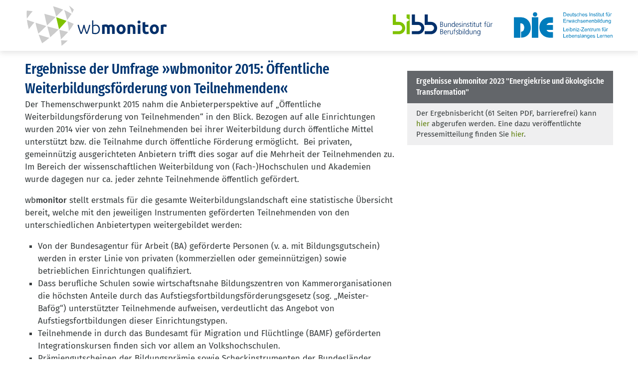

--- FILE ---
content_type: text/html; charset=UTF-8
request_url: https://wbmonitor.bibb.de/index.php?cmd=usrInquiryResults&inq_id=71&wbmon_sess_id=acdcc897dae36a36e7be86475ec6db2c
body_size: 4861
content:
<?xml version="1.0" encoding="utf-8" ?>
<!DOCTYPE html PUBLIC "-//W3C//DTD XHTML 1.0 Transitional//EN"
"http://www.w3.org/TR/xhtml1/DTD/xhtml1-transitional.dtd">
<html xmlns="http://www.w3.org/1999/xhtml" xml:lang="de" lang="de">
<!-- BIBB wbmonitor V. 5.0.1 vom 08.12.2025 (c) 2004-2026 Bundesinstitut für Berufsbildung
powered by 11com7-ContentGoLib-BIBB – 2026-01-21 19:00:22 --><head data-matomo-site1="37"><title>BIBB wbmonitor V. 5.0.1 : Login</title><meta http-equiv="Content-Type" content="text/html; charset=UTF-8" /><link rel="stylesheet" type="text/css" href="css/legacy_style.css" />
<link rel="stylesheet" type="text/css" href="css/style.css" /><!--[if lte IE 9]>
<style type="text/css" media="screen">/*<![CDATA[*/@import url("css/styles_msie.css");/*]]>*/</style>
<![endif]--><meta name="referrer" content="strict-origin" /><link rel="SHORTCUT ICON" href="/favicon.ico" /><script src="/js/jquery.js" type="text/javascript"></script>
<script src="/js/jquery.toolbox.js" type="text/javascript"></script>
<script src="/js/jquery.cookie.js" type="text/javascript"></script>
<script src="/js/jquery.fontresize.js" type="text/javascript"></script><script src="/js/main.js" type="text/javascript"></script><script type="text/javascript">
// dom, 2007-04-30, Bugfix: nur noch aufrufen, falls jquery auch da ist!
if (typeof(jQuery) != 'undefined')
{
// dom, 2007-03-14: angeblicher MSIE-Background-Fix, mal sehen, ob's hilft
// dom, 2007-05-03: Lösung für MSIE-Problem JavaScript-Problem per try/catch
if ($.browser.msie)
{
try { document.execCommand("BackgroundImageCache", false, true); }
catch(e) { /* Fehler geflissentlich ignorieren */ }
}// document.load-Handler
$(function()
{
$.setFocus('frmLogin', 'edtLoginUser');var iTabIndex = 500;
$('.dialog *[id]').attr('tabindex', function() {return iTabIndex++;});$('#fontSize').fontResize(
{
sHeadline:'Textgröße',
asTextSizeClasses:['normal', 'large', 'xlarge'],
asTextSizeLinkText: ['Standard', 'Größer', 'Sehr Groß'],
asTextSizeLinkIds: ['fntSizeNorm', 'fntSizeLarge', 'fntSizeXlarge'],
asTextSizeLinkTitle: ['Standard', 'Größer', 'Sehr Groß']
});});
}
</script><script type="text/javascript">
$(document).ready(function(){
$('[data-icon]').each(function(){
var target = $(this);
var icon = $('<b>' + target.attr('data-icon') + '</b>');
icon.attr('aria-hidden', 'true');
target.prepend(icon);
});
});</script>
</head><body id="public" class=" "><div class="nav4only" style="border: 1px solid red; width: 400px; background: #ECECEC;">
<h1 style="color: red;">Achtung:</h1>
<p style="color: #000000">Sie benutzen einen Internet-Browser, der noch keine modernen Funktionen unterstützt.<br /><br />
Der Anerkennungsmonitor läuft mit dieser Browser-Version nur in einem
eingeschränktem Modus, in dem viel Komfort (den aktuelle Browser bieten) leider
nicht ermöglicht werden kann. Falls es Ihnen möglich ist, wechseln Sie den Brwoser.<br />
<strong>Mögliche Browser:</strong> Opera (ab Version 7), Safari, Microsoft Internet Explorer (ab Version 5), Firefox, Konqueror, ...
</p>
</div><ul class="hidden">
<li class="hidden"><a href="#menu" accesskey="M">Zum Menü springen</a></li>
<li class="hidden"><a href="#inhalt">Zum Inhalt springen</a></li>
</ul><div id="header">
<div class="logo-bar">
<div class="read-width">
<div class="d-flex justify-content-between align-items-center"><a class="wbmonitor-logo" href="index.php?cmd=admStart"><img src="gfx/wbmonitor-header-logo-2019-transparent.png" alt="wbmonitor Logo" title="Startseite: wbmonitor" /></a><div class="d-flex align-items-center">
<div class="logo-wrapper">
<img src="gfx/bibb-logo.svg" alt="Logo Bundesinstitut für Berufsbildung | BIBB" title="" />
</div>
<div class="logo-wrapper">
<img src="gfx/die-logo.svg" alt="DIE Logo" title="" />
</div>
</div>
</div>
</div>
</div>
</div><div id="containerOut" class="read-width">
<div id="container">
<div id="mid" class="columnOut column  ">
<div id="midContent" class="column wideContent"><a name="inhalt" accesskey="I"></a><div class="cLeft"><div style="width: 100%;">
<h1>Ergebnisse der Umfrage »wbmonitor 2015: Öffentliche Weiterbildungsförderung von Teilnehmenden«</h1><div class="">
<p>Der Themenschwerpunkt 2015 nahm die Anbieterperspektive auf „Öffentliche Weiterbildungsförderung von Teilnehmenden“ in den Blick. Bezogen auf alle Einrichtungen wurden 2014 vier von zehn Teilnehmenden bei ihrer Weiterbildung durch öffentliche Mittel unterstützt bzw. die Teilnahme durch öffentliche Förderung ermöglicht.  Bei privaten, gemeinnützig ausgerichteten Anbietern trifft dies sogar auf die Mehrheit der Teilnehmenden zu. Im Bereich der wissenschaftlichen Weiterbildung von (Fach-)Hochschulen und Akademien wurde dagegen nur ca. jeder zehnte Teilnehmende öffentlich gefördert.</p>
<p>wb<b>monitor</b> stellt erstmals für die gesamte Weiterbildungslandschaft eine statistische Übersicht bereit, welche mit den jeweiligen Instrumenten geförderten Teilnehmenden von den unterschiedlichen Anbietertypen weitergebildet werden: </p>
<ul>
<li>Von der Bundesagentur für Arbeit (BA) geförderte Personen (v. a. mit Bildungsgutschein) werden in erster Linie von privaten (kommerziellen oder gemeinnützigen) sowie betrieblichen Einrichtungen qualifiziert.</li>
<li>Dass berufliche Schulen sowie wirtschaftsnahe Bildungszentren von Kammerorganisationen die höchsten Anteile durch das Aufstiegsfortbildungsförderungsgesetz (sog. „Meister-Bafög“) unterstützter Teilnehmende aufweisen, verdeutlicht das Angebot von Aufstiegsfortbildungen dieser Einrichtungstypen.</li>
<li>Teilnehmende in durch das Bundesamt für Migration und Flüchtlinge (BAMF) geförderten Integrationskursen finden sich vor allem an Volkshochschulen.</li>
<li>Prämiengutscheinen der Bildungsprämie sowie Scheckinstrumenten der Bundesländer kommt bei allen Einrichtungstypen eine vergleichsweise untergeordnete Bedeutung zu.  </li>
</ul>
<p>Des Weiteren wurden Auswirkungen von Gutscheinförderungen auf die Einrichtungen und ihre Reaktionen untersucht, da mit diesem Steuerungsmodell bestimmte Annahmen der Qualitätssteigerung und Strukturverbesserung verbunden sind. Hinsichtlich der Bildungsgutscheine der Bundesagentur für Arbeit sind seit 2011 Tendenzen der Qualitätssteigerung, einer Diversifizierung des Angebots sowie gestiegene Ausgaben für Lehrpersonal und Werbung bei konstanter Kursauslastung zu beobachten. Demgegenüber sind hinsichtlich der Bildungsprämie sowie dem Bildungsscheck NRW – dem  Landesscheck mit dem höchsten Mittelvolumen –   kaum Auswirkungen auf die Weiterbildungseinrichtungen erkennbar.</p>
<p>Wie jedes Jahr ermittelte wb<b>monitor</b> das Wirtschaftsklima in der Weiterbildung: Im Mai 2015 hat sich der wirtschaftliche Aufschwung der vergangenen Jahre nicht fortgesetzt. Das Ergebnis für alle Anbieter liegt mit +38 zwar weiter auf hohem Niveau, aber leicht unter dem Klimawert des Vorjahres (+41). Auch in den nach ihren Hauptfinanzierungsquellen unterschiedenen Teilsegmenten von Weiterbildungsanbietern ist der Klimawert fast ausnahmslos gesunken. Nur die überwiegend betrieblich finanzierten Anbieter, die mit +56 nach wie vor die beste wirtschaftliche Stimmung aufweisen, konnten sich von dem insgesamt leicht rückläufigen Gesamttrend abheben. </p>
<p>Diese und weitere Ergebnisse der wbmonitor Umfrage 2015 zum Themenschwerpunkt „Öffentliche Weiterbildungsförderung von Teilnehmenden“ sowie zum Wirtschaftsklima in der Weiterbildungsbranche finden Sie in der unten aufgeführten PDF-Datei. Alle Klimawerte sowie die Grundauszählungen sind unter <a href="https://www.bibb.de/de/40332.php">https://www.bibb.de/de/40332.php</a> verfügbar.</p>
</div><div class="inq-result-download my-6">
<span class="inq-result-download-title">PDF-Download der Umfrage-Ergebnisse</span>
<div class="inq-result-download-content">
<a class="button icn-ba icn-pdf mb-2" href="/downloads/Ergebnisse_20160405.pdf" title="PDF-Datei der Ergebnisse der Umfrage »wbmonitor 2015: Öffentliche Weiterbildungsförderung von Teilnehmenden« herunterladen" target="_blank">Ergebnisse_20160405.pdf</a><p class="mb-0"><small>Um die Ergebnisse auf Ihren Rechner zu speichern, klicken Sie mit der rechten Maustaste
auf den Link und wählen »Ziel speichern unter ...«.</small></p>
</div>
</div><a class="button" href="index.php" title="zur&uuml;ck">Zurück</a></div>
</div>
<div class="cRight">
<div class="newsSquare">
<div class="newsHead">
<div class="newsHeadLeftCorner noSizeMSIE"></div>
<div class="newsHeadline">Ergebnisse wbmonitor 2023 "Energiekrise und ökologische Transformation"&nbsp;</div>
</div>
<div class="newsHeadBot"><div class="newsHeadBotCorner noSizeMSIE"></div></div>
<div class="newsBody"><div class="newsBodyText"><p>Der Ergebnisbericht (61 Seiten PDF, barrierefrei) kann <a href="https://www.bibb.de/dienst/publikationen/de/19913" target="_blank">hier</a> abgerufen werden. Eine dazu ver&ouml;ffentlichte Pressemitteilung finden Sie <a href="https://www.bibb.de/de/pressemitteilung_201804.php" target="_blank">hier</a>.</p></div></div>
<div class="newsBodyBot">
<div class="newsBodyBotLeftCorner noSizeMSIE"></div>
</div>
</div></div></div> </div> </div> </div> <div id="footer-box">
<section class="footer-seperator">
<div class="read-width">
<div class="grid-row">
<div class="col-12">
<nav>
<ul class="d-flex">
<li>
</li>
<li><a href="index.php?cmd=admStart" title=""
class="footerMenu " tabindex="5000">Startseite</a>
</li>
<li><a href="index.php?cmd=usrStartInfo" title="Zielgruppe des wbmonitors"
class="footerMenu " tabindex="5001">Zielgruppe</a>
</li>
<li><a href="index.php?cmd=usrBenefit" title="Nutzen"
class="footerMenu " tabindex="5002">Nutzen</a>
</li>
<li><a href="index.php?cmd=usrResults" title="Übersicht der Ergebnisse des wbmonitors"
class="footerMenu " tabindex="5003">Ergebnisse</a>
</li>
<li><a href="index.php?cmd=sysContact" title="nehmen Sie Kontakt mit dem wbmonitor-team auf"
class="footerMenu " tabindex="5004">Kontakt</a>
</li>
<li><a href="index.php?cmd=sysContactPersons" title="Ansprechpartner"
class="footerMenu " tabindex="5005">Ansprechpartner</a>
</li>
<li><a href="index.php?cmd=sysImpressum" title="Impressum"
class="footerMenu " tabindex="5006">Impressum</a>
</li>
<li><a href="index.php?cmd=sysDataPrivacy" title="Erklärungen zum Datenschutz"
class="footerMenu " tabindex="5007">Datenschutz</a>
</li>
</ul>
</nav>
</div>
</div>
</div>
</section><footer id="page-footer">
<div class="read-width">
<div class="grid-row">
<div class="col-5">
<p>
<b>Bundesinstitut für Berufsbildung<br></b>
Friedrich-Ebert-Allee 114-116<br>
53113 Bonn
</p>
<p>
<b>Deutsches Institut für Erwachsenenbildung e. V.<br>
Leibniz-Zentrum für Lebenslanges Lernen (DIE)<br></b>
Heinemannstr. 12-14<br>
53175 Bonn
</p>
</div>
<div class="col-4"></div>
<div class="col-3">
<nav>
<ul>
<li><a href="index.php?cmd=sysContact">Kontakt</a></li>
<li><a href="index.php?cmd=sysContactPersons">Ansprechpartner</a></li>
<li><a href="https://www.bibb.de/de/datenschutz.php"  target="_blank" rel="noreferrer">Datenschutz</a></li>
<li><a href="index.php?cmd=sysImpressum">Impressum</a></li>
<li><a class="fr-footer-sitemap__link" href="#" onclick="CCM.openWidget(); return false;">Cookie-Einstellungen</a></li>
</ul>
</nav>
</div>
</div><div class="grid-row footer-bottom-bar">
<div class="col-12">
<div class="content">
<p>Das Bundesinstitut für Berufsbildung ist eine bundesunmittelbare, rechtsfähige Anstalt des öffentlichen Rechts.</p>
</div>
</div>
</div>
</div>
</footer>
</div><iframe name="fAlive" id="fAlive" width="1" height="1" style="width: 0; height: 0;" frameborder="0" scrolling="no" src="/alive.php"></iframe><!-- Matomo -->
<script type="application/javascript" src="https://cloud.ccm19.de/app.js?apiKey=107110926801e6ac8556a47c249de8b3b9021fefb764caba&amp;domain=68624eec1a15ac125f0942e2&amp;lang=de_DE" referrerpolicy="origin"></script>
<script type="text/x-ccm-loader" data-ccm-loader-group="matomo" data-ccm-loader-src="https://www.bibb.de/system/library/matomo_bibb_modifications.js"></script></body>
</html>

--- FILE ---
content_type: text/html; charset=UTF-8
request_url: https://wbmonitor.bibb.de/alive.php
body_size: 738
content:
<?xml version="1.0" encoding="UTF-8"?>
<!DOCTYPE html PUBLIC "-//W3C//DTD XHTML 1.0 Transitional//EN"
  "http://www.w3.org/TR/xhtml1/DTD/xhtml1-transitional.dtd">
<html xmlns="http://www.w3.org/1999/xhtml" xml:lang="de" lang="de">
<!-- (c) 2005 by 11com7 design & media GmbH - Römerstr. 338 - 53117 Bonn - www.11com7.de -->
<head>
<title>Alive-Signal</title>
<meta http-equiv="Pragma" content="no-cache" />
<script type="text/javascript">
<!--
  function doReload()
  {
    if (typeof(mTimer) != 'undefined')  clearTimeout(mTimer);
    self.location.reload(true);
  }


  if (5516359 > 0)  top.defaultStatus = '';

  if (typeof(mTimer) != 'undefined')  clearTimeout(mTimer);
  // -->
</script>
</head>

<body style="margin: 0; padding: 0; background-color: transparent; color: black;">
Alive-Frame - hier gibt es sonst nichts zu sehen.
<noscript>
  Dieser Frame enth&auml;t eine JavaScript Funktion, die in regelm&auml;&szlig;igen
  Abst&auml;nden "Lebenszeichen" an den Server sendet. Damit bei Browsern mit
  eingeschaltetem JavaScript sichergestellt, dass Ihre Anmeldung nicht doppelt
  ausgef&uuml;hrt werden kann.<br />
  Bitte achten Sie besonders darauf sich immer "sauber" von der Applikation
  abzumelden (über "Beeenden" bzw. "Abmelden") und nicht einfach nur das Fenster
  schlie&szlig;en.<br />
  Mehr dazu finden Sie in der Online-Hilfe.
</noscript>
</body>
</html>

--- FILE ---
content_type: text/css; charset=utf-8
request_url: https://wbmonitor.bibb.de/css/legacy_style.css
body_size: 6027
content:
@charset "UTF-8";
/* =farben
-------------------------------------------------------------- */
/* =typografie
-------------------------------------------------------------- */
@font-face {
  font-family: "bibb";
  src: url("../fonts/bibb.eot");
  src: url("../fonts/bibb.eot?#iefix") format("embedded-opentype"), url("../fonts/bibb.svg#bibb") format("svg"), url("../fonts/bibb.ttf") format("truetype"), url("../fonts/bibb.woff") format("woff");
  font-weight: normal;
  font-style: normal;
}
[data-icon] {
  position: relative;
  padding-left: 1.3em;
}

[data-icon] b {
  font-family: "bibb";
  content: attr(data-icon);
  speak: none;
  font-weight: normal;
  font-feature-settings: normal;
  font-variant: normal;
  text-transform: none;
  line-height: 1;
  font-size: 1.143em;
  position: absolute;
  left: 0;
}

/* =layout
-------------------------------------------------------------- */
@media screen {
  /* ######################################################################################################
  ** ### DIV-Container des Basislayouts ###################################################################
  ** ######################################################################################################
  */
  /* ######################################################################################################
  ** ### Markupfreie CSS-Floatclearing-Lösungen ###########################################################
  ** ######################################################################################################
  */
  /* Clearen der 3 Inhaltsspalten mittels dieses speziellen hr-Tags */
  hr.clear_columns {
    clear: both;
    float: left;
    content: ".";
    display: block;
    height: 0;
    line-height: 0px;
    visibility: hidden;
    border: 0;
    padding: 0;
    margin: -1.1em 0 0 0; /* erforderlich damit kein Leerraum zwischen Spalten und Footer entsteht */
  }
  /* ######################################################################################################
  ** ### Standard-Formatierungen für Listen & Zitate ######################################################
  ** ######################################################################################################
  */
  ul, ol, dl {
    margin: 0 0 1em 0;
    padding: 0;
  }
  li {
    margin-left: 1.5em;
    line-height: 1.5em;
  }
  * html li {
    margin-left: 1.8em;
  }
  *:first-child + html li {
    margin-left: 1.8em;
  }
  dt {
    font-weight: bold;
  }
  dd {
    margin: 0 0 1em 2em;
  }
  blockquote, cite {
    margin: 0 0 1em 1.5em;
    font-size: 0.93em;
    width: auto;
  }
  /* ######################################################################################################
  ** ### Subtemplates #####################################################################################
  ** ######################################################################################################
  */
  .subcolumns {
    width: 100%;
    padding: 0 1px 0 1px;
    margin: 0 -1px 0 -1px;
    overflow: hidden;
  }
  /* ######################################################################################################
  ** ### Skiplink-Navigation ##############################################################################
  ** ######################################################################################################
  */
}
@media screen {
  .skip {
    position: absolute;
    left: -1000em;
    width: 20em;
  }
}
@media screen {
  /* ######################################################### */
  /* ######### Content-Part ################################## */
  /* ######################################################### */
  #rightContent #rightLogos {
    margin: 30em 0 1em 0.5em;
  }
  /* volle Seitenbreite */
  .contentFull {
    width: 82% !important;
    overflow: hidden;
  }
  #userInq .contentFull {
    width: 100% !important;
  }
  /* ######################################################### */
  /* ######### Content-Part ################################## */
  /* ######################################################### */
  /* ?u?erer Rahmen unter header */
  #containerOut {
    overflow: hidden;
  }
  /* volle Seitenbreite */
  .contentFull {
    width: 82% !important;
    overflow: hidden;
  }
  /* Ende volle Seitenbreite */
  .hyphens {
    -webkit-hyphens: auto;
    hyphens: auto;
    word-wrap: break-word;
  }
  .noHyphens, #cInqFormBody .rowSum, #cInqFormBody table td, th {
    -webkit-hyphens: none;
    hyphens: none;
    word-wrap: normal;
  }
  input, select, textarea {
    margin: 0.1em 0.4em 0.2em 0.2em;
  }
  form {
    padding: 0px;
    margin: 0px;
  }
  img {
    padding: 0px;
    margin: 0px;
    border: none;
  }
  /* alle Link im Content-BIBB gerecht markieren */
  .link {
    color: #000066;
    -webkit-text-decoration: none;
    text-decoration: none;
    background: transparent;
  }
  /* fiese Outlines unterdrücken */
  /* Standard Txt Styles */
  .small {
    font-size: 90%;
  }
  .small .small {
    font-size: 100%;
  }
  .small .small .small {
    font-size: 100%;
  }
  small a.small {
    font-size: 100%;
  }
  a.small {
    -webkit-text-decoration: none;
    text-decoration: none;
  }
  a.small:hover {
    -webkit-text-decoration: underline;
    text-decoration: underline;
    background: transparent;
  }
  .error {
    color: #cc0000;
    padding: 0px;
    font-weight: bold;
  }
  .error .error {
    font-size: 100% !important;
  }
  .uf {
    font-family: courier, monospace;
  }
  .none {
    -webkit-text-decoration: none;
    text-decoration: none;
    color: black;
  }
  .disabled {
    font-weight: normal;
    color: #666666;
    cursor: default;
    border: none;
  }
  /* dom, 2007-04-12: um den Unterschied von enabled zu disabled bei Options
                      deutlicher zu zeigen, erhalten diese jetzt einen hellgrauen
                      Hintergrund und die Schrift wird noch etwas heller
  */
  option.disabled {
    background-color: #fcfcfc;
    color: #999999;
  }
  .infobarHead {
    font-size: 75%;
    background-color: #8FA4C2;
    color: white;
    font-weight: bold;
  }
  .tblparked {
    color: #595959;
  }
  .tblDisable {
    font-size: 70%;
    background-color: #ececec;
    color: #333333;
  }
  .tblSelected {
    background-color: #8FA4C2;
    color: white;
    margin: 0;
  }
  .tblBorder {
    border-left: 1px solid white;
    border-bottom: 1px solid white;
  }
  .tblPadding {
    padding: 0.2em 0.7em 0.2em 0.7em;
  }
  /* dom, 2005-04-17: Outline für Selektion */
  .tblSelectedOutline {
    border: 2px navy dashed;
  }
  .tblSelectedOutlineTop {
    border: 2px navy dashed;
    border-bottom: none;
  }
  .tblSelectedOutlineMid {
    border: 2px navy dashed;
    border-top: none;
    border-bottom: none;
    margin-top: -3px;
  }
  .tblSelectedOutlineBot {
    border: 2px navy dashed;
    border-top: none;
    margin-top: -3px;
  }
  /* für Links in den Objekten im Fragebogen-Editor */
  #midContent .tblRow1 a.small {
    color: #999999;
  }
  #midContent .tblRow2 a.small {
    color: #999999;
  }
  #midContent .tblSelected a.small {
    color: white;
  }
  /* dom, 2005-04-17: PageBreak-Editor-Klassen */
  #midContent .pagebreakRuler {
    color: #999999;
    border-color: #999999;
    height: 1px;
  }
  #midContent .tblSelected .pagebreakRuler {
    color: white;
    border-color: white;
    height: 1px;
  }
  #midContent .tblRow1 .pagebreakText {
    background: #efeff0;
    color: #999999;
  }
  #midContent .tblRow2 .pagebreakText {
    background: #fff;
    color: #999999;
  }
  #midContent .tblSelected .pagebreakText {
    background-color: #8FA4C2;
    color: white;
  }
  /* Kompatible Edit-Klassen */
  .InfoBox {
    color: black;
    background-color: #e3e8ee;
    border: 1px solid #999999;
    width: 50em;
    padding: 5px;
    margin: 10px 0 15px 0;
    text-align: left;
  }
  /* Anfang: Kontextmenü rechts */
  .editMenu {
    margin: 0;
    padding: 0 0.5em 0.25em 18px;
    list-style-type: none;
  }
  .editMenuParent {
    font-weight: bold;
  }
  .editMenuNoSub {
    margin-bottom: 1em;
  }
  .editMenuNoImg {
    list-style-type: disc;
  }
  ul.editMenu li {
    margin: 0.2em 0;
  }
  ul.editMenu li img {
    margin-left: -19px;
    margin-right: 4px;
    vertical-align: middle;
    border: none;
  }
  ul.editMenu li a {
    color: black;
    -webkit-text-decoration: none;
    text-decoration: none;
  }
  ul.editMenu li a:hover {
    color: #002f75;
    -webkit-text-decoration: underline;
    text-decoration: underline;
  }
  /* Ende: Kontext-Menü rechts */
  .tabPane {
    margin: 0px 0px 1em 0px;
  }
  /* ############################################################################
  ** ### Reset ##################################################################
  ** ############################################################################
  */
  /* Standardrahmen zurücksetzen */
  fieldset, img {
    border: 0;
  }
  /* Anpassung für Safari Browser. font-size:100% ist für den Safari in Formularen zu groß */
  select, input, textarea {
    font-size: 99%;
  }
  ul, ol, dl {
    margin: 0 0 1em 0;
    padding: 0;
  }
  li {
    margin-left: 1.5em;
    line-height: 1.5em;
  }
  * html li {
    margin-left: 1.8em;
  }
  *:first-child + html li {
    margin-left: 1.8em;
  }
  dt {
    font-weight: bold;
  }
  dd {
    margin: 0 0 1em 2em;
  }
  blockquote, cite {
    margin: 0 0 1em 1.5em;
    font-size: 0.93em;
    width: auto;
  }
  .clearBoth {
    clear: both;
    font-size: 0;
    line-height: 0;
  }
  .clearLeft {
    clear: left;
    font-size: 0;
    line-height: 0;
  }
  .clearRight {
    clear: right;
    font-size: 0;
    line-height: 0;
  }
  /* Clearfix-Methode zum Clearen der Float-Umgebungen */
  .clearfix:after {
    content: ".";
    display: block;
    height: 0;
    clear: both;
    visibility: hidden;
  }
  /* Hides from IE-mac \*/
  * html .clearfix {
    height: 1%;
  }
  *:first-child + html .clearfix {
    height: 1%;
  }
  .clearfix {
    display: block;
  }
  /* End hide from IE-mac */
  /* Safari braucht das */
  .clearfix {
    display: block;
  }
  br.clearBoth {
    height: 0;
    line-height: 0.1;
  }
  /* ######################################################### */
  /* ######### Standard Inhalt Styles ######################## */
  /* ######################################################### */
  /* Fireox/Gecko Patch, um alle Anker absolut zu positionieren. Das ist leider
     notwendig, da ansonsten dank der equal-height-colums der Inhalt über dem
     Anker abgeschnitten wird. */
  :root a[name] {
    position: absolute;
  }
  th {
    vertical-align: top;
    padding: 0.2em 0.7em;
  }
  address {
    font-style: normal;
    line-height: 1.5em;
    margin: 0 0 1em 0;
  }
  hr {
    color: #fff;
    background: transparent;
    margin: 0 0 0.5em 0;
    padding: 0 0 0.5em 0;
    border: 0;
    border-bottom: 1px #eee solid;
  }
  acronym, abbr {
    letter-spacing: 0.07em;
    border-bottom: 1px dashed #c00;
    cursor: help;
  }
  a, a em.file {
    color: #497FB9;
    -webkit-text-decoration: none;
    text-decoration: none;
  }
  option {
    padding: 0 5px;
  }
  optgroup {
    padding: 0 10px;
  }
  fieldset {
    border: 1px solid #756E75;
  }
  /* min. Größe, wird in den MSIE-Styles auf height: 1em gesetzt */
  .minHeight {
    min-height: 1em;
  }
  /* Input-/Dialog-Elemente */
  label, select {
    cursor: pointer;
  }
  legend {
    font-weight: bold;
    color: #666666;
  }
  fieldset {
    padding: 0.2em;
  }
  .edtFieldNorm {
    border: 1px solid #808080;
  }
  /* dom, 2005-04-10: automatisch die Breite setzen */
  .frmInputDiv .edtFieldNorm {
    width: 100%;
  }
  .edtFieldSmall {
    border: 1px solid #808080;
  }
  /* dom, 2005-04-08: umgestellt auf % */
  .frmLabel {
    width: 30%;
    float: left;
    clear: left;
  }
  .frmInputDiv {
    float: left;
    margin-bottom: 1em;
    width: 70%;
  }
  .frmErrorImg {
    float: left;
    margin: 0px;
    margin-right: 5px;
  }
  .frmErrorTxt {
    float: left;
    width: 93%;
    margin-bottom: 5px;
    font-size: 1.4rem;
  }
  .frmLong {
    clear: both;
    width: 99% !important;
  }
  .frmEdtField {
    width: 30em;
  }
  /* Haupt-Menü */
  .userSearchOut {
    margin: 2em 0 0 1em;
    width: 11.9em;
  }
  .userSearchHead {
    background-color: #B7CAD8;
    color: #002F75;
    font-weight: 600;
    padding: 0;
    position: relative;
    width: 100%;
    height: 52px;
    margin-left: 8px;
    border-right: 1px solid #FB9D1C;
    border-top: 1px solid #FB9D1C;
  }
  #left > #leftContent .userSearchHead {
    width: 93%;
    height: 51px;
    padding-right: 3px;
  }
  .userSearchHead img {
    padding: 0;
    margin: 0;
  }
  .userSearchBox {
    background: #FBFCFF;
    padding: 5px;
    line-height: 130%;
    border: 1px solid #FB9D1C;
  }
  /* Content-Styles */
  .TXTul {
    margin: 0;
    padding: 0 0 15px 15px;
  }
  .InfoBox {
    color: black;
    background: #e3e8ee url(../gfx/icn_info24x24.gif) no-repeat 10px 13px;
    border: none;
    border: 1px solid #999999;
    width: 50em;
    padding: 16px 10px 16px 45px;
    margin: 10px 0 15px 0;
    text-align: left;
    line-height: 130%;
  }
  .welcomeUl {
    list-style-type: none;
    padding: 0px;
    margin: 0px;
  }
  .welcomeUl li {
    border-bottom: 1px solid white;
    height: 100%;
  }
  /* FF Patch */
  .welcomeUl > li > span {
    display: block;
  }
  .liInqLinks {
    float: right;
    padding: 0.5em 0;
    margin-left: 0.2em;
  }
  .liColor1 {
    background-color: #EEF1F4;
    height: 100%;
    min-height: 1.5em;
    position: relative;
  }
  .liColor2 {
    background-color: #E0E5EB;
    height: 100%;
    min-height: 1.5em;
    position: relative;
  }
  .welcomeColor1 {
    background-color: #EEF1F4;
    border-left: 1px solid white;
    border-bottom: 1px solid white;
    padding: 0.2em 0.5em 0.2em 0.5em;
  }
  .welcomeColor2 {
    background-color: #E0E5EB;
    border-left: 1px solid white;
    border-bottom: 1px solid white;
    padding: 0.2em 0.5em 0.2em 0.5em;
  }
  /* Anti-Netscape-Klassen */
  .floatLeft {
    float: left;
  }
  .floatRight {
    float: right;
  }
  .btnCenter {
    margin-left: 7em;
  }
  .statsLeft {
    margin: 0.7em 0 0 0;
    width: 10em;
    display: block;
    float: left;
  }
  .statsRight {
    margin: 0.7em 0 0 0;
    width: 40em;
    display: block;
    float: left;
  }
  .tblHead {
    background: #6F8EAA url(../gfx/tab_head.gif) 0 100% repeat-x;
    color: white !important;
    font-weight: bolder;
  }
  a.tblHead, a.tblHead:link, a.tblHead:active, a.tblHead:visited {
    color: white;
    background: transparent;
    -webkit-text-decoration: none;
    text-decoration: none;
  }
  a.tblHead:hover {
    color: white;
    -webkit-text-decoration: underline;
    text-decoration: underline;
  }
  #midContent a.tblHead, #midContent a.tblHead:link, #midContent a.tblHead:active, #midContent a.tblHead:visited {
    color: white;
    -webkit-text-decoration: none;
    text-decoration: none;
  }
  #midContent a.tblHead:hover {
    color: white;
    -webkit-text-decoration: underline;
    text-decoration: underline;
  }
  .tblHeadSmall {
    background-color: #002f75;
    color: white;
    font-size: xx-small;
    font-weight: bold;
  }
  a.tblHeadSmall, a.tblHeadSmall:link, a.tblHeadSmall:active, a.tblHeadSmall:visited {
    color: white;
    background: transparent;
    -webkit-text-decoration: none;
    text-decoration: none;
  }
  a.tblHeadSmall:hover {
    color: white;
    background: transparent;
    -webkit-text-decoration: underline;
    text-decoration: underline;
  }
  #midContent a.tblHeadSmall, #midContent a.tblHeadSmall:link, #midContent a.tblHeadSmall:active, #midContent a.tblHeadSmall:visited {
    color: white;
    background: transparent;
    -webkit-text-decoration: none;
    text-decoration: none;
  }
  #midContent a.tblHeadSmall:hover {
    color: white;
    background: transparent;
    -webkit-text-decoration: underline;
    text-decoration: underline;
  }
  /* Ende Content-Styles */
  .marginBottom {
    margin-bottom: 0.5em !important;
  }
  .edtSumGroup {
    text-align: right;
  }
  .textLeft {
    text-align: left;
  }
  .nav4only {
    display: none;
  }
  .nav4hide {
    display: inline;
  }
  /* Ausgeblendete Elemente */
  .hidden {
    position: absolute;
    left: -1000px;
    top: -1000px;
    width: 0;
    height: 0;
    overflow: hidden;
    display: none;
  }
  /* Ende Ausgeblendete Elemente */
  /* TableStyles */
  .tblSortIcn {
    float: left;
    margin: 3px 5px;
  }
  .tblSortHead {
    float: left;
  }
  /* Styles für Msg-boxen (adm_quest, adm_msg) */
  #msgBox {
    width: 35em;
    border: 1px solid black;
    padding: 1px;
    background: #ececec;
    min-height: 2em;
  }
  #msgBox h3 {
    padding: 0.2em 0 0.2em 0.2em;
    margin: 0;
  }
  ol.advtise {
    margin: 1em 0;
    padding-left: 1.8em;
  }
  ol.advtise li {
    margin-bottom: 1em;
  }
  #objFrmEditMenu {
    margin-left: -18px;
    padding: 3.5em 0 0 0.5em;
    min-height: 55em;
  }
  ul.milestone {
    list-style-type: square;
  }
  #admSecurityQuest h3 {
    padding: 0;
    margin-bottom: 10px;
  }
  #admSecurityQuest div {
    padding: 5px 0;
  }
  #admSecurityQuest .left {
    float: left;
    width: 95px;
  }
  #admSecurityQuest .recipients {
    font-weight: bolder;
    clear: right;
  }
  #admSecurityQuest p {
    margin-top: 15px;
  }
  #admSecurityQuest .warning {
    background: url(../gfx/icn_edt_err.gif) 0 no-repeat;
    padding-left: 20px;
    color: #CC0000;
    font-weight: bolder;
    margin-top: 5px;
  }
  #nextTabBtn {
    display: none;
    float: right;
  }
  #previousTabBtn {
    display: none;
    float: left;
  }
  /* Caution! Ensure accessibility in print and other media types... */
}
@media screen {
  /* Use class for showing/hiding tab content, so that visibility can be better controlled in different media types... */
  .ui-tabs-hide {
    display: none;
  }
}
@media screen {
  /* Hide useless elements in print layouts... */
  /* Skin */
  .ui-tabs-panel {
    border: 1px solid #B8B8B8;
  }
  .ui-tabs-nav, .ui-tabs-nav * {
    list-style: none;
    margin: 0;
    padding: 0;
  }
  .ui-tabs-nav:after {
    /* clearing without presentational markup, IE gets extra treatment */
    display: block;
    clear: both;
    content: " ";
  }
  /* Additional IE specific bug fixes... */
  * html .ui-tabs-nav {
    /* auto clear, @ IE 6 & IE 7 Quirks Mode */
    display: inline-block;
    /* dom, 2008-03-28: fix für MSIE6-Tabs */
    position: relative;
    z-index: 1;
  }
  *:first-child + html .ui-tabs-nav {
    /* @ IE 7 Standards Mode - do not group selectors, otherwise IE 6 will ignore complete rule (because of the unknown + combinator)... */
    display: inline-block;
  }
  .ui-tabs-nav li {
    float: left;
    margin: 0 1px 0 0;
  }
  .ui-tabs-nav a, .ui-tabs-nav a span {
    display: block;
    margin: 0;
    padding: 0 12px;
    background: #CCCCCC url(../gfx/tab.gif) no-repeat;
    color: #666666;
  }
  .ui-tabs-nav a {
    margin: 3px 0 0; /* position: relative makes opacity fail for disabled tab in IE */
    padding: 0;
    color: #27537a;
    font-weight: bold;
    line-height: 1.2;
    text-align: center;
    -webkit-text-decoration: none;
    text-decoration: none;
    white-space: nowrap; /* required in IE 6 */
    background-position: 100% 0;
    padding-right: 10px;
  }
  .ui-tabs-nav .ui-tabs-selected a, .ui-tabs-nav a:hover {
    position: relative;
    top: 1px;
    z-index: 2;
    margin-top: 0;
    color: #666666;
    -webkit-text-decoration: none !important;
    text-decoration: none !important;
    background-position: 100% -58px;
  }
  .ui-tabs-nav a span {
    width: 84px; /* IE 6 treats width as min-width */
    min-width: 84px;
    height: 20px; /* IE 6 treats height as min-height */
    min-height: 20px;
    padding-top: 3px;
    padding-right: 5px;
    background-position: 0 0;
  }
  * > .ui-tabs-nav a span {
    /* hide from IE 6 */
    width: auto;
    height: auto;
  }
  .ui-tabs-nav .ui-tabs-selected a span, .ui-tabs-nav a:hover span {
    padding-bottom: 3px;
    color: #333333; /* dom, 2008-03-14: von rot auf dunkelgrau gewechselt */
    background-position: 0 -58px;
  }
  .ui-tabs-nav .ui-tabs-selected a:link, .ui-tabs-nav .ui-tabs-selected a:visited,
  .ui-tabs-nav .ui-tabs-disabled a:link, .ui-tabs-nav .ui-tabs-disabled a:visited {
    /* @ Opera, use pseudo classes otherwise it confuses cursor... */
    cursor: text;
  }
  .ui-tabs-nav a:hover, .ui-tabs-nav a:focus, .ui-tabs-nav a:active,
  .ui-tabs-nav .ui-tabs-unselect a:hover, .ui-tabs-nav .ui-tabs-unselect a:focus,
  .ui-tabs-nav .ui-tabs-unselect a:active {
    /* @ Opera, we need to be explicit again here now... */
    cursor: pointer;
  }
  .ui-tabs-disabled {
    opacity: 0.4;
  }
  /* Sonderregeln für MSIE */
  * html .ui-tabs-disabled, *:first-child + html .ui-tabs-disabled {
    filter: alpha(opacity=40);
  }
  .ui-tabs-loading em {
    padding: 0 0 0 20px;
    background: url(loading.gif) no-repeat 0 50%;
  }
  .ui-tabs-container {
    border: 1px solid #999999;
    padding: 1em 10px;
    background: #fff; /* declare background color for container to avoid distorted fonts in IE while fading */
    position: static; /* MSIE 6 - Fix: damit die Tabs wieder richtig angezeigt werden */
  }
  /* dom, 2007-12-09: Anpassung jetzt nur per CSS möglich */
  #tabAuto .ui-tabs-container {
    height: 12.5em;
  }
  /* dom, 2007-12-09: Anpassung jetzt nur per CSS möglich */
  #tabScroll .ui-tabs-container {
    height: 8em;
    overflow: auto;
  }
  /* dom, 2007-12-09: Anpassung jetzt nur per CSS möglich */
  #tabOverflow .ui-tabs-container {
    height: 8em;
  }
  #tabOverflow {
    height: 8em;
    overflow: hiden;
  }
  #jsWait {
    position: absolute;
    left: 45%;
    top: 30%;
    visibility: visible;
    background-color: white;
    border: 1px solid navy;
    padding: 25px;
    font-family: Verdana, Helvetica, Arial, Tahoma, Sans Serif;
    font-size: 11px;
    z-index: 100;
    font-weight: bold;
  }
  .waitImg {
    background: url("../gfx/icn_work_blue.gif") no-repeat;
    width: 64px;
    height: 11px;
    display: block;
    margin: 0 auto;
    margin-top: 10px;
  }
  #jsWaitOverlay {
    position: absolute;
    z-index: 99;
    top: 0;
    left: 0;
    height: 100%;
    width: 100%;
  }
  #footerBar {
    padding: 1em 3em;
    border-top: 2px solid #0D3D83;
    clear: both;
  }
  #footerBar a {
    font-weight: bold;
    margin-right: 20px;
    word-wrap: normal;
    -webkit-hyphens: none;
            hyphens: none;
  }
  .topLink {
    margin: 1.5em 0;
  }
  /* Quest-Module ******************************************************************************** */
  .QuestSpaceFull {
    margin-top: 2em;
    display: block;
  }
  .QuestSpaceHalf {
    margin-top: 1em;
    display: block;
  }
  #midContent .red {
    color: red;
    font-weight: bold;
  }
  /* OpenQuest-Module ******************************************************************************** */
  .OpenQuestSumGroup input {
    float: right;
    text-align: right;
    padding-right: 1px;
  }
  /* EdtTxt-Module ******************************************************************************** */
  .EdtTxtEdt {
    margin: 0;
    padding: 3px 0 3px 3px;
    width: 95%;
  }
  .EdtTxtTxt {
    margin: 0 0.25em;
    padding: 0;
  }
  /* Filter ***************************************************************************************** */
  .jumpFilterText {
    color: #002F75;
  }
  a .jumpFilterText {
    color: #990000;
  }
  /* Hinweise ***************************************************************************************** */
  /* dom, 2005-07-18: pos-relative-Fix fÃ¼r MSIE */
  .mustHint {
    position: relative;
    margin: 1em 0;
    padding-bottom: 1em;
  }
  .mustHint img {
    margin-right: 0.5em;
    vertical-align: bottom;
  }
  .inqDataPathData {
    color: #6D6D6D;
  }
  .inqDataPathHint {
    padding: 1em 1em;
    margin-top: 0.5em;
  }
  .dataPathHintLink {
    color: #6D6D6D;
    -webkit-text-decoration: none;
    text-decoration: none;
  }
  #cInqFormBody .tblRow1, #cInqFormBody .tblRow2 {
    padding-top: 0.6em !important;
    padding-bottom: 0.6em !important;
  }
  #cInqFormBody table .tblRow1, #cInqFormBody table .tblRow2 {
    border: none;
  }
  #cInqFormBody table td {
    padding: 0.5em 0.2em;
  }
  .wbpersInfo {
    width: 560px;
  }
  .head2 {
    font-size: 140%;
    line-height: 1.3;
    color: #1E3E71;
    margin: 0px;
    margin-bottom: 0.25em;
    padding: 0px;
    display: block;
  }
  .head2Bold {
    font-weight: bold;
  }
  .floatLeft.inqHint {
    margin-left: 3px;
  }
  .inqObjBig {
    font-size: 130%;
  }
  .inqObjUnderline {
    -webkit-text-decoration: underline;
    text-decoration: underline;
  }
  .inqObjColorDarkBlue {
    color: #002F75 !important;
  }
  .inqObjColorMidBlue {
    color: #45abff !important;
  }
  .inqObjColorLightBlue {
    color: #d7eaff !important;
  }
  .inqObjColorLightGrey {
    color: #f5f5f5 !important;
  }
  .inqObjColorDarkGrey {
    color: #808080 !important;
  }
  .inqObjColorDarkOrange {
    color: #E39823 !important;
  }
  .inqObjColorLightOrange {
    color: #e3de85 !important;
  }
  .tblDivider {
    padding: 0 !important;
    width: 1px !important;
  }
  #actInq .hideInqObj {
    display: none;
  }
  /* =farben
  -------------------------------------------------------------- */
  /* =typografie
  -------------------------------------------------------------- */
  @font-face {
    font-family: "bibb";
    src: url("../fonts/bibb.eot");
    src: url("../fonts/bibb.eot?#iefix") format("embedded-opentype"), url("../fonts/bibb.svg#bibb") format("svg"), url("../fonts/bibb.ttf") format("truetype"), url("../fonts/bibb.woff") format("woff");
    font-weight: normal;
    font-style: normal;
  }
  [data-icon] {
    position: relative;
    padding-left: 1.3em;
  }
  [data-icon] b {
    font-family: "bibb";
    content: attr(data-icon);
    speak: none;
    font-weight: normal;
    font-feature-settings: normal;
    font-variant: normal;
    text-transform: none;
    line-height: 1;
    font-size: 1.143em;
    position: absolute;
    left: 0;
  }
  /* =layout
  -------------------------------------------------------------- */
  .noSizeMSIE {
    font-size: 0;
  }
  #rightContent ol, #rightContent ul {
    margin-left: 11px;
    padding: 5px 0;
    margin-bottom: 0;
  }
  #rightContent ul.editMenu {
    background: white;
  }
  #rightContent li {
    color: #01197D;
    font-size: 88%;
  }
  #rightContent li li {
    font-size: 100%;
  }
  #rightContent #cboObjectPos {
    font-size: 90%;
  }
  .clearBoth {
    clear: both;
    font-size: 0;
    line-height: 0;
  }
  .clearLeft {
    clear: left;
    font-size: 0;
    line-height: 0;
  }
  .clearRight {
    clear: right;
    font-size: 0;
    line-height: 0;
  }
  /* Clearfix-Methode zum Clearen der Float-Umgebungen */
  .clearfix:after {
    content: ".";
    display: block;
    height: 0;
    clear: both;
    visibility: hidden;
  }
  /* Hides from IE-mac \*/
  * html .clearfix {
    height: 1%;
  }
  *:first-child + html .clearfix {
    height: 1%;
  }
  .clearfix {
    display: block;
  }
  /* End hide from IE-mac */
  /* Safari braucht das */
  .clearfix {
    display: block;
  }
  br.clearBoth {
    height: 0;
    line-height: 0.1;
  }
}

--- FILE ---
content_type: text/css; charset=utf-8
request_url: https://wbmonitor.bibb.de/css/style.css
body_size: 18996
content:
@charset "UTF-8";
/* =Base Framework Styles (Reihenfolge wichtig!)
-------------------------------------------------------------- */
/*------------------------------------------------------------------------*\
     Variablen
\*------------------------------------------------------------------------*/
/* =Allgemeine Farben
-------------------------------------------------------------- */
/* =Basis Typo
-------------------------------------------------------------- */
/* =Grid
-------------------------------------------------------------- */
/* =Spacing
-------------------------------------------------------------- */
/* =Sizes
-------------------------------------------------------------- */
/* =Embed Responsive Media
-------------------------------------------------------------- */
/* =Icons
-------------------------------------------------------------- */
/* =Button Design
-------------------------------------------------------------- */
button:disabled, button:disabled:hover, button:disabled:active, button:disabled:focus, button.disabled, button.disabled:hover, button.disabled:active, button.disabled:focus, .button:disabled, .button:disabled:hover, .button:disabled:active, .button:disabled:focus, .button.disabled, .button.disabled:hover, .button.disabled:active, .button.disabled:focus, .btn:disabled, .btn:disabled:hover, .btn:disabled:active, .btn:disabled:focus, .btn.disabled, .btn.disabled:hover, .btn.disabled:active, .btn.disabled:focus, a.button:disabled, a.button:disabled:hover, a.button:disabled:active, a.button:disabled:focus, a.button.disabled, a.button.disabled:hover, a.button.disabled:active, a.button.disabled:focus, a.btn:disabled, a.btn:disabled:hover, a.btn:disabled:active, a.btn:disabled:focus, a.btn.disabled, a.btn.disabled:hover, a.btn.disabled:active, a.btn.disabled:focus, button, .button, .btn, a.button, a.btn {
  font-weight: 700;
  color: #fff;
  background: #003571;
  border: 1px solid #003571;
  top: 0;
  transition: border-color 0.2s ease-in-out, color 0.2s ease-in-out, background 0.2s ease-in-out;
  outline-style: none;
}

/* =Inputs Design
-------------------------------------------------------------- */
form input:hover:not([type=image]), form select:hover, form optgroup:hover, form textarea:hover {
  border-color: #63666a;
}

form input:focus:not([type=image]), form select:focus, form optgroup:focus, form textarea:focus {
  border-color: #007bff !important;
  box-shadow: 0 0 0 0.35rem rgba(0, 123, 255, 0.25);
  outline-style: none;
}

.input-group > input:disabled ~ span, .input-group > input .disabled ~ span, .input-group > select:disabled ~ span, .input-group > select .disabled ~ span, .input-group span.prepend.disabled, .input-group span.append.disabled, .input-group .custom-control-label.disabled, .input-group label.prepend.disabled, .input-group label.append.disabled, form input:disabled:not([type=image]), form select:disabled, form optgroup:disabled, form textarea:disabled, form input.disabled:not([type=image]), form select.disabled, form optgroup.disabled, form textarea.disabled {
  border-color: #63666a !important;
  background-color: rgb(186.3548387097, 186.3548387097, 190.6451612903) !important;
  opacity: 0.6;
  box-shadow: none;
}
.input-group > input:disabled ~ span:hover, .input-group > input .disabled ~ span:hover, .input-group > select:disabled ~ span:hover, .input-group > select .disabled ~ span:hover, .input-group span.prepend.disabled:hover, .input-group span.append.disabled:hover, .input-group .custom-control-label.disabled:hover, .input-group label.prepend.disabled:hover, .input-group label.append.disabled:hover, form input:hover:disabled:not([type=image]), form select:hover:disabled, form optgroup:hover:disabled, form textarea:hover:disabled, form input.disabled:hover:not([type=image]), form select.disabled:hover, form optgroup.disabled:hover, form textarea.disabled:hover {
  cursor: not-allowed;
}

form input:not([type=image]), form select, form optgroup, form textarea {
  background-color: #ffffff;
  background-clip: padding-box;
  border: 1px solid rgb(186.3548387097, 186.3548387097, 190.6451612903);
  transition: border-color 0.2s ease-in-out, box-shadow 0.2s ease-in-out;
  z-index: 1;
  height: calc(3.75rem + 1px * 2);
}
/* =Custom Selects
-------------------------------------------------------------- */
/* =Custom Controls
-------------------------------------------------------------- */
/* =Dialog Msg-Boxen (Fehler, Hinweise etc.)
-------------------------------------------------------------- */
/*------------------------------------------------------------------------*\
     Mixins
\*------------------------------------------------------------------------*/
/* =Font-Size
-------------------------------------------------------------- */
/* =Input Placeholder
-------------------------------------------------------------- */
/* =Internet Explorer Conditional (IE10 + IE11)
-------------------------------------------------------------- */
/* =Include Web-Fonts
-------------------------------------------------------------- */
/* =Font-Families
-------------------------------------------------------------- */
/* Flexbox
-------------------------------------------------------------- */
/* Clearfix
-------------------------------------------------------------- */
/* Truncate Text
-------------------------------------------------------------- */
/* Erstellt die Icon-Name Mixins
-------------------------------------------------------------- */
/*------------------------------------------------------------------------*\
     Web-Fonts
\*------------------------------------------------------------------------*/
@font-face {
  font-family: "FiraSansCondensed";
  font-style: normal;
  font-weight: 400;
  font-display: swap;
  src: url("../fonts/firesans/condensed/roman/fira-sans-extra-condensed-v3-latin-regular.woff2") format("woff2"), url("../fonts/firesans/condensed/roman/fira-sans-extra-condensed-v3-latin-regular.woff") format("woff");
}
@font-face {
  font-family: "FiraSansCondensed";
  font-style: normal;
  font-weight: 500;
  font-display: swap;
  src: url("../fonts/firesans/condensed/roman/fira-sans-extra-condensed-v3-latin-500.woff2") format("woff2"), url("../fonts/firesans/condensed/roman/fira-sans-extra-condensed-v3-latin-500.woff") format("woff");
}
@font-face {
  font-family: "FireSans";
  font-style: normal;
  font-weight: 300;
  font-display: swap;
  src: url("../fonts/firesans/normal/roman/FiraSans-Light.woff2") format("woff2"), url("../fonts/firesans/normal/roman/FiraSans-Light.woff") format("woff");
}
@font-face {
  font-family: "FireSans";
  font-style: italic;
  font-weight: 300;
  font-display: swap;
  src: url("../fonts/firesans/normal/italic/FiraSans-LightItalic.woff2") format("woff2"), url("../fonts/firesans/normal/italic/FiraSans-LightItalic.woff") format("woff");
}
@font-face {
  font-family: "FireSans";
  font-style: normal;
  font-weight: 400;
  font-display: swap;
  src: url("../fonts/firesans/normal/roman/FiraSans-Regular.woff2") format("woff2"), url("../fonts/firesans/normal/roman/FiraSans-Regular.woff") format("woff");
}
@font-face {
  font-family: "FireSans";
  font-style: italic;
  font-weight: 400;
  font-display: swap;
  src: url("../fonts/firesans/normal/italic/FiraSans-Italic.woff2") format("woff2"), url("../fonts/firesans/normal/italic/FiraSans-Italic.woff") format("woff");
}
@font-face {
  font-family: "FireSans";
  font-style: normal;
  font-weight: 500;
  font-display: swap;
  src: url("../fonts/firesans/normal/roman/FiraSans-Medium.woff2") format("woff2"), url("../fonts/firesans/normal/roman/FiraSans-Medium.woff") format("woff");
}
@font-face {
  font-family: "FireSans";
  font-style: italic;
  font-weight: 500;
  font-display: swap;
  src: url("../fonts/firesans/normal/roman/FiraSans-MediumItalic.woff2") format("woff2"), url("../fonts/firesans/normal/roman/FiraSans-MediumItalic.woff") format("woff");
}
@font-face {
  font-family: "FireSans";
  font-style: normal;
  font-weight: 700;
  font-display: swap;
  src: url("../fonts/firesans/normal/roman/FiraSans-Bold.woff2") format("woff2"), url("../fonts/firesans/normal/roman/FiraSans-Bold.woff") format("woff");
}
/* Icon-Font: FontAwesomePro 5.7.0 Solid */
@font-face {
  font-family: "FontAwesome";
  font-style: normal;
  font-weight: normal;
  font-display: swap;
  src: url("../fonts/fontawesome-pro-5.7.0/fa-solid-900.woff2") format("woff2"), url("../fonts/fontawesome-pro-5.7.0/fa-solid-900.woff") format("woff");
}
/* =Framework Styles (Reihenfolge wichtig!)
-------------------------------------------------------------- */
/*! normalize.css v8.0.1 | MIT License | github.com/necolas/normalize.css */
/* Document
   ========================================================================== */
/* Sections
   ========================================================================== */
/**
 * Remove the margin in all browsers.
 */
body {
  margin: 0;
}

/**
 * Render the `main` element consistently in IE.
 */
main {
  display: block;
}

/* Grouping content
   ========================================================================== */
/**
 * 1. Add the correct box sizing in Firefox.
 * 2. Show the overflow in Edge and IE.
 */
hr {
  box-sizing: content-box; /* 1 */
  height: 0; /* 1 */
  overflow: visible; /* 2 */
}

/**
 * 1. Correct the inheritance and scaling of font size in all browsers.
 * 2. Correct the odd `em` font sizing in all browsers.
 */
pre {
  font-family: monospace, monospace; /* 1 */
  /* 2 */
}

/* Text-level semantics
   ========================================================================== */
/**
 * Remove the gray background on active links in IE 10.
 */
a {
  background-color: transparent;
}

/**
 * 1. Remove the bottom border in Chrome 57-
 * 2. Add the correct text decoration in Chrome, Edge, IE, Opera, and Safari.
 */
abbr[title] {
  border-bottom: none; /* 1 */
  -webkit-text-decoration: underline;
  text-decoration: underline; /* 2 */
  text-decoration: underline;
  -webkit-text-decoration: underline dotted;
          text-decoration: underline dotted; /* 2 */
}

/**
 * 1. Correct the inheritance and scaling of font size in all browsers.
 * 2. Correct the odd `em` font sizing in all browsers.
 */
code,
kbd,
samp {
  font-family: monospace, monospace; /* 1 */
  /* 2 */
}

/**
 * Add the correct font size in all browsers.
 */
small {
  font-size: 80%;
}

/**
 * Prevent `sub` and `sup` elements from affecting the line height in
 * all browsers.
 */
sub,
sup {
  font-size: 75%;
  line-height: 0;
  position: relative;
  vertical-align: baseline;
}

sub {
  bottom: -0.25em;
}

sup {
  top: -0.5em;
}

/* Embedded content
   ========================================================================== */
/**
 * Remove the border on images inside links in IE 10.
 */
img {
  border-style: none;
}

/* Forms
   ========================================================================== */
/**
 * 1. Change the font styles in all browsers.
 * 2. Remove the margin in Firefox and Safari.
 */
button,
input,
optgroup,
select,
textarea {
  font-family: inherit; /* 1 */
  font-size: 100%; /* 1 */
  line-height: 1.15; /* 1 */
  margin: 0; /* 2 */
}

/**
 * Show the overflow in IE.
 * 1. Show the overflow in Edge.
 */
button,
input { /* 1 */
  overflow: visible;
}

/**
 * Remove the inheritance of text transform in Edge, Firefox, and IE.
 * 1. Remove the inheritance of text transform in Firefox.
 */
button,
select { /* 1 */
  text-transform: none;
}

/**
 * Correct the inability to style clickable types in iOS and Safari.
 */
button,
[type=button],
[type=reset],
[type=submit] {
  -webkit-appearance: button;
}

/**
 * Remove the inner border and padding in Firefox.
 */
button::-moz-focus-inner,
[type=button]::-moz-focus-inner,
[type=reset]::-moz-focus-inner,
[type=submit]::-moz-focus-inner {
  border-style: none;
  padding: 0;
}

/**
 * Restore the focus styles unset by the previous rule.
 */
button:-moz-focusring,
[type=button]:-moz-focusring,
[type=reset]:-moz-focusring,
[type=submit]:-moz-focusring {
  outline: 1px dotted ButtonText;
}

/**
 * Correct the padding in Firefox.
 */
fieldset {
  padding: 0.35em 0.75em 0.625em;
}

/**
 * 1. Correct the text wrapping in Edge and IE.
 * 2. Correct the color inheritance from `fieldset` elements in IE.
 * 3. Remove the padding so developers are not caught out when they zero out
 *    `fieldset` elements in all browsers.
 */
legend {
  box-sizing: border-box; /* 1 */
  color: inherit; /* 2 */
  display: table; /* 1 */
  max-width: 100%; /* 1 */
  padding: 0; /* 3 */
  white-space: normal; /* 1 */
}

/**
 * Add the correct vertical alignment in Chrome, Firefox, and Opera.
 */
progress {
  vertical-align: baseline;
}

/**
 * Remove the default vertical scrollbar in IE 10+.
 */
textarea {
  overflow: auto;
}

/**
 * 1. Add the correct box sizing in IE 10.
 * 2. Remove the padding in IE 10.
 */
[type=checkbox],
[type=radio] {
  box-sizing: border-box; /* 1 */
  padding: 0; /* 2 */
}

/**
 * Correct the cursor style of increment and decrement buttons in Chrome.
 */
[type=number]::-webkit-inner-spin-button,
[type=number]::-webkit-outer-spin-button {
  height: auto;
}

/**
 * 1. Correct the odd appearance in Chrome and Safari.
 * 2. Correct the outline style in Safari.
 */
[type=search] {
  -webkit-appearance: textfield; /* 1 */
  outline-offset: -2px; /* 2 */
}

/**
 * Remove the inner padding in Chrome and Safari on macOS.
 */
[type=search]::-webkit-search-decoration {
  -webkit-appearance: none;
}

/**
 * 1. Correct the inability to style clickable types in iOS and Safari.
 * 2. Change font properties to `inherit` in Safari.
 */
::-webkit-file-upload-button {
  -webkit-appearance: button; /* 1 */
  font: inherit; /* 2 */
}

/* Interactive
   ========================================================================== */
/*
 * Add the correct display in Edge, IE 10+, and Firefox.
 */
details {
  display: block;
}

/*
 * Add the correct display in all browsers.
 */
summary {
  display: list-item;
}

/* Misc
   ========================================================================== */
/**
 * Add the correct display in IE 10+.
 */
template {
  display: none;
}

/**
 * Add the correct display in IE 10.
 */
[hidden] {
  display: none;
}

/*------------------------------------------------------------------------*\
     Grid-Framework
\*------------------------------------------------------------------------*/
/*------------------------------------------------------------------------*\
     Grid-System
\*------------------------------------------------------------------------*/
/* =Read-Width Container + 100% fluid Variante
-------------------------------------------------------------- */
.read-width, .read-width-fluid {
  width: 100%;
  margin-right: auto;
  margin-left: auto;
  padding-right: 10px;
  padding-left: 10px;
}

/* =Read-Width Container Max-Width
-------------------------------------------------------------- */
@media (min-width: 980px) {
  .read-width {
    max-width: 960px;
  }
}
@media (min-width: 1200px) {
  .read-width {
    max-width: 1200px;
  }
}

/* =Standard Grid-Zeile
-------------------------------------------------------------- */
.grid-row {
  display: flex;
  flex-wrap: wrap;
  margin-right: -10px;
  margin-left: -10px;
}
.grid-row.no-gutters {
  margin-right: 0;
  margin-left: 0;
}
.grid-row.no-gutters > .col,
.grid-row.no-gutters > [class*=col-] {
  padding-right: 0;
  padding-left: 0;
}
.grid-row > hr {
  margin-right: 10px;
  margin-left: 10px;
}

/* =Dem letzten Absatz in einer Col den margin-Bottom entfernen
-------------------------------------------------------------- */
.col p:last-child, [class*=col-] p:last-child {
  margin-bottom: 0;
}

/* =Form Grid
-------------------------------------------------------------- */
.form-row {
  display: flex;
  flex-wrap: wrap;
  margin-right: -5px;
  margin-left: -5px;
}
.form-row > .col,
.form-row > [class*=col-] {
  padding-right: 5px;
  padding-left: 5px;
}
.form-row > hr {
  margin-right: 5px;
  margin-left: 5px;
}

/* =Spalten erzeugen
-------------------------------------------------------------- */
.col-xl,
.col-xl-auto, .col-xl-12, .col-xl-11, .col-xl-10, .col-xl-9, .col-xl-8, .col-xl-7, .col-xl-6, .col-xl-5, .col-xl-4, .col-xl-3, .col-xl-2, .col-xl-1, .col-lg,
.col-lg-auto, .col-lg-12, .col-lg-11, .col-lg-10, .col-lg-9, .col-lg-8, .col-lg-7, .col-lg-6, .col-lg-5, .col-lg-4, .col-lg-3, .col-lg-2, .col-lg-1, .col,
.col-auto, .col-12, .col-11, .col-10, .col-9, .col-8, .col-7, .col-6, .col-5, .col-4, .col-3, .col-2, .col-1 {
  position: relative;
  width: 100%;
  padding-right: 10px;
  padding-left: 10px;
}

@media (min-width: 0) {
  .col {
    flex-basis: 0;
    flex-grow: 1;
    max-width: 100%;
  }
  .col-auto {
    flex: 0 0 auto;
    width: auto;
    max-width: 100%;
  }
  .col-1 {
    flex: 0 0 8.3333333333%;
    max-width: 8.3333333333%;
  }
  .col-2 {
    flex: 0 0 16.6666666667%;
    max-width: 16.6666666667%;
  }
  .col-3 {
    flex: 0 0 25%;
    max-width: 25%;
  }
  .col-4 {
    flex: 0 0 33.3333333333%;
    max-width: 33.3333333333%;
  }
  .col-5 {
    flex: 0 0 41.6666666667%;
    max-width: 41.6666666667%;
  }
  .col-6 {
    flex: 0 0 50%;
    max-width: 50%;
  }
  .col-7 {
    flex: 0 0 58.3333333333%;
    max-width: 58.3333333333%;
  }
  .col-8 {
    flex: 0 0 66.6666666667%;
    max-width: 66.6666666667%;
  }
  .col-9 {
    flex: 0 0 75%;
    max-width: 75%;
  }
  .col-10 {
    flex: 0 0 83.3333333333%;
    max-width: 83.3333333333%;
  }
  .col-11 {
    flex: 0 0 91.6666666667%;
    max-width: 91.6666666667%;
  }
  .col-12 {
    flex: 0 0 100%;
    max-width: 100%;
  }
  .order-first {
    order: -1;
  }
  .order-last {
    order: 13;
  }
  .order-0 {
    order: 0;
  }
  .order-1 {
    order: 1;
  }
  .order-2 {
    order: 2;
  }
  .order-3 {
    order: 3;
  }
  .order-4 {
    order: 4;
  }
  .order-5 {
    order: 5;
  }
  .order-6 {
    order: 6;
  }
  .order-7 {
    order: 7;
  }
  .order-8 {
    order: 8;
  }
  .order-9 {
    order: 9;
  }
  .order-10 {
    order: 10;
  }
  .order-11 {
    order: 11;
  }
  .order-12 {
    order: 12;
  }
  .offset-1 {
    margin-left: 8.3333333333%;
  }
  .offset-2 {
    margin-left: 16.6666666667%;
  }
  .offset-3 {
    margin-left: 25%;
  }
  .offset-4 {
    margin-left: 33.3333333333%;
  }
  .offset-5 {
    margin-left: 41.6666666667%;
  }
  .offset-6 {
    margin-left: 50%;
  }
  .offset-7 {
    margin-left: 58.3333333333%;
  }
  .offset-8 {
    margin-left: 66.6666666667%;
  }
  .offset-9 {
    margin-left: 75%;
  }
  .offset-10 {
    margin-left: 83.3333333333%;
  }
  .offset-11 {
    margin-left: 91.6666666667%;
  }
}
@media (min-width: 980px) {
  .col-lg {
    flex-basis: 0;
    flex-grow: 1;
    max-width: 100%;
  }
  .col-lg-auto {
    flex: 0 0 auto;
    width: auto;
    max-width: 100%;
  }
  .col-lg-1 {
    flex: 0 0 8.3333333333%;
    max-width: 8.3333333333%;
  }
  .col-lg-2 {
    flex: 0 0 16.6666666667%;
    max-width: 16.6666666667%;
  }
  .col-lg-3 {
    flex: 0 0 25%;
    max-width: 25%;
  }
  .col-lg-4 {
    flex: 0 0 33.3333333333%;
    max-width: 33.3333333333%;
  }
  .col-lg-5 {
    flex: 0 0 41.6666666667%;
    max-width: 41.6666666667%;
  }
  .col-lg-6 {
    flex: 0 0 50%;
    max-width: 50%;
  }
  .col-lg-7 {
    flex: 0 0 58.3333333333%;
    max-width: 58.3333333333%;
  }
  .col-lg-8 {
    flex: 0 0 66.6666666667%;
    max-width: 66.6666666667%;
  }
  .col-lg-9 {
    flex: 0 0 75%;
    max-width: 75%;
  }
  .col-lg-10 {
    flex: 0 0 83.3333333333%;
    max-width: 83.3333333333%;
  }
  .col-lg-11 {
    flex: 0 0 91.6666666667%;
    max-width: 91.6666666667%;
  }
  .col-lg-12 {
    flex: 0 0 100%;
    max-width: 100%;
  }
  .order-lg-first {
    order: -1;
  }
  .order-lg-last {
    order: 13;
  }
  .order-lg-0 {
    order: 0;
  }
  .order-lg-1 {
    order: 1;
  }
  .order-lg-2 {
    order: 2;
  }
  .order-lg-3 {
    order: 3;
  }
  .order-lg-4 {
    order: 4;
  }
  .order-lg-5 {
    order: 5;
  }
  .order-lg-6 {
    order: 6;
  }
  .order-lg-7 {
    order: 7;
  }
  .order-lg-8 {
    order: 8;
  }
  .order-lg-9 {
    order: 9;
  }
  .order-lg-10 {
    order: 10;
  }
  .order-lg-11 {
    order: 11;
  }
  .order-lg-12 {
    order: 12;
  }
  .offset-lg-0 {
    margin-left: 0;
  }
  .offset-lg-1 {
    margin-left: 8.3333333333%;
  }
  .offset-lg-2 {
    margin-left: 16.6666666667%;
  }
  .offset-lg-3 {
    margin-left: 25%;
  }
  .offset-lg-4 {
    margin-left: 33.3333333333%;
  }
  .offset-lg-5 {
    margin-left: 41.6666666667%;
  }
  .offset-lg-6 {
    margin-left: 50%;
  }
  .offset-lg-7 {
    margin-left: 58.3333333333%;
  }
  .offset-lg-8 {
    margin-left: 66.6666666667%;
  }
  .offset-lg-9 {
    margin-left: 75%;
  }
  .offset-lg-10 {
    margin-left: 83.3333333333%;
  }
  .offset-lg-11 {
    margin-left: 91.6666666667%;
  }
}
@media (min-width: 1200px) {
  .col-xl {
    flex-basis: 0;
    flex-grow: 1;
    max-width: 100%;
  }
  .col-xl-auto {
    flex: 0 0 auto;
    width: auto;
    max-width: 100%;
  }
  .col-xl-1 {
    flex: 0 0 8.3333333333%;
    max-width: 8.3333333333%;
  }
  .col-xl-2 {
    flex: 0 0 16.6666666667%;
    max-width: 16.6666666667%;
  }
  .col-xl-3 {
    flex: 0 0 25%;
    max-width: 25%;
  }
  .col-xl-4 {
    flex: 0 0 33.3333333333%;
    max-width: 33.3333333333%;
  }
  .col-xl-5 {
    flex: 0 0 41.6666666667%;
    max-width: 41.6666666667%;
  }
  .col-xl-6 {
    flex: 0 0 50%;
    max-width: 50%;
  }
  .col-xl-7 {
    flex: 0 0 58.3333333333%;
    max-width: 58.3333333333%;
  }
  .col-xl-8 {
    flex: 0 0 66.6666666667%;
    max-width: 66.6666666667%;
  }
  .col-xl-9 {
    flex: 0 0 75%;
    max-width: 75%;
  }
  .col-xl-10 {
    flex: 0 0 83.3333333333%;
    max-width: 83.3333333333%;
  }
  .col-xl-11 {
    flex: 0 0 91.6666666667%;
    max-width: 91.6666666667%;
  }
  .col-xl-12 {
    flex: 0 0 100%;
    max-width: 100%;
  }
  .order-xl-first {
    order: -1;
  }
  .order-xl-last {
    order: 13;
  }
  .order-xl-0 {
    order: 0;
  }
  .order-xl-1 {
    order: 1;
  }
  .order-xl-2 {
    order: 2;
  }
  .order-xl-3 {
    order: 3;
  }
  .order-xl-4 {
    order: 4;
  }
  .order-xl-5 {
    order: 5;
  }
  .order-xl-6 {
    order: 6;
  }
  .order-xl-7 {
    order: 7;
  }
  .order-xl-8 {
    order: 8;
  }
  .order-xl-9 {
    order: 9;
  }
  .order-xl-10 {
    order: 10;
  }
  .order-xl-11 {
    order: 11;
  }
  .order-xl-12 {
    order: 12;
  }
  .offset-xl-0 {
    margin-left: 0;
  }
  .offset-xl-1 {
    margin-left: 8.3333333333%;
  }
  .offset-xl-2 {
    margin-left: 16.6666666667%;
  }
  .offset-xl-3 {
    margin-left: 25%;
  }
  .offset-xl-4 {
    margin-left: 33.3333333333%;
  }
  .offset-xl-5 {
    margin-left: 41.6666666667%;
  }
  .offset-xl-6 {
    margin-left: 50%;
  }
  .offset-xl-7 {
    margin-left: 58.3333333333%;
  }
  .offset-xl-8 {
    margin-left: 66.6666666667%;
  }
  .offset-xl-9 {
    margin-left: 75%;
  }
  .offset-xl-10 {
    margin-left: 83.3333333333%;
  }
  .offset-xl-11 {
    margin-left: 91.6666666667%;
  }
}
/*------------------------------------------------------------------------*\
    Keyframe Animationen
\*------------------------------------------------------------------------*/
/* Pulse Effekt per BoxShadow
  -------------------------------------------------------------- */
@keyframes pulse {
  0% {
    box-shadow: 0 0 0 0 rgba(0, 123, 255, 0), inset 0 0 0 0.1rem #007bff;
  }
  50% {
    box-shadow: 0 0 0 0.4rem rgba(0, 123, 255, 0.1), inset 0 0 0 0.1rem #007bff;
  }
  100% {
    box-shadow: 0 0 0 0.2rem rgba(0, 123, 255, 0), inset 0 0 0 0.1rem #007bff;
  }
}
/*------------------------------------------------------------------------*\
    Hilfreiche, allgemeine Styles und Klassen und Resets
\*------------------------------------------------------------------------*/
/* global box-sizing */
*,
*:after,
*:before {
  -ms-box-sizing: border-box;
  box-sizing: border-box;
}

html, body {
  margin: 0;
  padding: 0;
}

/* HTML Reset Styles
-------------------------------------------------------------- */
html {
  font-size: 10px;
  -webkit-text-size-adjust: 100%;
  -moz-text-size-adjust: 100%;
  text-size-adjust: 100%;
}

/* Links
-------------------------------------------------------------- */
a {
  color: #60810e;
  -webkit-text-decoration: none;
  text-decoration: none;
}
a:hover {
  color: rgb(61.7622377622, 82.993006993, 9.006993007);
  -webkit-text-decoration: underline;
  text-decoration: underline;
}
a:focus {
  color: rgb(61.7622377622, 82.993006993, 9.006993007);
  -webkit-text-decoration: underline;
  text-decoration: underline;
}
a:active {
  color: rgb(130.2377622378, 175.006993007, 18.993006993);
  -webkit-text-decoration: underline;
  text-decoration: underline;
}

/* Small-Text
-------------------------------------------------------------- */
small, .small {
  line-height: 1.3;
  font-size: 1.3rem;
}

/* Text align
-------------------------------------------------------------- */
.ta-right, .edtRight {
  text-align: right !important;
}

.ta-left {
  text-align: left !important;
}

.ta-center {
  text-align: center !important;
}

/* Ausgegrauter Text (Basiert auf Body Font-Color)
-------------------------------------------------------------- */
.text-muted {
  color: #d0d9da;
}

/* hr Trenner Horizontale Linien
-------------------------------------------------------------- */
hr {
  width: 100%;
  border: 0;
  margin: 2rem auto;
  border-bottom: 1px solid rgb(216.3548387097, 216.3548387097, 220.6451612903);
}
hr.pagebreakRuler {
  padding: 0;
  margin: 0.6rem auto;
}

/* Nav-Listen Style Reset
-------------------------------------------------------------- */
nav ul, nav li {
  margin: 0;
  padding: 0;
  list-style: none;
}

/* Nur sichtbar für Screenreader
-------------------------------------------------------------- */
.sr-only {
  position: absolute;
  width: 1px;
  height: 1px;
  padding: 0;
  overflow: hidden;
  clip: rect(0, 0, 0, 0);
  white-space: nowrap;
  border: 0;
}

/* Klasse um Texte zu verstecken, wenn man z.B. einen Link zu einem "Icon only" Link umbauen will, per extend zu verwenden
-------------------------------------------------------------- */
.hide-text, button.icn-o, .button.icn-o, .btn.icn-o, a.button.icn-o, a.btn.icn-o {
  text-indent: 105%;
  white-space: nowrap;
  overflow: hidden;
}

/* Text/Inhalt verstecken gemäß html5 boilertemplate
-------------------------------------------------------------- */
/*
* Hide only visually, but have it available for screen readers:
* https://snook.ca/archives/html_and_css/hiding-content-for-accessibility
*
* 1. For long content, line feeds are not interpreted as spaces and small width
*    causes content to wrap 1 word per line:
*    https://medium.com/@jessebeach/beware-smushed-off-screen-accessible-text-5952a4c2cbfe
*/
.visuallyhidden {
  border: 0;
  clip: rect(0 0 0 0);
  height: 1px;
  margin: -1px;
  overflow: hidden;
  padding: 0;
  position: absolute;
  width: 1px;
  white-space: nowrap; /* 1 */
}

/* Responsive Images
-------------------------------------------------------------- */
img, figure {
  height: auto;
  max-width: 100%;
  margin: 0;
}

figure {
  margin-bottom: 3rem;
}
figure figcaption {
  font-size: 0.8em;
  background: rgba(0, 0, 0, 0.1);
  padding: 0.5em 1em;
}

/* Fieldset Style Reset
-------------------------------------------------------------- */
fieldset {
  border: 0;
  margin: 0;
  padding: 0;
}

/* Textarea nur vertikal vergrößern
-------------------------------------------------------------- */
textarea {
  resize: vertical;
}

/* Abstandskorrektur
-------------------------------------------------------------- */
/*
 * Remove the gap between audio, canvas, iframes,
 * images, videos and the bottom of their containers:
 * https://github.com/h5bp/html5-boilerplate/issues/440
 */
audio,
canvas,
iframe,
img,
svg,
video {
  vertical-align: middle;
}

/* Scrollbar wie auf der bibb Website
-------------------------------------------------------------- */
::-webkit-scrollbar {
  -webkit-appearance: none;
}

::-webkit-scrollbar:vertical {
  width: 12px;
}

::-webkit-scrollbar:horizontal {
  height: 12px;
}

::-webkit-scrollbar-thumb {
  background-color: rgba(0, 0, 0, 0.5);
  border-radius: 10px;
  border: 2px solid #ffffff;
}

::-webkit-scrollbar-track {
  border-radius: 10px;
  background-color: #ffffff;
}

/* PrintOnly Elemente in der Screenansicht verstecken/anzeigen
-------------------------------------------------------------- */
.print-only {
  display: none !important;
}
@media print {
  .print-only {
    display: block !important;
  }
}

@media print {
  .print-hide {
    display: none !important;
  }
}
/* BG Farbklassen
-------------------------------------------------------------- */
.bg-none {
  background: none !important;
}

.bg-dunkelgruen {
  background-color: #60810e !important;
}

.txt-dunkelgruen {
  color: #60810e !important;
}

.bg-dunkelblau {
  background-color: #003571 !important;
}

.txt-dunkelblau {
  color: #003571 !important;
}

.bg-hellblau {
  background-color: #4c7096 !important;
}

.txt-hellblau {
  color: #4c7096 !important;
}

.bg-dunkelorange {
  background-color: #bf5a09 !important;
}

.txt-dunkelorange {
  color: #bf5a09 !important;
}

.bg-hellorange {
  background-color: #f59c00 !important;
}

.txt-hellorange {
  color: #f59c00 !important;
}

.bg-grau-1 {
  background-color: #efeff0 !important;
}

.txt-grau-1 {
  color: #efeff0 !important;
}

.bg-grau-2 {
  background-color: #63666a !important;
}

.txt-grau-2 {
  color: #63666a !important;
}

.bg-grau-3 {
  background-color: #919396 !important;
}

.txt-grau-3 {
  color: #919396 !important;
}

.bg-grau-4 {
  background-color: #586162 !important;
}

.txt-grau-4 {
  color: #586162 !important;
}

/*------------------------------------------------------------------------*\
    Floating + Clearfix
\*------------------------------------------------------------------------*/
.clearfix::after {
  display: block;
  clear: both;
  content: "";
}

@media (min-width: 0) {
  .float-left {
    float: left;
  }
  .float-right {
    float: right;
  }
  .float-none {
    float: none;
  }
}
@media (min-width: 980px) {
  .float-lg-left {
    float: left;
  }
  .float-lg-right {
    float: right;
  }
  .float-lg-none {
    float: none;
  }
}
@media (min-width: 1200px) {
  .float-xl-left {
    float: left;
  }
  .float-xl-right {
    float: right;
  }
  .float-xl-none {
    float: none;
  }
}
/*------------------------------------------------------------------------*\
     Embed Responsive Media
\*------------------------------------------------------------------------*/
.embed-responsive {
  position: relative;
  display: block;
  width: 100%;
  padding: 0;
  overflow: hidden;
}
.embed-responsive::before {
  display: block;
  content: "";
}
.embed-responsive .embed-responsive-item,
.embed-responsive iframe,
.embed-responsive embed,
.embed-responsive object,
.embed-responsive video {
  position: absolute;
  top: 0;
  bottom: 0;
  left: 0;
  width: 100%;
  height: 100%;
  border: 0;
}

.embed-responsive-21by9::before {
  padding-top: 42.8571428571%;
}

.embed-responsive-16by9::before {
  padding-top: 56.25%;
}

.embed-responsive-3by4::before {
  padding-top: 133.3333333333%;
}

.embed-responsive-1by1::before {
  padding-top: 100%;
}

/*------------------------------------------------------------------------*\
     Display Klassen
\*------------------------------------------------------------------------*/
@media (min-width: 0) {
  .d-none {
    display: none !important;
  }
  .d-inline {
    display: inline !important;
  }
  .d-inline-block {
    display: inline-block !important;
  }
  .d-block {
    display: block !important;
  }
  .d-table {
    display: table !important;
  }
  .d-table-row {
    display: table-row !important;
  }
  .d-table-cell {
    display: table-cell !important;
  }
  .d-flex {
    display: flex !important;
  }
  .d-inline-flex {
    display: inline-flex !important;
  }
}
@media (min-width: 980px) {
  .d-lg-none {
    display: none !important;
  }
  .d-lg-inline {
    display: inline !important;
  }
  .d-lg-inline-block {
    display: inline-block !important;
  }
  .d-lg-block {
    display: block !important;
  }
  .d-lg-table {
    display: table !important;
  }
  .d-lg-table-row {
    display: table-row !important;
  }
  .d-lg-table-cell {
    display: table-cell !important;
  }
  .d-lg-flex {
    display: flex !important;
  }
  .d-lg-inline-flex {
    display: inline-flex !important;
  }
}
@media (min-width: 1200px) {
  .d-xl-none {
    display: none !important;
  }
  .d-xl-inline {
    display: inline !important;
  }
  .d-xl-inline-block {
    display: inline-block !important;
  }
  .d-xl-block {
    display: block !important;
  }
  .d-xl-table {
    display: table !important;
  }
  .d-xl-table-row {
    display: table-row !important;
  }
  .d-xl-table-cell {
    display: table-cell !important;
  }
  .d-xl-flex {
    display: flex !important;
  }
  .d-xl-inline-flex {
    display: inline-flex !important;
  }
}
/*------------------------------------------------------------------------*\
     Spacing (Margins/Paddings)
\*------------------------------------------------------------------------*/
@media (min-width: 0) {
  .m-0 {
    margin: 0 !important;
  }
  .mt-0,
  .my-0 {
    margin-top: 0 !important;
  }
  .mr-0,
  .mx-0 {
    margin-right: 0 !important;
  }
  .mb-0,
  .my-0 {
    margin-bottom: 0 !important;
  }
  .ml-0,
  .mx-0 {
    margin-left: 0 !important;
  }
  .m-1 {
    margin: 0.25rem !important;
  }
  .mt-1,
  .my-1 {
    margin-top: 0.25rem !important;
  }
  .mr-1,
  .mx-1 {
    margin-right: 0.25rem !important;
  }
  .mb-1,
  .my-1 {
    margin-bottom: 0.25rem !important;
  }
  .ml-1,
  .mx-1 {
    margin-left: 0.25rem !important;
  }
  .m-2 {
    margin: 0.5rem !important;
  }
  .mt-2,
  .my-2 {
    margin-top: 0.5rem !important;
  }
  .mr-2,
  .mx-2 {
    margin-right: 0.5rem !important;
  }
  .mb-2,
  .my-2 {
    margin-bottom: 0.5rem !important;
  }
  .ml-2,
  .mx-2 {
    margin-left: 0.5rem !important;
  }
  .m-3 {
    margin: 1rem !important;
  }
  .mt-3,
  .my-3 {
    margin-top: 1rem !important;
  }
  .mr-3,
  .mx-3 {
    margin-right: 1rem !important;
  }
  .mb-3,
  .my-3 {
    margin-bottom: 1rem !important;
  }
  .ml-3,
  .mx-3 {
    margin-left: 1rem !important;
  }
  .m-4 {
    margin: 1.5rem !important;
  }
  .mt-4,
  .my-4 {
    margin-top: 1.5rem !important;
  }
  .mr-4,
  .mx-4 {
    margin-right: 1.5rem !important;
  }
  .mb-4,
  .my-4 {
    margin-bottom: 1.5rem !important;
  }
  .ml-4,
  .mx-4 {
    margin-left: 1.5rem !important;
  }
  .m-5 {
    margin: 2rem !important;
  }
  .mt-5,
  .my-5 {
    margin-top: 2rem !important;
  }
  .mr-5,
  .mx-5 {
    margin-right: 2rem !important;
  }
  .mb-5,
  .my-5 {
    margin-bottom: 2rem !important;
  }
  .ml-5,
  .mx-5 {
    margin-left: 2rem !important;
  }
  .m-6 {
    margin: 2.5rem !important;
  }
  .mt-6,
  .my-6 {
    margin-top: 2.5rem !important;
  }
  .mr-6,
  .mx-6 {
    margin-right: 2.5rem !important;
  }
  .mb-6,
  .my-6 {
    margin-bottom: 2.5rem !important;
  }
  .ml-6,
  .mx-6 {
    margin-left: 2.5rem !important;
  }
  .m-7 {
    margin: 3rem !important;
  }
  .mt-7,
  .my-7 {
    margin-top: 3rem !important;
  }
  .mr-7,
  .mx-7 {
    margin-right: 3rem !important;
  }
  .mb-7,
  .my-7 {
    margin-bottom: 3rem !important;
  }
  .ml-7,
  .mx-7 {
    margin-left: 3rem !important;
  }
  .m-8 {
    margin: 4rem !important;
  }
  .mt-8,
  .my-8 {
    margin-top: 4rem !important;
  }
  .mr-8,
  .mx-8 {
    margin-right: 4rem !important;
  }
  .mb-8,
  .my-8 {
    margin-bottom: 4rem !important;
  }
  .ml-8,
  .mx-8 {
    margin-left: 4rem !important;
  }
  .m-9 {
    margin: 5rem !important;
  }
  .mt-9,
  .my-9 {
    margin-top: 5rem !important;
  }
  .mr-9,
  .mx-9 {
    margin-right: 5rem !important;
  }
  .mb-9,
  .my-9 {
    margin-bottom: 5rem !important;
  }
  .ml-9,
  .mx-9 {
    margin-left: 5rem !important;
  }
  .p-0 {
    padding: 0 !important;
  }
  .pt-0,
  .py-0 {
    padding-top: 0 !important;
  }
  .pr-0,
  .px-0 {
    padding-right: 0 !important;
  }
  .pb-0,
  .py-0 {
    padding-bottom: 0 !important;
  }
  .pl-0,
  .px-0 {
    padding-left: 0 !important;
  }
  .p-1 {
    padding: 0.25rem !important;
  }
  .pt-1,
  .py-1 {
    padding-top: 0.25rem !important;
  }
  .pr-1,
  .px-1 {
    padding-right: 0.25rem !important;
  }
  .pb-1,
  .py-1 {
    padding-bottom: 0.25rem !important;
  }
  .pl-1,
  .px-1 {
    padding-left: 0.25rem !important;
  }
  .p-2 {
    padding: 0.5rem !important;
  }
  .pt-2,
  .py-2 {
    padding-top: 0.5rem !important;
  }
  .pr-2,
  .px-2 {
    padding-right: 0.5rem !important;
  }
  .pb-2,
  .py-2 {
    padding-bottom: 0.5rem !important;
  }
  .pl-2,
  .px-2 {
    padding-left: 0.5rem !important;
  }
  .p-3 {
    padding: 1rem !important;
  }
  .pt-3,
  .py-3 {
    padding-top: 1rem !important;
  }
  .pr-3,
  .px-3 {
    padding-right: 1rem !important;
  }
  .pb-3,
  .py-3 {
    padding-bottom: 1rem !important;
  }
  .pl-3,
  .px-3 {
    padding-left: 1rem !important;
  }
  .p-4 {
    padding: 1.5rem !important;
  }
  .pt-4,
  .py-4 {
    padding-top: 1.5rem !important;
  }
  .pr-4,
  .px-4 {
    padding-right: 1.5rem !important;
  }
  .pb-4,
  .py-4 {
    padding-bottom: 1.5rem !important;
  }
  .pl-4,
  .px-4 {
    padding-left: 1.5rem !important;
  }
  .p-5 {
    padding: 2rem !important;
  }
  .pt-5,
  .py-5 {
    padding-top: 2rem !important;
  }
  .pr-5,
  .px-5 {
    padding-right: 2rem !important;
  }
  .pb-5,
  .py-5 {
    padding-bottom: 2rem !important;
  }
  .pl-5,
  .px-5 {
    padding-left: 2rem !important;
  }
  .p-6 {
    padding: 2.5rem !important;
  }
  .pt-6,
  .py-6 {
    padding-top: 2.5rem !important;
  }
  .pr-6,
  .px-6 {
    padding-right: 2.5rem !important;
  }
  .pb-6,
  .py-6 {
    padding-bottom: 2.5rem !important;
  }
  .pl-6,
  .px-6 {
    padding-left: 2.5rem !important;
  }
  .p-7 {
    padding: 3rem !important;
  }
  .pt-7,
  .py-7 {
    padding-top: 3rem !important;
  }
  .pr-7,
  .px-7 {
    padding-right: 3rem !important;
  }
  .pb-7,
  .py-7 {
    padding-bottom: 3rem !important;
  }
  .pl-7,
  .px-7 {
    padding-left: 3rem !important;
  }
  .p-8 {
    padding: 4rem !important;
  }
  .pt-8,
  .py-8 {
    padding-top: 4rem !important;
  }
  .pr-8,
  .px-8 {
    padding-right: 4rem !important;
  }
  .pb-8,
  .py-8 {
    padding-bottom: 4rem !important;
  }
  .pl-8,
  .px-8 {
    padding-left: 4rem !important;
  }
  .p-9 {
    padding: 5rem !important;
  }
  .pt-9,
  .py-9 {
    padding-top: 5rem !important;
  }
  .pr-9,
  .px-9 {
    padding-right: 5rem !important;
  }
  .pb-9,
  .py-9 {
    padding-bottom: 5rem !important;
  }
  .pl-9,
  .px-9 {
    padding-left: 5rem !important;
  }
  .m-auto {
    margin: auto !important;
  }
  .mt-auto,
  .my-auto {
    margin-top: auto !important;
  }
  .mr-auto,
  .mx-auto {
    margin-right: auto !important;
  }
  .mb-auto,
  .my-auto {
    margin-bottom: auto !important;
  }
  .ml-auto,
  .mx-auto {
    margin-left: auto !important;
  }
}
@media (min-width: 980px) {
  .m-lg-0 {
    margin: 0 !important;
  }
  .mt-lg-0,
  .my-lg-0 {
    margin-top: 0 !important;
  }
  .mr-lg-0,
  .mx-lg-0 {
    margin-right: 0 !important;
  }
  .mb-lg-0,
  .my-lg-0 {
    margin-bottom: 0 !important;
  }
  .ml-lg-0,
  .mx-lg-0 {
    margin-left: 0 !important;
  }
  .m-lg-1 {
    margin: 0.25rem !important;
  }
  .mt-lg-1,
  .my-lg-1 {
    margin-top: 0.25rem !important;
  }
  .mr-lg-1,
  .mx-lg-1 {
    margin-right: 0.25rem !important;
  }
  .mb-lg-1,
  .my-lg-1 {
    margin-bottom: 0.25rem !important;
  }
  .ml-lg-1,
  .mx-lg-1 {
    margin-left: 0.25rem !important;
  }
  .m-lg-2 {
    margin: 0.5rem !important;
  }
  .mt-lg-2,
  .my-lg-2 {
    margin-top: 0.5rem !important;
  }
  .mr-lg-2,
  .mx-lg-2 {
    margin-right: 0.5rem !important;
  }
  .mb-lg-2,
  .my-lg-2 {
    margin-bottom: 0.5rem !important;
  }
  .ml-lg-2,
  .mx-lg-2 {
    margin-left: 0.5rem !important;
  }
  .m-lg-3 {
    margin: 1rem !important;
  }
  .mt-lg-3,
  .my-lg-3 {
    margin-top: 1rem !important;
  }
  .mr-lg-3,
  .mx-lg-3 {
    margin-right: 1rem !important;
  }
  .mb-lg-3,
  .my-lg-3 {
    margin-bottom: 1rem !important;
  }
  .ml-lg-3,
  .mx-lg-3 {
    margin-left: 1rem !important;
  }
  .m-lg-4 {
    margin: 1.5rem !important;
  }
  .mt-lg-4,
  .my-lg-4 {
    margin-top: 1.5rem !important;
  }
  .mr-lg-4,
  .mx-lg-4 {
    margin-right: 1.5rem !important;
  }
  .mb-lg-4,
  .my-lg-4 {
    margin-bottom: 1.5rem !important;
  }
  .ml-lg-4,
  .mx-lg-4 {
    margin-left: 1.5rem !important;
  }
  .m-lg-5 {
    margin: 2rem !important;
  }
  .mt-lg-5,
  .my-lg-5 {
    margin-top: 2rem !important;
  }
  .mr-lg-5,
  .mx-lg-5 {
    margin-right: 2rem !important;
  }
  .mb-lg-5,
  .my-lg-5 {
    margin-bottom: 2rem !important;
  }
  .ml-lg-5,
  .mx-lg-5 {
    margin-left: 2rem !important;
  }
  .m-lg-6 {
    margin: 2.5rem !important;
  }
  .mt-lg-6,
  .my-lg-6 {
    margin-top: 2.5rem !important;
  }
  .mr-lg-6,
  .mx-lg-6 {
    margin-right: 2.5rem !important;
  }
  .mb-lg-6,
  .my-lg-6 {
    margin-bottom: 2.5rem !important;
  }
  .ml-lg-6,
  .mx-lg-6 {
    margin-left: 2.5rem !important;
  }
  .m-lg-7 {
    margin: 3rem !important;
  }
  .mt-lg-7,
  .my-lg-7 {
    margin-top: 3rem !important;
  }
  .mr-lg-7,
  .mx-lg-7 {
    margin-right: 3rem !important;
  }
  .mb-lg-7,
  .my-lg-7 {
    margin-bottom: 3rem !important;
  }
  .ml-lg-7,
  .mx-lg-7 {
    margin-left: 3rem !important;
  }
  .m-lg-8 {
    margin: 4rem !important;
  }
  .mt-lg-8,
  .my-lg-8 {
    margin-top: 4rem !important;
  }
  .mr-lg-8,
  .mx-lg-8 {
    margin-right: 4rem !important;
  }
  .mb-lg-8,
  .my-lg-8 {
    margin-bottom: 4rem !important;
  }
  .ml-lg-8,
  .mx-lg-8 {
    margin-left: 4rem !important;
  }
  .m-lg-9 {
    margin: 5rem !important;
  }
  .mt-lg-9,
  .my-lg-9 {
    margin-top: 5rem !important;
  }
  .mr-lg-9,
  .mx-lg-9 {
    margin-right: 5rem !important;
  }
  .mb-lg-9,
  .my-lg-9 {
    margin-bottom: 5rem !important;
  }
  .ml-lg-9,
  .mx-lg-9 {
    margin-left: 5rem !important;
  }
  .p-lg-0 {
    padding: 0 !important;
  }
  .pt-lg-0,
  .py-lg-0 {
    padding-top: 0 !important;
  }
  .pr-lg-0,
  .px-lg-0 {
    padding-right: 0 !important;
  }
  .pb-lg-0,
  .py-lg-0 {
    padding-bottom: 0 !important;
  }
  .pl-lg-0,
  .px-lg-0 {
    padding-left: 0 !important;
  }
  .p-lg-1 {
    padding: 0.25rem !important;
  }
  .pt-lg-1,
  .py-lg-1 {
    padding-top: 0.25rem !important;
  }
  .pr-lg-1,
  .px-lg-1 {
    padding-right: 0.25rem !important;
  }
  .pb-lg-1,
  .py-lg-1 {
    padding-bottom: 0.25rem !important;
  }
  .pl-lg-1,
  .px-lg-1 {
    padding-left: 0.25rem !important;
  }
  .p-lg-2 {
    padding: 0.5rem !important;
  }
  .pt-lg-2,
  .py-lg-2 {
    padding-top: 0.5rem !important;
  }
  .pr-lg-2,
  .px-lg-2 {
    padding-right: 0.5rem !important;
  }
  .pb-lg-2,
  .py-lg-2 {
    padding-bottom: 0.5rem !important;
  }
  .pl-lg-2,
  .px-lg-2 {
    padding-left: 0.5rem !important;
  }
  .p-lg-3 {
    padding: 1rem !important;
  }
  .pt-lg-3,
  .py-lg-3 {
    padding-top: 1rem !important;
  }
  .pr-lg-3,
  .px-lg-3 {
    padding-right: 1rem !important;
  }
  .pb-lg-3,
  .py-lg-3 {
    padding-bottom: 1rem !important;
  }
  .pl-lg-3,
  .px-lg-3 {
    padding-left: 1rem !important;
  }
  .p-lg-4 {
    padding: 1.5rem !important;
  }
  .pt-lg-4,
  .py-lg-4 {
    padding-top: 1.5rem !important;
  }
  .pr-lg-4,
  .px-lg-4 {
    padding-right: 1.5rem !important;
  }
  .pb-lg-4,
  .py-lg-4 {
    padding-bottom: 1.5rem !important;
  }
  .pl-lg-4,
  .px-lg-4 {
    padding-left: 1.5rem !important;
  }
  .p-lg-5 {
    padding: 2rem !important;
  }
  .pt-lg-5,
  .py-lg-5 {
    padding-top: 2rem !important;
  }
  .pr-lg-5,
  .px-lg-5 {
    padding-right: 2rem !important;
  }
  .pb-lg-5,
  .py-lg-5 {
    padding-bottom: 2rem !important;
  }
  .pl-lg-5,
  .px-lg-5 {
    padding-left: 2rem !important;
  }
  .p-lg-6 {
    padding: 2.5rem !important;
  }
  .pt-lg-6,
  .py-lg-6 {
    padding-top: 2.5rem !important;
  }
  .pr-lg-6,
  .px-lg-6 {
    padding-right: 2.5rem !important;
  }
  .pb-lg-6,
  .py-lg-6 {
    padding-bottom: 2.5rem !important;
  }
  .pl-lg-6,
  .px-lg-6 {
    padding-left: 2.5rem !important;
  }
  .p-lg-7 {
    padding: 3rem !important;
  }
  .pt-lg-7,
  .py-lg-7 {
    padding-top: 3rem !important;
  }
  .pr-lg-7,
  .px-lg-7 {
    padding-right: 3rem !important;
  }
  .pb-lg-7,
  .py-lg-7 {
    padding-bottom: 3rem !important;
  }
  .pl-lg-7,
  .px-lg-7 {
    padding-left: 3rem !important;
  }
  .p-lg-8 {
    padding: 4rem !important;
  }
  .pt-lg-8,
  .py-lg-8 {
    padding-top: 4rem !important;
  }
  .pr-lg-8,
  .px-lg-8 {
    padding-right: 4rem !important;
  }
  .pb-lg-8,
  .py-lg-8 {
    padding-bottom: 4rem !important;
  }
  .pl-lg-8,
  .px-lg-8 {
    padding-left: 4rem !important;
  }
  .p-lg-9 {
    padding: 5rem !important;
  }
  .pt-lg-9,
  .py-lg-9 {
    padding-top: 5rem !important;
  }
  .pr-lg-9,
  .px-lg-9 {
    padding-right: 5rem !important;
  }
  .pb-lg-9,
  .py-lg-9 {
    padding-bottom: 5rem !important;
  }
  .pl-lg-9,
  .px-lg-9 {
    padding-left: 5rem !important;
  }
  .m-lg-auto {
    margin: auto !important;
  }
  .mt-lg-auto,
  .my-lg-auto {
    margin-top: auto !important;
  }
  .mr-lg-auto,
  .mx-lg-auto {
    margin-right: auto !important;
  }
  .mb-lg-auto,
  .my-lg-auto {
    margin-bottom: auto !important;
  }
  .ml-lg-auto,
  .mx-lg-auto {
    margin-left: auto !important;
  }
}
@media (min-width: 1200px) {
  .m-xl-0 {
    margin: 0 !important;
  }
  .mt-xl-0,
  .my-xl-0 {
    margin-top: 0 !important;
  }
  .mr-xl-0,
  .mx-xl-0 {
    margin-right: 0 !important;
  }
  .mb-xl-0,
  .my-xl-0 {
    margin-bottom: 0 !important;
  }
  .ml-xl-0,
  .mx-xl-0 {
    margin-left: 0 !important;
  }
  .m-xl-1 {
    margin: 0.25rem !important;
  }
  .mt-xl-1,
  .my-xl-1 {
    margin-top: 0.25rem !important;
  }
  .mr-xl-1,
  .mx-xl-1 {
    margin-right: 0.25rem !important;
  }
  .mb-xl-1,
  .my-xl-1 {
    margin-bottom: 0.25rem !important;
  }
  .ml-xl-1,
  .mx-xl-1 {
    margin-left: 0.25rem !important;
  }
  .m-xl-2 {
    margin: 0.5rem !important;
  }
  .mt-xl-2,
  .my-xl-2 {
    margin-top: 0.5rem !important;
  }
  .mr-xl-2,
  .mx-xl-2 {
    margin-right: 0.5rem !important;
  }
  .mb-xl-2,
  .my-xl-2 {
    margin-bottom: 0.5rem !important;
  }
  .ml-xl-2,
  .mx-xl-2 {
    margin-left: 0.5rem !important;
  }
  .m-xl-3 {
    margin: 1rem !important;
  }
  .mt-xl-3,
  .my-xl-3 {
    margin-top: 1rem !important;
  }
  .mr-xl-3,
  .mx-xl-3 {
    margin-right: 1rem !important;
  }
  .mb-xl-3,
  .my-xl-3 {
    margin-bottom: 1rem !important;
  }
  .ml-xl-3,
  .mx-xl-3 {
    margin-left: 1rem !important;
  }
  .m-xl-4 {
    margin: 1.5rem !important;
  }
  .mt-xl-4,
  .my-xl-4 {
    margin-top: 1.5rem !important;
  }
  .mr-xl-4,
  .mx-xl-4 {
    margin-right: 1.5rem !important;
  }
  .mb-xl-4,
  .my-xl-4 {
    margin-bottom: 1.5rem !important;
  }
  .ml-xl-4,
  .mx-xl-4 {
    margin-left: 1.5rem !important;
  }
  .m-xl-5 {
    margin: 2rem !important;
  }
  .mt-xl-5,
  .my-xl-5 {
    margin-top: 2rem !important;
  }
  .mr-xl-5,
  .mx-xl-5 {
    margin-right: 2rem !important;
  }
  .mb-xl-5,
  .my-xl-5 {
    margin-bottom: 2rem !important;
  }
  .ml-xl-5,
  .mx-xl-5 {
    margin-left: 2rem !important;
  }
  .m-xl-6 {
    margin: 2.5rem !important;
  }
  .mt-xl-6,
  .my-xl-6 {
    margin-top: 2.5rem !important;
  }
  .mr-xl-6,
  .mx-xl-6 {
    margin-right: 2.5rem !important;
  }
  .mb-xl-6,
  .my-xl-6 {
    margin-bottom: 2.5rem !important;
  }
  .ml-xl-6,
  .mx-xl-6 {
    margin-left: 2.5rem !important;
  }
  .m-xl-7 {
    margin: 3rem !important;
  }
  .mt-xl-7,
  .my-xl-7 {
    margin-top: 3rem !important;
  }
  .mr-xl-7,
  .mx-xl-7 {
    margin-right: 3rem !important;
  }
  .mb-xl-7,
  .my-xl-7 {
    margin-bottom: 3rem !important;
  }
  .ml-xl-7,
  .mx-xl-7 {
    margin-left: 3rem !important;
  }
  .m-xl-8 {
    margin: 4rem !important;
  }
  .mt-xl-8,
  .my-xl-8 {
    margin-top: 4rem !important;
  }
  .mr-xl-8,
  .mx-xl-8 {
    margin-right: 4rem !important;
  }
  .mb-xl-8,
  .my-xl-8 {
    margin-bottom: 4rem !important;
  }
  .ml-xl-8,
  .mx-xl-8 {
    margin-left: 4rem !important;
  }
  .m-xl-9 {
    margin: 5rem !important;
  }
  .mt-xl-9,
  .my-xl-9 {
    margin-top: 5rem !important;
  }
  .mr-xl-9,
  .mx-xl-9 {
    margin-right: 5rem !important;
  }
  .mb-xl-9,
  .my-xl-9 {
    margin-bottom: 5rem !important;
  }
  .ml-xl-9,
  .mx-xl-9 {
    margin-left: 5rem !important;
  }
  .p-xl-0 {
    padding: 0 !important;
  }
  .pt-xl-0,
  .py-xl-0 {
    padding-top: 0 !important;
  }
  .pr-xl-0,
  .px-xl-0 {
    padding-right: 0 !important;
  }
  .pb-xl-0,
  .py-xl-0 {
    padding-bottom: 0 !important;
  }
  .pl-xl-0,
  .px-xl-0 {
    padding-left: 0 !important;
  }
  .p-xl-1 {
    padding: 0.25rem !important;
  }
  .pt-xl-1,
  .py-xl-1 {
    padding-top: 0.25rem !important;
  }
  .pr-xl-1,
  .px-xl-1 {
    padding-right: 0.25rem !important;
  }
  .pb-xl-1,
  .py-xl-1 {
    padding-bottom: 0.25rem !important;
  }
  .pl-xl-1,
  .px-xl-1 {
    padding-left: 0.25rem !important;
  }
  .p-xl-2 {
    padding: 0.5rem !important;
  }
  .pt-xl-2,
  .py-xl-2 {
    padding-top: 0.5rem !important;
  }
  .pr-xl-2,
  .px-xl-2 {
    padding-right: 0.5rem !important;
  }
  .pb-xl-2,
  .py-xl-2 {
    padding-bottom: 0.5rem !important;
  }
  .pl-xl-2,
  .px-xl-2 {
    padding-left: 0.5rem !important;
  }
  .p-xl-3 {
    padding: 1rem !important;
  }
  .pt-xl-3,
  .py-xl-3 {
    padding-top: 1rem !important;
  }
  .pr-xl-3,
  .px-xl-3 {
    padding-right: 1rem !important;
  }
  .pb-xl-3,
  .py-xl-3 {
    padding-bottom: 1rem !important;
  }
  .pl-xl-3,
  .px-xl-3 {
    padding-left: 1rem !important;
  }
  .p-xl-4 {
    padding: 1.5rem !important;
  }
  .pt-xl-4,
  .py-xl-4 {
    padding-top: 1.5rem !important;
  }
  .pr-xl-4,
  .px-xl-4 {
    padding-right: 1.5rem !important;
  }
  .pb-xl-4,
  .py-xl-4 {
    padding-bottom: 1.5rem !important;
  }
  .pl-xl-4,
  .px-xl-4 {
    padding-left: 1.5rem !important;
  }
  .p-xl-5 {
    padding: 2rem !important;
  }
  .pt-xl-5,
  .py-xl-5 {
    padding-top: 2rem !important;
  }
  .pr-xl-5,
  .px-xl-5 {
    padding-right: 2rem !important;
  }
  .pb-xl-5,
  .py-xl-5 {
    padding-bottom: 2rem !important;
  }
  .pl-xl-5,
  .px-xl-5 {
    padding-left: 2rem !important;
  }
  .p-xl-6 {
    padding: 2.5rem !important;
  }
  .pt-xl-6,
  .py-xl-6 {
    padding-top: 2.5rem !important;
  }
  .pr-xl-6,
  .px-xl-6 {
    padding-right: 2.5rem !important;
  }
  .pb-xl-6,
  .py-xl-6 {
    padding-bottom: 2.5rem !important;
  }
  .pl-xl-6,
  .px-xl-6 {
    padding-left: 2.5rem !important;
  }
  .p-xl-7 {
    padding: 3rem !important;
  }
  .pt-xl-7,
  .py-xl-7 {
    padding-top: 3rem !important;
  }
  .pr-xl-7,
  .px-xl-7 {
    padding-right: 3rem !important;
  }
  .pb-xl-7,
  .py-xl-7 {
    padding-bottom: 3rem !important;
  }
  .pl-xl-7,
  .px-xl-7 {
    padding-left: 3rem !important;
  }
  .p-xl-8 {
    padding: 4rem !important;
  }
  .pt-xl-8,
  .py-xl-8 {
    padding-top: 4rem !important;
  }
  .pr-xl-8,
  .px-xl-8 {
    padding-right: 4rem !important;
  }
  .pb-xl-8,
  .py-xl-8 {
    padding-bottom: 4rem !important;
  }
  .pl-xl-8,
  .px-xl-8 {
    padding-left: 4rem !important;
  }
  .p-xl-9 {
    padding: 5rem !important;
  }
  .pt-xl-9,
  .py-xl-9 {
    padding-top: 5rem !important;
  }
  .pr-xl-9,
  .px-xl-9 {
    padding-right: 5rem !important;
  }
  .pb-xl-9,
  .py-xl-9 {
    padding-bottom: 5rem !important;
  }
  .pl-xl-9,
  .px-xl-9 {
    padding-left: 5rem !important;
  }
  .m-xl-auto {
    margin: auto !important;
  }
  .mt-xl-auto,
  .my-xl-auto {
    margin-top: auto !important;
  }
  .mr-xl-auto,
  .mx-xl-auto {
    margin-right: auto !important;
  }
  .mb-xl-auto,
  .my-xl-auto {
    margin-bottom: auto !important;
  }
  .ml-xl-auto,
  .mx-xl-auto {
    margin-left: auto !important;
  }
}
/*------------------------------------------------------------------------*\
    Sizes
\*------------------------------------------------------------------------*/
.w-25 {
  width: 25% !important;
}

.w-50 {
  width: 50% !important;
}

.w-75 {
  width: 75% !important;
}

.w-100 {
  width: 100% !important;
}

.w-auto {
  width: auto !important;
}

.h-25 {
  height: 25% !important;
}

.h-50 {
  height: 50% !important;
}

.h-75 {
  height: 75% !important;
}

.h-100 {
  height: 100% !important;
}

.h-auto {
  height: auto !important;
}

.mw-100 {
  max-width: 100% !important;
}

.mh-100 {
  max-height: 100% !important;
}

/*------------------------------------------------------------------------*\
     Flex-Box Klassen
\*------------------------------------------------------------------------*/
@media (min-width: 0) {
  .flex-row {
    flex-direction: row !important;
  }
  .flex-column {
    flex-direction: column !important;
  }
  .flex-row-reverse {
    flex-direction: row-reverse !important;
  }
  .flex-column-reverse {
    flex-direction: column-reverse !important;
  }
  .flex-wrap {
    flex-wrap: wrap !important;
  }
  .flex-nowrap {
    flex-wrap: nowrap !important;
  }
  .flex-wrap-reverse {
    flex-wrap: wrap-reverse !important;
  }
  .flex-fill {
    flex: 1 1 auto !important;
  }
  .flex-grow-0 {
    flex-grow: 0 !important;
  }
  .flex-grow-1 {
    flex-grow: 1 !important;
  }
  .flex-shrink-0 {
    flex-shrink: 0 !important;
  }
  .flex-shrink-1 {
    flex-shrink: 1 !important;
  }
  .flex-auto {
    flex: 0 0 auto !important;
    width: auto !important;
    max-width: 100%;
  }
  .justify-content-start {
    justify-content: flex-start !important;
  }
  .justify-content-end {
    justify-content: flex-end !important;
  }
  .justify-content-center {
    justify-content: center !important;
  }
  .justify-content-between {
    justify-content: space-between !important;
  }
  .justify-content-around {
    justify-content: space-around !important;
  }
  .justify-content-evenly {
    justify-content: space-evenly !important;
  }
  .align-items-start {
    align-items: flex-start !important;
  }
  .align-items-end {
    align-items: flex-end !important;
  }
  .align-items-center {
    align-items: center !important;
  }
  .align-items-baseline {
    align-items: baseline !important;
  }
  .align-items-stretch {
    align-items: stretch !important;
  }
  .align-content-start {
    align-content: flex-start !important;
  }
  .align-content-end {
    align-content: flex-end !important;
  }
  .align-content-center {
    align-content: center !important;
  }
  .align-content-between {
    align-content: space-between !important;
  }
  .align-content-around {
    align-content: space-around !important;
  }
  .align-content-stretch {
    align-content: stretch !important;
  }
  .align-self-auto {
    align-self: auto !important;
  }
  .align-self-start {
    align-self: flex-start !important;
  }
  .align-self-end {
    align-self: flex-end !important;
  }
  .align-self-center {
    align-self: center !important;
  }
  .align-self-baseline {
    align-self: baseline !important;
  }
  .align-self-stretch {
    align-self: stretch !important;
  }
}
@media (min-width: 980px) {
  .flex-lg-row {
    flex-direction: row !important;
  }
  .flex-lg-column {
    flex-direction: column !important;
  }
  .flex-lg-row-reverse {
    flex-direction: row-reverse !important;
  }
  .flex-lg-column-reverse {
    flex-direction: column-reverse !important;
  }
  .flex-lg-wrap {
    flex-wrap: wrap !important;
  }
  .flex-lg-nowrap {
    flex-wrap: nowrap !important;
  }
  .flex-lg-wrap-reverse {
    flex-wrap: wrap-reverse !important;
  }
  .flex-lg-fill {
    flex: 1 1 auto !important;
  }
  .flex-lg-grow-0 {
    flex-grow: 0 !important;
  }
  .flex-lg-grow-1 {
    flex-grow: 1 !important;
  }
  .flex-lg-shrink-0 {
    flex-shrink: 0 !important;
  }
  .flex-lg-shrink-1 {
    flex-shrink: 1 !important;
  }
  .flex-lg-auto {
    flex: 0 0 auto !important;
    width: auto !important;
    max-width: 100%;
  }
  .justify-content-lg-start {
    justify-content: flex-start !important;
  }
  .justify-content-lg-end {
    justify-content: flex-end !important;
  }
  .justify-content-lg-center {
    justify-content: center !important;
  }
  .justify-content-lg-between {
    justify-content: space-between !important;
  }
  .justify-content-lg-around {
    justify-content: space-around !important;
  }
  .justify-content-lg-evenly {
    justify-content: space-evenly !important;
  }
  .align-items-lg-start {
    align-items: flex-start !important;
  }
  .align-items-lg-end {
    align-items: flex-end !important;
  }
  .align-items-lg-center {
    align-items: center !important;
  }
  .align-items-lg-baseline {
    align-items: baseline !important;
  }
  .align-items-lg-stretch {
    align-items: stretch !important;
  }
  .align-content-lg-start {
    align-content: flex-start !important;
  }
  .align-content-lg-end {
    align-content: flex-end !important;
  }
  .align-content-lg-center {
    align-content: center !important;
  }
  .align-content-lg-between {
    align-content: space-between !important;
  }
  .align-content-lg-around {
    align-content: space-around !important;
  }
  .align-content-lg-stretch {
    align-content: stretch !important;
  }
  .align-self-lg-auto {
    align-self: auto !important;
  }
  .align-self-lg-start {
    align-self: flex-start !important;
  }
  .align-self-lg-end {
    align-self: flex-end !important;
  }
  .align-self-lg-center {
    align-self: center !important;
  }
  .align-self-lg-baseline {
    align-self: baseline !important;
  }
  .align-self-lg-stretch {
    align-self: stretch !important;
  }
}
@media (min-width: 1200px) {
  .flex-xl-row {
    flex-direction: row !important;
  }
  .flex-xl-column {
    flex-direction: column !important;
  }
  .flex-xl-row-reverse {
    flex-direction: row-reverse !important;
  }
  .flex-xl-column-reverse {
    flex-direction: column-reverse !important;
  }
  .flex-xl-wrap {
    flex-wrap: wrap !important;
  }
  .flex-xl-nowrap {
    flex-wrap: nowrap !important;
  }
  .flex-xl-wrap-reverse {
    flex-wrap: wrap-reverse !important;
  }
  .flex-xl-fill {
    flex: 1 1 auto !important;
  }
  .flex-xl-grow-0 {
    flex-grow: 0 !important;
  }
  .flex-xl-grow-1 {
    flex-grow: 1 !important;
  }
  .flex-xl-shrink-0 {
    flex-shrink: 0 !important;
  }
  .flex-xl-shrink-1 {
    flex-shrink: 1 !important;
  }
  .flex-xl-auto {
    flex: 0 0 auto !important;
    width: auto !important;
    max-width: 100%;
  }
  .justify-content-xl-start {
    justify-content: flex-start !important;
  }
  .justify-content-xl-end {
    justify-content: flex-end !important;
  }
  .justify-content-xl-center {
    justify-content: center !important;
  }
  .justify-content-xl-between {
    justify-content: space-between !important;
  }
  .justify-content-xl-around {
    justify-content: space-around !important;
  }
  .justify-content-xl-evenly {
    justify-content: space-evenly !important;
  }
  .align-items-xl-start {
    align-items: flex-start !important;
  }
  .align-items-xl-end {
    align-items: flex-end !important;
  }
  .align-items-xl-center {
    align-items: center !important;
  }
  .align-items-xl-baseline {
    align-items: baseline !important;
  }
  .align-items-xl-stretch {
    align-items: stretch !important;
  }
  .align-content-xl-start {
    align-content: flex-start !important;
  }
  .align-content-xl-end {
    align-content: flex-end !important;
  }
  .align-content-xl-center {
    align-content: center !important;
  }
  .align-content-xl-between {
    align-content: space-between !important;
  }
  .align-content-xl-around {
    align-content: space-around !important;
  }
  .align-content-xl-stretch {
    align-content: stretch !important;
  }
  .align-self-xl-auto {
    align-self: auto !important;
  }
  .align-self-xl-start {
    align-self: flex-start !important;
  }
  .align-self-xl-end {
    align-self: flex-end !important;
  }
  .align-self-xl-center {
    align-self: center !important;
  }
  .align-self-xl-baseline {
    align-self: baseline !important;
  }
  .align-self-xl-stretch {
    align-self: stretch !important;
  }
}
/*------------------------------------------------------------------------*\
    Icons
\*------------------------------------------------------------------------*/
.icn-b:before, .icn-ba:before, .icn-o:before {
  font-family: FontAwesome;
  font-weight: normal;
  font-style: normal;
}

.icn-b:before {
  margin-right: 0.4em;
}

.icn-ba {
  position: relative;
  padding-left: 1.4em;
}
.icn-ba:before {
  position: absolute;
  left: 0;
}

.icn-a:after {
  font-family: FontAwesome;
  font-weight: normal;
  font-style: normal;
  margin-left: 0.4em;
}

.icn-back.icn-b:before, .icn-back.icn-ba:before, .icn-back.icn-o:before, .icn-back.icn-a:after {
  content: "\f137";
}

.icn-forward.icn-b:before, .icn-forward.icn-ba:before, .icn-forward.icn-o:before, .icn-forward.icn-a:after {
  content: "\f138";
}

.icn-edit.icn-b:before, .icn-edit.icn-ba:before, .icn-edit.icn-o:before, .icn-edit.icn-a:after {
  content: "\f040";
}

.icn-error.icn-b:before, .icn-error.icn-ba:before, .icn-error.icn-o:before, .icn-error.icn-a:after {
  content: "\f057";
}

.icn-info.icn-b:before, .icn-info.icn-ba:before, .icn-info.icn-o:before, .icn-info.icn-a:after {
  content: "\f05a";
}

.icn-warn.icn-b:before, .icn-warn.icn-ba:before, .icn-warn.icn-o:before, .icn-warn.icn-a:after {
  content: "\f071";
}

.icn-ausrufezeichen.icn-b:before, .icn-ausrufezeichen.icn-ba:before, .icn-ausrufezeichen.icn-o:before, .icn-ausrufezeichen.icn-a:after {
  content: "\f12a";
}

.icn-comment.icn-b:before, .icn-comment.icn-ba:before, .icn-comment.icn-o:before, .icn-comment.icn-a:after {
  content: "\f075";
}

.icn-check.icn-b:before, .icn-check.icn-ba:before, .icn-check.icn-o:before, .icn-check.icn-a:after {
  content: "\f00c";
}

.icn-check-round.icn-b:before, .icn-check-round.icn-ba:before, .icn-check-round.icn-o:before, .icn-check-round.icn-a:after {
  content: "\f058";
}

.icn-dot.icn-b:before, .icn-dot.icn-ba:before, .icn-dot.icn-o:before, .icn-dot.icn-a:after {
  content: "\f192";
}

.icn-search.icn-b:before, .icn-search.icn-ba:before, .icn-search.icn-o:before, .icn-search.icn-a:after {
  content: "\f002";
}

.icn-user.icn-b:before, .icn-user.icn-ba:before, .icn-user.icn-o:before, .icn-user.icn-a:after {
  content: "\f007";
}

.icn-map-marker.icn-b:before, .icn-map-marker.icn-ba:before, .icn-map-marker.icn-o:before, .icn-map-marker.icn-a:after {
  content: "\f3c5";
}

.icn-time.icn-b:before, .icn-time.icn-ba:before, .icn-time.icn-o:before, .icn-time.icn-a:after {
  content: "\f017";
}

.icn-logout.icn-b:before, .icn-logout.icn-ba:before, .icn-logout.icn-o:before, .icn-logout.icn-a:after {
  content: "\f2f5";
}

.icn-save.icn-b:before, .icn-save.icn-ba:before, .icn-save.icn-o:before, .icn-save.icn-a:after {
  content: "\f0c7";
}

.icn-pdf.icn-b:before, .icn-pdf.icn-ba:before, .icn-pdf.icn-o:before, .icn-pdf.icn-a:after {
  content: "\f1c1";
}

/*------------------------------------------------------------------------*\
    SVG Icons
\*------------------------------------------------------------------------*/
.svg-icon {
  /* Place the icon on the text baseline. */
  vertical-align: middle;
  /* Prevent the icon from shrinking inside a flex container. */
  flex-shrink: 0;
  /* Scale the icon to match the font-size of the parent element. */
  height: 1em;
  width: 1em;
  /* Let the icon take whatever color the parent has. */
  fill: currentColor;
  /*
   * If the icon is used on a link, which has a color transition,
   * we can also use a transition on the fill value.
  */
  transition: fill 0.2s;
  -webkit-text-decoration: none !important;
  text-decoration: none !important;
}

/*------------------------------------------------------------------------*\
    Buttons
\*------------------------------------------------------------------------*/
button, .button, .btn, a.button, a.btn {
  padding: 0.5em 1.5em;
  font-size: 1.5rem;
  display: inline-block;
  text-align: left;
  line-height: 1.5 !important;
  position: relative;
  vertical-align: middle;
  font-family: "FireSans", "Segoe UI", Arial, sans-serif;
  /* Button Zustände
  -------------------------------------------------------------- */
}
button:hover, button:active, button:focus, .button:hover, .button:active, .button:focus, .btn:hover, .btn:active, .btn:focus, a.button:hover, a.button:active, a.button:focus, a.btn:hover, a.btn:active, a.btn:focus {
  cursor: pointer;
  color: #fff;
  background: rgb(0, 100.8407079646, 215);
  border-color: rgb(0, 100.8407079646, 215);
  -webkit-text-decoration: none !important;
  text-decoration: none !important;
}
button:active, .button:active, .btn:active, a.button:active, a.btn:active {
  top: 2px;
}
button.btn-xl, .button.btn-xl, .btn.btn-xl, a.button.btn-xl, a.btn.btn-xl {
  font-size: 2.2rem;
}
button.btn-xs, .button.btn-xs, .btn.btn-xs, a.button.btn-xs, a.btn.btn-xs {
  font-size: 1.2rem;
  background: none;
  color: #60810e;
  padding: 0.25em 0.75em;
  border: 0;
}
button.btn-xs:hover, button.btn-xs:active, button.btn-xs:focus, .button.btn-xs:hover, .button.btn-xs:active, .button.btn-xs:focus, .btn.btn-xs:hover, .btn.btn-xs:active, .btn.btn-xs:focus, a.button.btn-xs:hover, a.button.btn-xs:active, a.button.btn-xs:focus, a.btn.btn-xs:hover, a.btn.btn-xs:active, a.btn.btn-xs:focus {
  color: rgb(130.2377622378, 175.006993007, 18.993006993);
}
button, .button, .btn, a.button, a.btn {
  /* Button mit Icons
  -------------------------------------------------------------- */
}
button.icn-b, button.icn-a, .button.icn-b, .button.icn-a, .btn.icn-b, .btn.icn-a, a.button.icn-b, a.button.icn-a, a.btn.icn-b, a.btn.icn-a {
  position: relative;
}
button.icn-b:before, .button.icn-b:before, .btn.icn-b:before, a.button.icn-b:before, a.btn.icn-b:before {
  position: absolute;
  margin-right: 0;
}
button.icn-a, .button.icn-a, .btn.icn-a, a.button.icn-a, a.btn.icn-a {
  padding-right: 2.9em;
  text-align: right;
}
button.icn-a:after, .button.icn-a:after, .btn.icn-a:after, a.button.icn-a:after, a.btn.icn-a:after {
  position: absolute;
  top: 0.5em;
  right: 1.5em;
  margin-left: 0;
}
button.icn-b, button.icn-ba, .button.icn-b, .button.icn-ba, .btn.icn-b, .btn.icn-ba, a.button.icn-b, a.button.icn-ba, a.btn.icn-b, a.btn.icn-ba {
  padding-left: 2.9em;
}
button.icn-b:before, button.icn-ba:before, .button.icn-b:before, .button.icn-ba:before, .btn.icn-b:before, .btn.icn-ba:before, a.button.icn-b:before, a.button.icn-ba:before, a.btn.icn-b:before, a.btn.icn-ba:before {
  left: 1.5em;
}
button, .button, .btn, a.button, a.btn {
  /* ICON-ONLY Buttons
  -------------------------------------------------------------- */
}
button.icn-o, .button.icn-o, .btn.icn-o, a.button.icn-o, a.btn.icn-o {
  padding-left: 0;
  padding-right: 0;
  min-width: 2.8em;
  width: 2.35em;
}
button.icn-o:before, button.icn-o svg, .button.icn-o:before, .button.icn-o svg, .btn.icn-o:before, .btn.icn-o svg, a.button.icn-o:before, a.button.icn-o svg, a.btn.icn-o:before, a.btn.icn-o svg {
  text-indent: 0;
  font-size: 1.4em;
  position: absolute;
  top: 50%;
  left: 50%;
  transform: translate(-50%, -50%);
}
button, .button, .btn, a.button, a.btn {
  /* Disabled Buttons
  -------------------------------------------------------------- */
}
button:disabled, button:disabled:hover, button:disabled:active, button:disabled:focus, button.disabled, button.disabled:hover, button.disabled:active, button.disabled:focus, .button:disabled, .button:disabled:hover, .button:disabled:active, .button:disabled:focus, .button.disabled, .button.disabled:hover, .button.disabled:active, .button.disabled:focus, .btn:disabled, .btn:disabled:hover, .btn:disabled:active, .btn:disabled:focus, .btn.disabled, .btn.disabled:hover, .btn.disabled:active, .btn.disabled:focus, a.button:disabled, a.button:disabled:hover, a.button:disabled:active, a.button:disabled:focus, a.button.disabled, a.button.disabled:hover, a.button.disabled:active, a.button.disabled:focus, a.btn:disabled, a.btn:disabled:hover, a.btn:disabled:active, a.btn:disabled:focus, a.btn.disabled, a.btn.disabled:hover, a.btn.disabled:active, a.btn.disabled:focus {
  cursor: not-allowed;
  opacity: 0.6;
  background: rgb(39.7419354839, 43.8064516129, 44.2580645161);
  border-color: rgb(39.7419354839, 43.8064516129, 44.2580645161);
}

/* Sonder-Klasse für Icon-Only Buttons ohne Button-Look
-------------------------------------------------------------- */
.btn-cmd {
  -webkit-text-decoration: none !important;
  text-decoration: none !important;
  padding: 0.3em;
  display: inline-block;
  font-size: 1.8rem;
  line-height: 0;
  background: #003571;
  color: #fff;
  margin: 0.1em;
  transition: border-color 0.2s ease-in-out, color 0.2s ease-in-out, background 0.2s ease-in-out;
}
.btn-cmd:hover, .btn-cmd:focus, .btn-cmd:active {
  color: #fff;
  background: rgb(0, 100.8407079646, 215);
}
.btn-cmd {
  /* Disabled Buttons
  -------------------------------------------------------------- */
}
.btn-cmd:disabled, .btn-cmd:disabled:hover, .btn-cmd:disabled:active, .btn-cmd:disabled:focus, .btn-cmd.disabled, .btn-cmd.disabled:hover, .btn-cmd.disabled:active, .btn-cmd.disabled:focus {
  cursor: not-allowed;
  opacity: 0.4;
  background: rgb(39.7419354839, 43.8064516129, 44.2580645161);
  border-color: rgb(39.7419354839, 43.8064516129, 44.2580645161);
}

/*------------------------------------------------------------------------*\
    Dialoge Nur Input-Feld Styles
\*------------------------------------------------------------------------*/
form {
  /* =Input-Felder Styles
  -------------------------------------------------------------- */
}
form input:not([type=image]), form select, form optgroup, form textarea {
  display: block;
  width: 100%;
  font-size: 1.5rem;
  line-height: 1.5;
  padding: 0.5em 0.75em;
  font-family: "FireSans", "Segoe UI", Arial, sans-serif;
  font-weight: 400;
}
form input {
  /* IE10+ specific styles go here */
}
@media screen and (-ms-high-contrast: active), (-ms-high-contrast: none) {
  form input {
    line-height: 1;
  }
}

/* =Allgemeine Content Msg-Boxen für Fehler, Hinweise, etc.
-------------------------------------------------------------- */
.msg {
  display: table;
  position: relative;
  color: #586162;
  background: #f8f8f8;
  border: 1px solid rgb(186.3548387097, 186.3548387097, 190.6451612903);
  padding: 0.6em 1em;
  padding-left: 2.4em;
  margin: 0.3em 0;
  font-size: 1.4rem;
  line-height: 1.3;
  border-radius: 0;
}
.msg:before {
  font-family: FontAwesome;
  font-weight: normal;
  font-style: normal;
  content: "\f075";
  position: absolute;
  left: 1em;
  top: 0.55em;
}

table .msg {
  display: inline-block;
}

/* =Form-Msg-Boxen für Fehler, Hinweise, etc.
-------------------------------------------------------------- */
form .msg {
  padding: 0.6em 1em;
  padding-left: 2.4em;
  margin: 0.3em 0;
  font-size: 1.4rem;
  line-height: 1.3;
}
form .msg:before {
  left: 1em;
  top: 0.55em;
}

/* =Klassen für verschiedene Meldungs-Typen inkl. Icon
-------------------------------------------------------------- */
.msg.error {
  background: #ffecec;
  border: 1px solid #c00;
  color: #c00;
}
.msg.error:before {
  content: "\f057";
}

.msg.warn {
  background: #fffbec;
  border: 1px solid #ad7a00;
  color: #ad7a00;
}
.msg.warn:before {
  content: "\f071";
}

.msg.success {
  background: #f9ffec;
  border: 1px solid #447e00;
  color: #447e00;
}
.msg.success:before {
  content: "\f058";
}

.msg.info {
  background: #dfeeff;
  border: 1px solid #1e5ea3;
  color: #1e5ea3;
}
.msg.info:before {
  content: "\f05a";
}

/*------------------------------------------------------------------------*\
    Dialoge
\*------------------------------------------------------------------------*/
.dialog-wrapper {
  padding: 1.7rem 3rem 1.5rem 3rem;
  background: #efeff0;
}
.dialog-wrapper fieldset.border {
  padding: 0;
}

/* =Legend
-------------------------------------------------------------- */
legend, legend > label {
  font-size: 1.6rem;
  font-weight: 500;
  padding: 0 10px;
  color: #003571;
}

/* =Fieldset
-------------------------------------------------------------- */
fieldset {
  padding: 1.3rem 1.4rem 1rem 1.4rem;
  border: 1px solid rgba(0, 0, 0, 0.1);
  background: #efeff0;
}
fieldset.inline-legend {
  padding-top: 6rem;
  position: relative;
}
fieldset.inline-legend legend {
  background: #efeff0;
  position: absolute;
  left: 0;
  right: 0;
  top: 2rem;
  width: 100%;
  color: #003571;
  padding-left: 3rem;
}

form {
  /* =Placeholder Styles
  -------------------------------------------------------------- */
}
form ::-webkit-input-placeholder {
  color: rgba(0, 0, 0, 0.2);
  opacity: 1;
}
form :-moz-placeholder {
  color: rgba(0, 0, 0, 0.2);
  opacity: 1;
}
form ::-moz-placeholder {
  color: rgba(0, 0, 0, 0.2);
  opacity: 1;
}
form :-ms-input-placeholder {
  color: rgba(0, 0, 0, 0.2);
  opacity: 1;
}
form {
  /* =ul, ol Reset bei der Verwendung in Forms
  -------------------------------------------------------------- */
}
form ul, form ol {
  list-style-type: none;
  margin: 0;
  padding: 0;
}
form {
  /* =Form-Group Wrapper
  -------------------------------------------------------------- */
}
form .form-group {
  margin-bottom: 2rem;
}
form li.form-group:hover label + div > input {
  border-color: #63666a;
}
form {
  /* =Button Wrapper
  -------------------------------------------------------------- */
}
form .button-wrapper {
  margin-bottom: 2rem;
}
form .button-wrapper button, form .button-wrapper .button, form .button-wrapper .btn, form .button-wrapper a.button, form .button-wrapper a.btn {
  margin-right: 2.5rem;
  /*
  @include max-width(md)
  {
    margin-bottom: 1rem;
  }
  */
}
form .button-wrapper .col button:last-of-type, form .button-wrapper .col .button:last-of-type, form .button-wrapper .col .btn:last-of-type, form .button-wrapper .col a.button:last-of-type, form .button-wrapper .col a.btn:last-of-type, form .button-wrapper [class*=col-] button:last-of-type, form .button-wrapper [class*=col-] .button:last-of-type, form .button-wrapper [class*=col-] .btn:last-of-type, form .button-wrapper [class*=col-] a.button:last-of-type, form .button-wrapper [class*=col-] a.btn:last-of-type {
  margin-right: 0;
}
form {
  /* =Label
  -------------------------------------------------------------- */
}
form label, form .frmLabel strong {
  display: inline-block;
  font-weight: 500;
  margin-bottom: 0.2em;
  font-size: 1.5rem;
  color: #000;
}
form label abbr[title], form .frmLabel strong abbr[title] {
  color: #c00;
  border: none;
  outline: none;
  -webkit-text-decoration: none;
  text-decoration: none;
}
form {
  /* =Normaler Text
  -------------------------------------------------------------- */
}
form .form-text {
  display: block;
  margin-top: 0.5rem;
}
form {
  /* =Input-Felder Ergänzungs Styles
  -------------------------------------------------------------- */
}
form input[class*=icn-], form select[class*=icn-], form optgroup[class*=icn-], form textarea[class*=icn-] {
  padding-right: 2.5em;
}
form input.icn-email, form select.icn-email, form optgroup.icn-email, form textarea.icn-email {
  background: #ffffff url("data:image/svg+xml,%3Csvg xmlns='http://www.w3.org/2000/svg' viewBox='0 0 512 512'%3E%3Cpath fill='rgba(0, 0, 0, 0.2)' d='M502.3 190.8c3.9-3.1 9.7-.2 9.7 4.7V400c0 26.5-21.5 48-48 48H48c-26.5 0-48-21.5-48-48V195.6c0-5 5.7-7.8 9.7-4.7 22.4 17.4 52.1 39.5 154.1 113.6 21.1 15.4 56.7 47.8 92.2 47.6 35.7.3 72-32.8 92.3-47.6 102-74.1 131.6-96.3 154-113.7zM256 320c23.2.4 56.6-29.2 73.4-41.4 132.7-96.3 142.8-104.7 173.4-128.7 5.8-4.5 9.2-11.5 9.2-18.9v-19c0-26.5-21.5-48-48-48H48C21.5 64 0 85.5 0 112v19c0 7.4 3.4 14.3 9.2 18.9 30.6 23.9 40.7 32.4 173.4 128.7 16.8 12.2 50.2 41.8 73.4 41.4z'/%3E%3C/svg%3E") no-repeat right 0.75em center/1em;
}
form input.icn-password, form select.icn-password, form optgroup.icn-password, form textarea.icn-password {
  background: #ffffff url("data:image/svg+xml,%3Csvg xmlns='http://www.w3.org/2000/svg' viewBox='0 0 448 512'%3E%3Cpath fill='rgba(0, 0, 0, 0.2)' d='M400 224h-24v-72C376 68.2 307.8 0 224 0S72 68.2 72 152v72H48c-26.5 0-48 21.5-48 48v192c0 26.5 21.5 48 48 48h352c26.5 0 48-21.5 48-48V272c0-26.5-21.5-48-48-48zm-104 0H152v-72c0-39.7 32.3-72 72-72s72 32.3 72 72v72z'/%3E%3C/svg%3E") no-repeat right 0.75em center/1em;
}
form input.icn-user, form select.icn-user, form optgroup.icn-user, form textarea.icn-user {
  background: #ffffff url("data:image/svg+xml,%3Csvg xmlns='http://www.w3.org/2000/svg' viewBox='0 0 448 512'%3E%3Cpath fill='rgba(0, 0, 0, 0.2)' d='M224 256c70.7 0 128-57.3 128-128S294.7 0 224 0 96 57.3 96 128s57.3 128 128 128zm89.6 32h-16.7c-22.2 10.2-46.9 16-72.9 16s-50.6-5.8-72.9-16h-16.7C60.2 288 0 348.2 0 422.4V464c0 26.5 21.5 48 48 48h352c26.5 0 48-21.5 48-48v-41.6c0-74.2-60.2-134.4-134.4-134.4z'/%3E%3C/svg%3E") no-repeat right 0.75em center/1em;
}
form input.icn-date, form select.icn-date, form optgroup.icn-date, form textarea.icn-date {
  background: #ffffff url("data:image/svg+xml,%3Csvg xmlns='http://www.w3.org/2000/svg' viewBox='0 0 448 512'%3E%3Cpath fill='rgba(0, 0, 0, 0.2)' d='M0 464c0 26.5 21.5 48 48 48h352c26.5 0 48-21.5 48-48V192H0v272zm320-196c0-6.6 5.4-12 12-12h40c6.6 0 12 5.4 12 12v40c0 6.6-5.4 12-12 12h-40c-6.6 0-12-5.4-12-12v-40zm0 128c0-6.6 5.4-12 12-12h40c6.6 0 12 5.4 12 12v40c0 6.6-5.4 12-12 12h-40c-6.6 0-12-5.4-12-12v-40zM192 268c0-6.6 5.4-12 12-12h40c6.6 0 12 5.4 12 12v40c0 6.6-5.4 12-12 12h-40c-6.6 0-12-5.4-12-12v-40zm0 128c0-6.6 5.4-12 12-12h40c6.6 0 12 5.4 12 12v40c0 6.6-5.4 12-12 12h-40c-6.6 0-12-5.4-12-12v-40zM64 268c0-6.6 5.4-12 12-12h40c6.6 0 12 5.4 12 12v40c0 6.6-5.4 12-12 12H76c-6.6 0-12-5.4-12-12v-40zm0 128c0-6.6 5.4-12 12-12h40c6.6 0 12 5.4 12 12v40c0 6.6-5.4 12-12 12H76c-6.6 0-12-5.4-12-12v-40zM400 64h-48V16c0-8.8-7.2-16-16-16h-32c-8.8 0-16 7.2-16 16v48H160V16c0-8.8-7.2-16-16-16h-32c-8.8 0-16 7.2-16 16v48H48C21.5 64 0 85.5 0 112v48h448v-48c0-26.5-21.5-48-48-48z'/%3E%3C/svg%3E") no-repeat right 0.75em center/1em;
}
form input.icn-search, form select.icn-search, form optgroup.icn-search, form textarea.icn-search {
  background: #ffffff url("data:image/svg+xml,%3Csvg xmlns='http://www.w3.org/2000/svg' viewBox='0 0 512 512'%3E%3Cpath fill='rgba(0, 0, 0, 0.2)' d='M505 442.7L405.3 343c-4.5-4.5-10.6-7-17-7H372c27.6-35.3 44-79.7 44-128C416 93.1 322.9 0 208 0S0 93.1 0 208s93.1 208 208 208c48.3 0 92.7-16.4 128-44v16.3c0 6.4 2.5 12.5 7 17l99.7 99.7c9.4 9.4 24.6 9.4 33.9 0l28.3-28.3c9.4-9.4 9.4-24.6.1-34zM208 336c-70.7 0-128-57.2-128-128 0-70.7 57.2-128 128-128 70.7 0 128 57.2 128 128 0 70.7-57.2 128-128 128z'/%3E%3C/svg%3E") no-repeat right 0.75em center/1em;
}
form input.icn-euro-sign, form select.icn-euro-sign, form optgroup.icn-euro-sign, form textarea.icn-euro-sign {
  background: #ffffff url("data:image/svg+xml,%3Csvg xmlns='http://www.w3.org/2000/svg' viewBox='0 0 320 512'%3E%3Cpath fill='rgba(0, 0, 0, 0.2)' d='M310.706 413.765c-1.314-6.63-7.835-10.872-14.424-9.369-10.692 2.439-27.422 5.413-45.426 5.413-56.763 0-101.929-34.79-121.461-85.449h113.689a12 12 0 0 0 11.708-9.369l6.373-28.36c1.686-7.502-4.019-14.631-11.708-14.631H115.22c-1.21-14.328-1.414-28.287.137-42.245H261.95a12 12 0 0 0 11.723-9.434l6.512-29.755c1.638-7.484-4.061-14.566-11.723-14.566H130.184c20.633-44.991 62.69-75.03 117.619-75.03 14.486 0 28.564 2.25 37.851 4.145 6.216 1.268 12.347-2.498 14.002-8.623l11.991-44.368c1.822-6.741-2.465-13.616-9.326-14.917C290.217 34.912 270.71 32 249.635 32 152.451 32 74.03 92.252 45.075 176H12c-6.627 0-12 5.373-12 12v29.755c0 6.627 5.373 12 12 12h21.569c-1.009 13.607-1.181 29.287-.181 42.245H12c-6.627 0-12 5.373-12 12v28.36c0 6.627 5.373 12 12 12h30.114C67.139 414.692 145.264 480 249.635 480c26.301 0 48.562-4.544 61.101-7.788 6.167-1.595 10.027-7.708 8.788-13.957l-8.818-44.49z'/%3E%3C/svg%3E") no-repeat right 0.75em center/1em;
}
form {
  /* =Inline-Formulare
  -------------------------------------------------------------- */
}
form .form-inline {
  display: flex;
  flex-flow: row wrap;
  align-items: center;
}
form .form-inline label {
  display: flex;
  align-items: center;
  justify-content: center;
  margin-right: 1rem;
}
form .form-inline label:last-child {
  margin-right: 0;
}
form .form-inline .form-group, form .form-inline .custom-control {
  display: flex;
  flex: 0 0 auto;
  flex-flow: row wrap;
  align-items: center;
  margin-bottom: 0;
}
form .form-inline .form-group, form .form-inline .custom-control, form .form-inline button, form .form-inline .button, form .form-inline .btn {
  margin-right: 2.5rem;
}
form .form-inline input, form .form-inline select, form .form-inline optgroup {
  display: inline-block;
  width: auto;
  vertical-align: middle;
}
form {
  /* =Textarea Styles
  -------------------------------------------------------------- */
}
form textarea {
  min-height: 10rem;
  max-height: 20rem;
}
form {
  /* =Browser-Defaults angleichen für Checkkbox und Radios
  -------------------------------------------------------------- */
}
form input[type=checkbox], form input[type=radio] {
  padding: 0;
  width: auto;
  height: auto;
  display: inline-block;
}
form {
  /* =Custom Control Wrapper
  -------------------------------------------------------------- */
}
form .custom-control {
  position: relative;
  display: block;
}
form {
  /* =Custom Control Label
  -------------------------------------------------------------- */
}
form .custom-control-label {
  position: relative;
  margin-left: -0.3em;
  margin-bottom: 0;
  padding: 0.2em 0.2em 0.2em 1.85em;
  display: inline-flex;
  align-items: center;
  -webkit-user-select: none; /* Chrome all / Safari all */
  -moz-user-select: none; /* Firefox all */ /* IE 10+ */
  user-select: none; /* Likely future */
}
form .custom-control-label:before {
  content: "";
  position: absolute;
  left: 0.3em;
  top: 0.3em;
  width: 1.25em;
  height: 1.25em;
  pointer-events: none;
  background-color: #ffffff;
  color: #fff;
  border: 1px solid rgb(186.3548387097, 186.3548387097, 190.6451612903);
  transition: border-color 0.3s ease-in-out, color 0.3s ease-in-out, background-color 0.3s ease-in-out, box-shadow 0.3s ease-in-out;
}
@media print {
  form .custom-control-label:before {
    display: none;
  }
}
form {
  /* =Custom Input Elemente
  -------------------------------------------------------------- */
}
@media screen {
  form .custom-control-input {
    position: absolute;
    z-index: -1;
    opacity: 0 !important;
  }
  form .custom-control-input:checked ~ .custom-control-label:before {
    border-color: #007bff !important;
    background-color: #007bff;
    color: #fff;
  }
  form .custom-control-input:checked ~ .custom-control-label:hover:before {
    background-color: #1e99ff;
  }
  form .custom-control-input:hover ~ .custom-control-label {
    cursor: pointer;
  }
  form .custom-control-input:hover ~ .custom-control-label:before {
    border-color: #007bff;
  }
  form .custom-control-input:focus ~ .custom-control-label:before {
    border-color: #007bff !important;
    box-shadow: 0 0 0 0.35rem rgba(0, 123, 255, 0.25);
  }
  form .custom-control-input:not(:disabled):active ~ .custom-control-label::before {
    background-color: rgba(0, 123, 255, 0.25);
    color: #007bff;
  }
  form .custom-control-input:disabled ~ .custom-control-label {
    color: rgba(0, 0, 0, 0.4);
    cursor: not-allowed;
  }
  form .custom-control-input:disabled ~ .custom-control-label:before {
    opacity: 0.6;
    border-color: #63666a;
    background-color: rgb(186.3548387097, 186.3548387097, 190.6451612903);
  }
  form {
    /* =Spezielle Anpassungen für Custom-Checkboxen
    -------------------------------------------------------------- */
  }
  form .custom-checkbox .custom-control-label::before {
    border-radius: 0;
  }
  form .custom-checkbox .custom-control-input:checked ~ .custom-control-label::before {
    background-image: url("data:image/svg+xml,%3Csvg xmlns='http://www.w3.org/2000/svg' viewBox='0 0 512 512'%3E%3Cpath fill='%23fff' d='M173.898 439.404l-166.4-166.4c-9.997-9.997-9.997-26.206 0-36.204l36.203-36.204c9.997-9.998 26.207-9.998 36.204 0L192 312.69 432.095 72.596c9.997-9.997 26.207-9.997 36.204 0l36.203 36.204c9.997 9.997 9.997 26.206 0 36.204l-294.4 294.401c-9.998 9.997-26.207 9.997-36.204-.001z'%3E%3C/path%3E%3C/svg%3E");
    background-repeat: no-repeat;
    background-position: center center;
    background-size: 77%;
  }
  form {
    /* =Spezielle Anpassungen für Custom-Radios
    -------------------------------------------------------------- */
  }
  form .custom-radio .custom-control-label::before {
    border-radius: 50%;
  }
  form .custom-radio .custom-control-input:checked ~ .custom-control-label::before {
    border: none !important;
    background-image: url("data:image/svg+xml,%3csvg xmlns='http://www.w3.org/2000/svg' viewBox='-4 -4 8 8'%3e%3ccircle r='3' fill='%23fff'/%3e%3c/svg%3e");
    background-repeat: no-repeat;
    background-position: center center;
    background-size: 60%;
  }
  form .custom-select {
    padding: 0.5em 2.25em 0.5em 0.75em;
    background: #ffffff url("data:image/svg+xml,%0A%3Csvg xmlns='http://www.w3.org/2000/svg' viewBox='0 0 320 512'%3E%3Cpath fill='%23586162' d='M31.3 192h257.3c17.8 0 26.7 21.5 14.1 34.1L174.1 354.8c-7.8 7.8-20.5 7.8-28.3 0L17.2 226.1C4.6 213.5 13.5 192 31.3 192z'%3E%3C/path%3E%3C/svg%3E") no-repeat right 0.75em center/0.8em;
    -webkit-appearance: none;
    -moz-appearance: none;
    appearance: none;
  }
}

/* =Input-Feld Gruppen
-------------------------------------------------------------- */
.input-group {
  position: relative;
  display: flex;
  flex-wrap: wrap;
  align-items: stretch;
  width: 100%;
}
.input-group label.prepend, .input-group label.append {
  margin-bottom: 0;
}
.input-group span.prepend, .input-group span.append, .input-group .custom-control-label, .input-group label.prepend, .input-group label.append {
  font-size: 1.5rem;
  line-height: 1.5;
  padding: 0.5em 0.85em;
  height: calc(3.75rem + 1px * 2);
  min-width: calc(3.75rem + 1px * 2);
  background: #eeeeee;
  color: #8a9394;
  border: 1px solid rgb(186.3548387097, 186.3548387097, 190.6451612903);
  font-weight: 500;
  text-align: center;
  white-space: nowrap;
  display: flex;
  align-items: center;
  position: relative;
  transition: all 0.3s ease-in-out;
}
@media screen and (-ms-high-contrast: active), (-ms-high-contrast: none) {
  .input-group span.prepend, .input-group span.append, .input-group .custom-control-label, .input-group label.prepend, .input-group label.append {
    line-height: 0;
  }
}
.input-group span.prepend:before, .input-group span.append:before, .input-group .custom-control-label:before, .input-group label.prepend:before, .input-group label.append:before {
  position: absolute;
}
.input-group span.prepend.prepend, .input-group span.append.prepend, .input-group .custom-control-label.prepend, .input-group label.prepend.prepend, .input-group label.append.prepend {
  border-top-left-radius: 0;
  border-bottom-left-radius: 0;
  border-right: 0;
}
.input-group span.prepend.append, .input-group span.append.append, .input-group .custom-control-label.append, .input-group label.prepend.append, .input-group label.append.append {
  border-top-right-radius: 0;
  border-bottom-right-radius: 0;
  border-left: 0;
}
.input-group span.prepend:hover, .input-group span.append:hover, .input-group .custom-control-label:hover, .input-group label.prepend:hover, .input-group label.append:hover {
  cursor: pointer;
}
.input-group .custom-control {
  margin-left: 0;
}
.input-group .custom-control:hover label.custom-control-label {
  border-color: #007bff;
}
.input-group .custom-control:hover + input {
  border-left-color: #007bff;
}
.input-group label.custom-control-label {
  padding-left: 2.3em;
  margin-left: 0;
}
.input-group label.custom-control-label:before {
  left: 0.75em;
}
@media screen and (-ms-high-contrast: active), (-ms-high-contrast: none) {
  .input-group label.custom-control-label:before {
    top: 0.85em;
  }
}
.input-group label.custom-control-label.control-only {
  padding: 0.5em 0.75em;
}
.input-group label.custom-control-label.control-only:before {
  left: 0;
  right: 0;
  margin: 0 auto;
}
.input-group .custom-radio .custom-control-input:checked ~ label.custom-control-label:after {
  left: 0.75em;
  top: auto;
}
.input-group .custom-radio .custom-control-input:checked ~ label.custom-control-label.control-only:after {
  left: 0;
  right: 0;
  margin: 0 auto;
  top: auto;
}
.input-group > input, .input-group > select {
  flex: 1 1 auto;
  width: 1%;
}
.input-group > input:hover, .input-group > input:focus, .input-group > select:hover, .input-group > select:focus {
  z-index: 5;
}
.input-group > input:focus, .input-group > select:focus {
  z-index: 8;
}
.input-group > input ~ input, .input-group > input ~ select, .input-group > select ~ input, .input-group > select ~ select {
  margin-left: -1px;
}
.input-group > input:first-child, .input-group > input:not(:last-child), .input-group > select:first-child, .input-group > select:not(:last-child) {
  border-top-right-radius: 0;
  border-bottom-right-radius: 0;
}
.input-group > input:last-child, .input-group > input:not(:first-child), .input-group > select:last-child, .input-group > select:not(:first-child) {
  border-top-left-radius: 0;
  border-bottom-left-radius: 0;
}
.input-group > .visuallyhidden:first-child + input, .input-group > .visuallyhidden:first-child + select {
  border-top-left-radius: 0;
  border-bottom-left-radius: 0;
}
.input-group button, .input-group .button, .input-group .btn {
  z-index: 6;
  margin-left: -1px;
}
.input-group button:last-child, .input-group .button:last-child, .input-group .btn:last-child {
  border-top-left-radius: 0;
  border-bottom-left-radius: 0;
}
.input-group button:hover, .input-group button:focus, .input-group .button:hover, .input-group .button:focus, .input-group .btn:hover, .input-group .btn:focus {
  border-color: #0098ca;
  top: auto;
  z-index: 7;
}
.input-group.inline-icn-group span.prepend, .input-group.inline-icn-group span.append {
  position: absolute;
  z-index: 15;
  background: none !important;
  border: none !important;
  pointer-events: none;
}
.input-group.inline-icn-group span.prepend {
  left: 0;
}
.input-group.inline-icn-group span.append {
  right: 0;
}
.input-group.inline-icn-group input, .input-group.inline-icn-group select {
  flex: inherit;
  width: inherit;
  border-radius: 0;
}
.input-group.inline-icn-group input:first-child, .input-group.inline-icn-group input:not(:last-child), .input-group.inline-icn-group select:first-child, .input-group.inline-icn-group select:not(:last-child) {
  padding-right: calc(3.75rem + 1px * 2);
}
.input-group.inline-icn-group input:last-child, .input-group.inline-icn-group input:not(:first-child), .input-group.inline-icn-group select:last-child, .input-group.inline-icn-group select:not(:first-child) {
  padding-left: calc(3.75rem + 1px * 2);
}
.input-group .input-group-seperator {
  flex: 1 1 auto;
  width: 1%;
}
.input-group .input-group-seperator:hover {
  z-index: 5;
}
.input-group .input-group-seperator.input-has-focus {
  z-index: 8;
}
.input-group .input-group-seperator input, .input-group .input-group-seperator select {
  width: 100%;
}
.input-group .input-group-seperator + .input-group-seperator {
  margin-left: -1px;
}
.input-group .input-group-seperator:first-child input, .input-group .input-group-seperator:not(:last-child) input {
  border-top-right-radius: 0;
  border-bottom-right-radius: 0;
}
.input-group .input-group-seperator:last-child input, .input-group .input-group-seperator:not(:first-child) input {
  border-top-left-radius: 0;
  border-bottom-left-radius: 0;
}

/* =Floating-Labels
-------------------------------------------------------------- */
.js .floating-label {
  position: relative;
}
.js .floating-label ::-webkit-input-placeholder {
  color: transparent;
}
.js .floating-label :-moz-placeholder {
  color: transparent;
}
.js .floating-label ::-moz-placeholder {
  color: transparent;
}
.js .floating-label :-ms-input-placeholder {
  color: transparent;
}
.js .floating-label input[type=text], .js .floating-label input[type=password], .js .floating-label input[type=email], .js .floating-label input[type=search] {
  box-shadow: none;
}
.js .floating-label input[type=text]:focus, .js .floating-label input[type=password]:focus, .js .floating-label input[type=email]:focus, .js .floating-label input[type=search]:focus {
  box-shadow: inset 0 0 0 0.1rem #007bff;
  animation: pulse 0.3s 1;
}
.js .floating-label label {
  font-weight: 400;
  position: absolute;
  z-index: 10;
  top: 0.5em;
  left: 0.75em;
  transition: all 0.2s linear;
  pointer-events: none;
  color: rgba(0, 0, 0, 0.2);
  font-size: 1.5rem;
  border-radius: 0.5em;
}
.js .floating-label label.float-away {
  font-size: 1.4rem;
  color: rgba(0, 0, 0, 0.5);
  transform: translateY(-1em);
  background: #fff;
  padding: 0 0.4em;
  pointer-events: auto;
  font-weight: 500;
  left: 0.6em;
}
.js .floating-label label.float-away.input-focused {
  color: #007bff;
}

/* =bibb, Application Styles
-------------------------------------------------------------- */
/*------------------------------------------------------------------------*\
  Dev Styles
\*------------------------------------------------------------------------*/
body > pre {
  position: absolute;
  z-index: 9999;
  top: 35px;
  font-size: 1.3rem;
}

.dbgOutput {
  width: 1000px;
  z-index: 1000;
  position: fixed;
  bottom: 0;
  background: #fff;
  padding: 2em;
  font-size: 1.4rem;
  left: -999px;
  opacity: 0.2;
  transition: all 0.3s ease-in-out;
}
.dbgOutput:hover {
  opacity: 1;
  left: 0;
}

/*------------------------------------------------------------------------*\
  Typo
\*------------------------------------------------------------------------*/
h1 {
  font-family: "FiraSansCondensed", "FireSans", "Segoe UI", Arial, sans-serif;
  font-weight: 500;
  color: #003571;
  font-size: 3rem;
  margin: 0;
  line-height: 1.3;
}

h2 {
  font-family: "FiraSansCondensed", "FireSans", "Segoe UI", Arial, sans-serif;
  font-weight: 500;
  font-size: 2.6rem;
  margin-top: 3rem;
  margin-bottom: 0.25rem;
}

h3 {
  margin: 0;
  padding: 0;
  font-size: 2.2rem;
  margin-top: 2rem;
  font-family: "FiraSansCondensed", "FireSans", "Segoe UI", Arial, sans-serif;
  font-weight: 500;
}
h3.warn {
  background: none;
  display: block;
  border: none;
}
h3.warn svg {
  margin-right: 0.4em;
  vertical-align: -0.15em;
}
h3.warn:before {
  display: none;
}

h4 {
  margin: 0;
  margin-top: 2rem;
  padding: 0;
  font-size: 1.8rem;
  font-family: "FiraSansCondensed", "FireSans", "Segoe UI", Arial, sans-serif;
  font-weight: 500;
}

ul {
  list-style: square;
}

p {
  margin: 0;
  margin-bottom: 1em;
}

b, strong {
  font-weight: 500;
}

.bg-dunkelgruen {
  background-color: #60810e;
}

.bg-dunkelblau, .tblHead {
  background: none;
  background-color: #003571;
}

.bg-hellblau {
  background-color: #4c7096;
}

.bg-dunkelorange {
  background-color: #bf5a09;
}

.bg-hellorange {
  background-color: #f59c00;
}

.bg-grau-1 {
  background-color: #efeff0;
}

.bg-grau-2 {
  background-color: #63666a;
}

.bg-grau-3 {
  background-color: #919396;
}

.bg-grau-4 {
  background-color: #586162;
}

ul.results {
  list-style-type: none;
  margin: 0;
  margin-top: 1em;
  padding: 0;
  font-size: 1.6rem;
}
ul.results a {
  display: block;
  -webkit-text-decoration: none;
  text-decoration: none;
  color: #586162;
}
ul.results li {
  margin: 0;
  padding: 0;
  margin-bottom: 1em;
  border: 1px solid rgb(212.6774193548, 212.6774193548, 215.3225806452);
  transition: border-color 0.2s ease-in-out, color 0.2s ease-in-out, background 0.2s ease-in-out;
}
ul.results li:hover {
  background: #efeff0;
}
ul.results li:hover .result-title {
  color: #003571;
}
ul.results .result-title {
  padding: 1em 1em 0.2em 3.8rem;
  display: block;
  color: #60810e;
  font-weight: 500;
  position: relative;
  transition: color 0.2s ease-in-out;
}
ul.results .result-title:before {
  content: "\f058";
  font-family: FontAwesome;
  font-weight: normal;
  font-style: normal;
  position: absolute;
  left: 1em;
}
ul.results .result-content {
  padding: 0 1em 1em 3.8rem;
  font-size: 1.5rem;
}
ul.results .result-content p:last-of-type {
  margin-bottom: 0;
}

.inq-result-download {
  background: #efeff0;
}
.inq-result-download .inq-result-download-title {
  padding: 0.5em 2em;
  background: #60810e;
  color: #fff;
  display: block;
  font-weight: 500;
}
.inq-result-download .inq-result-download-content {
  padding: 2em;
}

/*------------------------------------------------------------------------*\
  Navigationen/Menüs
\*------------------------------------------------------------------------*/
#top-nav {
  background: #efeff0;
  font-size: 1.5rem;
  line-height: 1.3;
  position: relative;
  z-index: 15;
}
#top-nav ul {
  display: flex;
  flex-direction: row;
}
#top-nav a {
  color: rgb(136.8487804878, 140.1926829268, 144.6512195122);
  padding: 0.75em 1em;
  display: inline-block;
  border-right: 1px solid #fff;
}
#top-nav a.mnuActive, #top-nav a:hover, #top-nav a:focus, #top-nav a:active {
  -webkit-text-decoration: none;
  text-decoration: none;
  color: #003571;
}
#top-nav li.logout a {
  color: #fff;
  background: #003571;
}
#top-nav li.logout a:hover, #top-nav li.logout a:focus, #top-nav li.logout a:active {
  background: rgb(0, 81.7044247788, 174.2);
}
#top-nav .svg-icon {
  width: 1.26em;
  height: 1.26em;
  margin-right: 0.2em;
}

#mainmenu {
  font-size: 1.5rem;
}
#mainmenu li a, #mainmenu li > strong {
  display: block;
  padding: 0.4em 1em;
  color: #003571;
}
#mainmenu li.menuSelected > strong {
  color: #bf5a09;
  background: #fff;
}

#left {
  background: #efeff0;
  border-right: 1px solid rgb(212.6774193548, 212.6774193548, 215.3225806452);
}
#left #frmLogin, #left #loginInfo {
  padding: 1em;
}
#left #loginInfo {
  font-size: 1.5rem;
}
#left h3 {
  margin: 0;
  background: #003571;
  color: #fff;
  font-size: 1.7rem;
  padding: 0.3em 1em;
}
#left #loginForm h3 {
  background: #60810e;
}

/*------------------------------------------------------------------------*\
  Page Header
\*------------------------------------------------------------------------*/
#header {
  box-shadow: 0 4px 10px 0 rgba(127, 127, 127, 0.2);
}

.wbmonitor-logo {
  background: #7fc200;
  transition: background 0.2s ease-in-out;
}
.wbmonitor-logo:hover, .wbmonitor-logo:focus, .wbmonitor-logo:active {
  background: rgb(160.3865979381, 245, 0);
}

.logo-bar {
  padding: 0.6em 0;
}
.logo-bar .logo-wrapper {
  width: 200px;
  margin-right: 2.5em;
}
.logo-bar .logo-wrapper:last-child {
  margin-right: 0;
}

#fontSize .title {
  border-right: 1px solid #fff;
  display: block;
  padding: 0.75em 1em;
}
#fontSize {
  /*
  ul li a#fntSizeNorm {
    background: url(../gfx/icn_font_norm.gif) no-repeat;
  }

  ul li a#fntSizeLarge {
    background: url(../gfx/icn_font_large.gif) no-repeat;
  }

  ul li a#fntSizeXlarge {
    background: url(../gfx/icn_font_xlarge.gif) no-repeat;
  }*/
}

.header-bar {
  position: relative;
  margin-bottom: 1em;
}
.header-bar .content {
  font-size: 1.5rem;
  padding: 1rem 0;
}

/*------------------------------------------------------------------------*\
  News (rechte Spalte)
\*------------------------------------------------------------------------*/
.newsSquare {
  margin-top: 1.5em;
  font-size: 1.5rem;
  background: #efeff0;
}
.newsSquare .newsHead {
  background: #63666a;
  color: #fff;
  line-height: 1.3;
  padding: 0.7em 1.2em;
}
.newsSquare .newsHead .newsHeadline {
  font-size: 1.7rem;
  font-family: "FiraSansCondensed", "FireSans", "Segoe UI", Arial, sans-serif;
  font-weight: 500;
}
.newsSquare .newsBody {
  padding: 0.7em 1.2em;
  line-height: 1.4;
}
.newsSquare .newsBody p:last-of-type {
  margin-bottom: 0;
}

/*------------------------------------------------------------------------*\
  Tab Dialoge
\*------------------------------------------------------------------------*/
/* ********************** Klassen für Tabbed Dialogs ******************* */
.tabContainer {
  border: none;
  padding: 0px;
  margin: 0px;
  width: 100%;
}

.tabTabs {
  width: 100%;
  margin: 0px;
  padding: 0px;
  list-style-type: none;
  border: none;
}
.tabTabs li.tabs {
  display: inline;
  float: left;
  padding: 0px;
  margin: 0px;
  list-style-type: none;
  border: none;
  position: relative;
  bottom: -1px;
}
.tabTabs li.tabs a {
  background: #003571;
  color: #fff;
  display: block;
  padding: 0.3em 1em;
  border: 1px solid #003571;
  border-bottom: 0;
  border-left: 0;
  -webkit-text-decoration: none;
  text-decoration: none;
  font-weight: 500;
  transition: background 0.2s ease-in-out, color 0.2s ease-in-out;
}
.tabTabs li.tabs a:hover, .tabTabs li.tabs a:focus, .tabTabs li.tabs a:active {
  background: rgb(0, 88.8805309735, 189.5);
}
.tabTabs li.tabs a.tabActive {
  background: #fff;
  color: #003571;
}
.tabTabs li.tabs:first-child a {
  border-left: 1px solid #003571;
}

.tabPane {
  clear: both;
  padding: 1em;
  border: 1px solid #003571;
  min-height: 20em;
}
.tabPane h3 {
  margin-top: 0;
}

/*------------------------------------------------------------------------*\
  Basics
\*------------------------------------------------------------------------*/
html {
  font-weight: 400;
  background: #fff;
  height: 101%;
}

body {
  font-family: "FireSans", "Segoe UI", Arial, sans-serif;
  font-size: 1.7rem;
  line-height: 1.5;
  color: #373c3d;
  min-width: 960px;
}
body.normal {
  font-size: 1.7rem;
}
body.large {
  font-size: 1.9rem;
}
body.xlarge {
  font-size: 2.1rem;
}

#admLogin form input:not([type=image]), #admLogin form select, #admLogin form optgroup, #admLogin form textarea {
  display: inline-block;
}

#midContent {
  padding-top: 1em;
  padding-bottom: 2em;
}

#container {
  display: flex;
}
#container #left {
  width: 20%;
}
#container #mid {
  width: 65%;
  padding: 0 2%;
}
#container #right {
  width: 35%;
}

#public #mid {
  width: 100%;
  padding: 0;
}
#public #midContent.wideContent {
  display: flex;
}
#public .cLeft {
  width: 65%;
  padding-right: 2%;
}
#public .cRight {
  width: 35%;
}

.contentFull {
  width: 100% !important;
  padding-right: 0 !important;
  overflow: hidden;
}

#userInq .contentFull {
  padding-left: 0 !important;
}

#cInqFormBody table, .tabContainer table {
  font-size: 1.5rem;
  border-bottom: 1px solid #63666a !important;
}
#cInqFormBody table td, .tabContainer table td {
  color: #000;
  border-left-style: solid !important;
  border-left-width: 1px;
  border-left-color: #63666a !important;
  border-top: 1px dotted rgb(133.7096774194, 133.7096774194, 141.2903225806) !important;
  transition: background 0.2s ease-in-out;
  padding: 1em 0.5em !important;
}
#cInqFormBody table tr:hover td, .tabContainer table tr:hover td {
  background: #f9ffe9;
}
#cInqFormBody table tr:hover td:hover, .tabContainer table tr:hover td:hover {
  background: rgb(237.8727272727, 255, 192.2);
}
#cInqFormBody table tr td:first-child, .tabContainer table tr td:first-child {
  border-left: 0 !important;
  border-bottom-width: 2px;
}
#cInqFormBody table tr:first-child td, .tabContainer table tr:first-child td {
  background: #fff !important;
  line-height: 1.3;
}

#cInqFormBody .imMatrix + .imMatrix table tr:first-of-type td {
  border-top: 0 !important;
}

.tblRow1, table tr:nth-child(even) td {
  background: #efeff0;
}

.tblRow2, table tr:nth-child(odd) td {
  background: #fff;
}

.tblHead {
  background: #003571 !important;
}

.infobarHead {
  background: #63666a !important;
}

td table td {
  background: transparent !important;
}

.ClosedQuestVer label {
  font-weight: 400;
}
.ClosedQuestVer .tblRow1, .ClosedQuestVer .tblRow2 {
  background: transparent;
  border-bottom: 1px dashed #919396;
}
.ClosedQuestVer > div:last-of-type .tblRow1, .ClosedQuestVer > div:last-of-type .tblRow2 {
  border-bottom: none;
}

#radomGroups table {
  border: 1px solid rgb(186.3548387097, 186.3548387097, 190.6451612903) !important;
  border-collapse: collapse;
}
#radomGroups table td {
  border-left-style: dotted !important;
  padding: 0.5em !important;
  background: #fff !important;
}
#radomGroups table tr:nth-child(2n) td {
  background: rgb(244.264516129, 244.264516129, 244.935483871) !important;
}

.timerStatus span {
  font-weight: bold;
}
.timerStatus .timerInactive {
  color: #a30000;
}
.timerStatus .timerActive {
  color: #00c100;
}

.success {
  color: #60810e;
  font-weight: 600;
}
.success .edtSumGroup {
  position: relative;
}
.success .edtSumGroup:before {
  font-family: FontAwesome;
  font-weight: normal;
  font-style: normal;
  content: "\f058";
  position: absolute;
  left: 3.5rem;
}

/*------------------------------------------------------------------------*\
  Umfragen Styles
\*------------------------------------------------------------------------*/
/* ppp. 2006-01-25: kleiner Fix um die Ãœberschrift fÃ¼r FF und MSIE zu optimieren */
#cInqFormHead {
  background: url(../gfx/header-bg.png) top right no-repeat #003571;
  color: #ffffff !important;
  padding: 0.5em 0.25em;
  min-height: 3.2em;
  margin-bottom: 2em;
}
#cInqFormHead h1 {
  color: #ffffff;
  margin: 0.5em 0;
}

#cInqFormBody {
  font-size: 1.5rem;
}

.QuestNumber, .QuestNumber1 {
  float: left;
  width: 8%;
  margin: 0;
  padding: 0;
  padding-top: 0.5em;
  position: relative;
  z-index: 10;
  text-align: center;
}

.QuestQuestion, .QuestQuestion1 {
  margin: 0;
  margin-left: 12%;
  padding: 0;
  padding-top: 0.5em;
  padding-bottom: 0.5em;
}

.QuestInfo, .QuestInfo1 {
  margin-left: 12%;
}

.QuestContainer, .QuestContainer1 {
  background: #003571;
  color: #fff;
  position: relative;
  border-top: 1px solid #fff;
  padding-right: 1em;
}
.QuestContainer:before, .QuestContainer1:before {
  content: "";
  position: absolute;
  top: 0;
  right: 0;
  bottom: 0;
  left: 0;
  background: #60810e;
  width: 8%;
  z-index: 5;
  border-right: 1px solid #fff;
}

.QuestNumber {
  color: #fff;
}

.QuestContainer1 {
  background: #003571;
  color: #fff;
  position: relative;
  border-top: 0;
}
.QuestContainer1 h3 {
  font-size: 1.9rem;
}
.QuestContainer1:before {
  content: "";
  position: absolute;
  top: 0;
  right: 0;
  bottom: 0;
  left: 0;
  background: #4c7096;
  width: 8%;
  z-index: 5;
}
.QuestContainer1.hideInqObj:before {
  display: none;
}
.QuestContainer1.hideInqObj .QuestQuestion1 {
  margin-left: 3%;
}

body #cInqFormBody .ClosedQuestHor table {
  border: none !important;
  color: red !important;
}
body #cInqFormBody .ClosedQuestHor table td {
  background: none !important;
  border: none !important;
  padding: 0.5em !important;
}

#cInqFormBody div.Text p:last-of-type {
  margin-bottom: 0;
}
#cInqFormBody div.Text ul, #cInqFormBody div.Text ol {
  margin-bottom: 1em;
}
#cInqFormBody div.Text ul li, #cInqFormBody div.Text ol li {
  margin-bottom: 0.2em;
}
#cInqFormBody div.Text ul li::marker, #cInqFormBody div.Text ol li::marker {
  font-weight: 500;
}
#cInqFormBody div.Text ul {
  list-style-type: square;
}
#cInqFormBody div.Text ol {
  list-style-type: decimal;
}

body.quest {
  background: #63666a !important;
  display: flex;
  align-items: center;
  height: 101%;
}

.quest-box {
  overflow: hidden;
  width: 700px;
  margin: 0 auto;
  border-radius: 5px;
}
.quest-box .quest-header {
  background: #003571;
  padding: 15px 40px;
}
.quest-box .quest-header .quest-title {
  margin: 0;
  color: #fff;
}
.quest-box .quest-content {
  padding: 15px 40px;
  background: #fff;
}
.quest-box .quest-content .button-wrapper {
  border-top: 1px solid rgb(212.6774193548, 212.6774193548, 215.3225806452);
  padding: 25px 0 0 0;
  margin: 25px 0 25px 0;
}
.quest-box .quest-footer {
  padding: 15px 40px;
  font-size: 13px;
  font-size: 1.3rem;
  background: #efeff0;
  border-top: 1px solid rgb(212.6774193548, 212.6774193548, 215.3225806452);
}

/*------------------------------------------------------------------------*\
  Page Footer
\*------------------------------------------------------------------------*/
.footer-seperator {
  color: #fff;
  font-size: 1.6rem;
  background-color: #60810e;
  padding-top: 1.5rem;
  padding-bottom: 1.5rem;
  margin-top: 60px;
}
.footer-seperator a {
  color: #fff;
  margin-right: 2em;
}
.footer-seperator li:nth-last-child(-n+4) {
  display: none;
}

#page-footer {
  font-size: 1.5rem;
  font-weight: 400;
  background: #003571;
  background-image: url("../gfx/bg-footer.png");
  background-color: #003571;
  background-repeat: no-repeat;
  background-position: right top;
  background-size: cover;
  padding-top: 60px;
  padding-bottom: 25px;
  color: rgba(255, 255, 255, 0.7);
}
#page-footer b {
  color: #fff;
}
#page-footer a {
  color: #fff;
}
#page-footer a:hover, #page-footer a:focus, #page-footer a:active {
  font-weight: 500;
  -webkit-text-decoration: none;
  text-decoration: none;
}
@media (min-width: 980px) {
  #page-footer {
    background-size: 80%;
  }
}
#page-footer .footer-bottom-bar .content {
  border-top: 1px solid rgba(255, 255, 255, 0.3);
  margin-top: 25px;
  padding-top: 25px;
}

--- FILE ---
content_type: text/javascript; charset=utf-8
request_url: https://wbmonitor.bibb.de/js/jquery.fontresize.js
body_size: 906
content:
/* jQuery FontsizeSwitcher
 * Author: Patric Pesch p.pesch@11com7.de
 * Licensed under the MIT License: http://www.opensource.org/licenses/mit-license.php
 *
 *  Idee zur Erweiterung: Noch ein asTextSizeLinkHref[..] Array setzen, um
 *    1. Größensteuerung auch in Applikation zu realisieren z.b. index.php?setFontSize=large
 *    2. So könnte der HTML-Block immer ausgegeben werden und das nervige Flackern im MSIE
 *       würde aufhören
 *
 *
 * === Changelog ===
 * Version 1.0 (2008-02-07)
 * Initial version.
 */
(function($) {

  switchTextSize = function(size, settings) {
		$('body').removeClass().addClass(size);
		if (settings.fSaveCookie == true){
			$.cookie('textsize', size, 365);
		}
	}

	$.fn.extend({
	/* switchFontSize: function(settings)
	 * The constructor method
	 * Example: $('myDiv').switchFontSize();
	 */
		fontResize: function(settings) {
			var version = "1.0";
			/* Default Settings*/
			settings = $.extend({
				sHeadline: false,
			  asTextSizeClasses: ['m', 'l', 'xl', 'xxl'],
				fSaveCookie: true,
				asTextSizeLinkText: ['middle', 'large', 'x-large', 'xx-large'],
				asTextSizeLinkIds: ['middle', 'large', 'x-large', 'xx-large'],
				asTextSizeLinkTitle: ['middle', 'large', 'x-large', 'xx-large']
			},settings);

			return this.each(function(){
				parentEl = this;

				var sCookieTextSize = $.cookie('textsize');
				var sCurTextSize = $('body').attr('class');

				if (sCookieTextSize && sCurTextSize != sCookieTextSize) { switchTextSize(sCookieTextSize,settings);}

				var sSizerHtml = '';
				if (settings.sHeadline)
				  sSizerHtml += '<span class="title">'+settings.sHeadline+'</span>';

				sSizerHtml += '<nav><ul class="fontsize d-flex">';
				for (var i=0, len = settings.asTextSizeClasses.length; i < len; i++)
				{
				  var sLink = '<a href="#" id="' + settings.asTextSizeLinkIds[i] + '" title="' + settings.asTextSizeLinkTitle[i] + '" rel="' + settings.asTextSizeClasses[i] + '">' + settings.asTextSizeLinkText[i] + '</a>'
				  sSizerHtml += '<li>'+sLink+'</li>'
				}
				sSizerHtml += '</ul></nav>';

				$(parentEl).append(sSizerHtml);

				$('ul.fontsize li a').bind('click', function(){
						switchTextSize($(this).attr('rel'), settings);
						return false;
				});
			});
		}
	});
})(jQuery);


--- FILE ---
content_type: text/javascript; charset=utf-8
request_url: https://wbmonitor.bibb.de/js/main.js
body_size: 3908
content:
// Macromedia-Functions
function MM_preloadImages() { //v3.0
  var d=document; if(d.images){ if(!d.MM_p) d.MM_p=new Array();
    var i,j=d.MM_p.length,a=MM_preloadImages.arguments; for(i=0; i<a.length; i++)
    if (a[i].indexOf("#")!=0){ d.MM_p[j]=new Image; d.MM_p[j++].src=a[i];}}
}

function MM_swapImgRestore() { //v3.0
  var i,x,a=document.MM_sr; for(i=0;a&&i<a.length&&(x=a[i])&&x.oSrc;i++) x.src=x.oSrc;
}

function MM_findObj(n, d) { //v4.01
  var p,i,x;  if(!d) d=document; if((p=n.indexOf("?"))>0&&parent.frames.length) {
    d=parent.frames[n.substring(p+1)].document; n=n.substring(0,p);}
  if(!(x=d[n])&&d.all) x=d.all[n]; for (i=0;!x&&i<d.forms.length;i++) x=d.forms[i][n];
  for(i=0;!x&&d.layers&&i<d.layers.length;i++) x=MM_findObj(n,d.layers[i].document);
  if(!x && d.getElementById) x=d.getElementById(n); return x;
}

function MM_swapImage() { //v3.0
  var i,j=0,x,a=MM_swapImage.arguments; document.MM_sr=new Array; for(i=0;i<(a.length-2);i+=3)
   if ((x=MM_findObj(a[i]))!=null){document.MM_sr[j++]=x; if(!x.oSrc) x.oSrc=x.src; x.src=a[i+2];}
}


// ------------------------------------------------------------------------------------------------
// 11com7 jsFuncs
// ------------------------------------------------------------------------------------------------
// glob. Vars
parent.popwin = new Array();  // assioziatives Fenster-Array ['Fenstername'] mit Zeiger auf Objekt
parent.popsrc = new Array();  // assiozitaives Fenster-Array ['Fenstername'] mit Source-Url


// dom, 2004-07-11
// Fenstername setzen
/* erstmal wieder deaktiviert!!!
if (typeof(top.document.title) != 'undefined' && typeof(document.title) != 'undefined')
  top.document.title = document.title;
*/


// dom, Korrektur gegen JS-Fehler bei Popup-Blockern, bei Fehlern
//      bzw. Popup-Blockern wird jetzt null zurück gegeben
//
// dom, 2005-01-12: automatische Fehlerausgabe implementiert
//                  Hinweis: Falls kein Fehler ausgebeben werden soll, muss für err_text ein
//                           leer String mit '' übergeben werden!
function myOpenWindow(theURL, winName, features, err_text)
{
  var win    = parent.popwin[winName];

  if (!parent.popwin[winName] || (parent.popwin[winName] && parent.popwin[winName].closed) ||
      (parent.popwin[winName] && parent.popsrc[winName] != theURL))
  {
    win = window.open(theURL,winName,features);
    if (typeof(win) != 'undefined' && win != null)
    {
      parent.popwin[winName] = win;
      parent.popsrc[winName] = theURL;
      if (typeof(win.opener) != 'undefined') win.opener = window;
    }
    else
      win = null;
  }

  if (typeof(win) != 'undefined' && win != null && win.focus)  win.focus();

  // auf jeden Fall wird jetzt das Objekt oder null übergeben!
  win = (typeof(win) == 'undefined') ? null : win;


  // Fehlermeldung ausgeben
  if (win == null)
  {
    // Standard: kein Text übergeben, d.h. der Text wird per Default gesetzt
    if (typeof(err_text) == 'undefined')
      err_text = "Warnung:\nDas Öffnen eines neuen Fenster wurde gerade verhindert.\nWahrscheinlich ist auf Ihrem Computer ein Popup-Blocker installiert.\n\nBitte erlauben Sie das Öffnen von Popup-Fenstern für diese Seite.";


    // Alternativ: Textübergabe oder Leerer String für kein Hinweis
    // Textausgabe nur, falls ein String mit einem Text vorliegt!
    if (typeof(err_text) == 'string' && err_text.length > 0)
      alert(err_text);
  }


  // win zurück geben
  return win;
}


function openArchiveWin(tsUri)
{
  oWin = myOpenWindow(tsUri, 'ArchiveWin', "width=825,height=560,dependent=yes,directries=no,menubar=no,scrollbars=auto,status=yes,toolbar=no,resizable=yes");
}

// dom, 2004-04-06
// Fenster (falls möglich auf Mauszeiger) zentrieren
function centerWin(toWin, tiWinWidth, tiWinHeight)
{
  if (typeof(toWin) != 'undefined' && toWin != null)
  {
    var iHeight = toWin.screen.availHeight;
    var iWidth = toWin.screen.availWidth;
    if (typeof(this.window.event) != 'undefined' && this.window.event != null)
    {
      // Fenster zur Mausposition schieben, ohne aus dem Bildschirm zu laufen!
      var iWinX = Math.min(this.window.event.screenX - (tiWinWidth / 2), iWidth-tiWinWidth-75);
      var iWinY = Math.min(this.window.event.screenY - (tiWinHeight / 2), iHeight-tiWinHeight-75);
    }
    else
    {
      // falls nicht möglich ggfs. Fenster zentrieren
      if (iWidth > 0 && iHeight > 0)
      {
        var iWinX = iWidth/2 - tiWinWidth/2;
        var iWinY = iHeight/2 - tiWinHeight/2;
      }
    }
    toWin.moveTo(iWinX, iWinY);
  }
}


function doUnload()
{
  // geöffnete Fenster wieder sauber schließen
  for (sWin in parent.popwin)
    if (!parent.popwin[sWin].closed)  parent.popwin[sWin].close();
}


// Navi-kompatibles Style setzen
function setStyle(tsObj, tsStyle, tsValue)
{
  if (typeof tsObj == 'undefined')  return;
  var oObj; if ((oObj = MM_findObj(tsObj)) == null) return;
  if (typeof oObj.style == 'undefined') return;
  oObj.style.color = tsValue;
  /*
  var oStyle = eval('oObj.style.' + tsStyle);
  if (typeof oStyle != 'undefined') oStyle = tsValue;
  */
}


// dom, 2004-03-01
// Wenn diese Methode in onclick eingetragen wird, ignoriert das Objekt
// jeden Klick. Ideal für Buttons zum Blättern.
function btnClickDisabeld()
{
  return false;
}


// dom, 2004-03-01
// Wenn diese Methode in onclick eingetragen wird, wird noch
// dieser eine KLick ausgeführt, danach ignoriert das Element
// jeden weiteren Klick.
function btnClick(oObj)
{
  // dom, 2004-07-31: kleine Verbesserung des einzel-Klick-Verhaltens
  if (typeof(oObj) == 'undefined' && typeof(this) != 'undefined') oObj = this;
  else if (typeof(oObj) == 'undefined') return;

  oObj.onclick=btnClickDisabeld;
  return true;
}



// dom, 2004-04-17
// jetzt gibt es dies auch als Funktion, so dass die Alive-Aktualiserung
// auch optional aufgerufen werden kann!
function refreshAlive()
{
  // Ping-Frame beim Öffnen laden, damit wird ganz sicher die Session-Dauer korrekt angezeigt
  if (typeof(window.frames) != 'undefined' && typeof(window.frames.length) != 'undefined' &&
      window.frames.length > 0 && typeof window.frames['fAlive'] != 'undefined')
  {
    if (typeof window.frames['fAlive'].doReload != 'undefined')
      window.frames['fAlive'].doReload();
    else
      window.frames['fAlive'].location.reload(true);
  }
}


// dom, 2005-02-06
// Lebenszeichen per JavaScript aktualisieren. Mit dieser Methode
function doSessRefresh()
{
  if (typeof(window.frames) != 'undefined' && typeof(window.frames.length) != 'undefined' &&
      window.frames.length > 0 && typeof window.frames['fAlive'] != 'undefined' &&
      typeof window.frames['fAlive'].location != 'undefined')
  {
    window.frames['fAlive'].location.replace(window.location);
    window.setTimeout("window.frames['fAlive'].location.reload(true)", 250);
  }
}


// dom, 2004-07-18
// Prüft auf einen moderneren Browser mit W3CDOM oder IE4API
function isModernBrowser() {
  if (typeof(document.all) == 'undefined' &&
    typeof(document.getElementById) == 'undefined') return false;
  return true;
}


var sRedirectUri;
// dom, 2004-07-17
// Fenster mit Warte-Anzeige, Aufruf am Besten im onClick
// Beispiel: <a href="$TPL_VAR$" onClick="pleaseWait('$TPL_VAR$', '$GFX_URI$'); return false;">...</a>
function pleaseWait(tsUri, tsGfxUri, tsMsg) {
  // dom, 2004-07-18, Spezialbehandlung für alte Browser
  if (!isModernBrowser()) {
    // ggfs. auf die gewünschte Seite umleiten
    if (typeof(tsUri) != 'undefined' && tsUri != '')
      this.window.location.href = tsUri;

    return false;
  }
  if (typeof($) != 'undefined') {
    // Default-Nachricht
    var sMsg = 'Bitte warten Sie einen Moment,<br>Ihre Anfrage wird bearbeitet.';

    // ggfs. die Nachricht ersetzen
    if (typeof(tsMsg) != 'undefined' && tsMsg != '')
      sMsg = tsMsg;

    var $body = $('body');


    $body.append('<div id="jsWait" class="waitMsg"><p>' + sMsg + '</p><span class="waitImg"></span></div>')
      .append('<div id="jsWaitOverlay" class="gradient"></div>');

    $('#jsWaitOverlay').css('height', $body.innerHeight() + 'px');

    // jetzt auf die gewünschte Seite umleiten
    if (typeof(tsUri) != 'undefined' && tsUri != '') {
      sRedirectUri = tsUri;
      this.window.setTimeout(locationReplace, 1);
    }

  }
}

function locationReplace() {
  if (typeof (sRedirectUri) != 'undefined')
    this.window.location.replace(sRedirectUri);
}


// dom, 2004-07-17
function stopWait() {
  // dom, 2004-07-18, Spezialbehandlung für alte Browser
  if (!isModernBrowser())
    return false;

  if (typeof($) != 'undefined' && $('#jsWaitOverlay').length > 0) {
    $('#jsWaitOverlay').hide();
  }
}


// dom, 2004-07-17
function unhideWait(tfMousePos) {
  // dom, 2004-07-18, Spezialbehandlung für alte Browser
  if (!isModernBrowser())
    return false;

  if (typeof($) != 'undefined' && $('#jsWaitOverlay').length > 0) {
    $('#jsWaitOverlay').css('height', $('body').innerHeight() + 'px')
      .show();
  }
}


// dom, 2005-01-20
// Mit dieser Methode kann der Fokus in ein Input-Objekt einer
// beliebigen Form gesetzt werden
function setFocus(tsFormName, tsInputName)
{
  if (typeof(tsFormName) != 'string' || typeof(tsInputName) != 'string')
    return false;

  //f = document.forms['data']; f.edtUser.focus(); f.edtUser.select();

  // Form-Objekt initialisieren und prüfen
  var f = document.forms[tsFormName];
  if (typeof(f) == 'undefined') return false;

  // Input-Element initialisieren und prüfen
  var o = eval('f.'+tsInputName);
  if(typeof(o) != 'object')
    return false;

  // dom, 2005-05-28: Type prüfen
  // dom, 2007-05-29: per TryCatch gegen MSIE-Fehlermeldungen schützen
  try
  {
    if (typeof('o.type') != 'undefined' && o.type != 'hidden')
    {
      // Focus setzen
      if (typeof(o.focus) != 'undefined')  o.focus();

      // Inhalt selektieren
      if (typeof(o.select) != 'undefined') o.select();
    }
  } catch(e) { /* nix tun */ }

  // alles ok
  return true;
}



function cboSubmit(troObj)
{
  // falls ein anderer Wert (!= '') ausgewählt wurde, Submit abschicken
  if (typeof(troObj) != 'undefined' && typeof(troObj.options) != 'undefined')
  {
    troObj.form.submit();
    troObj.disabled = true;   // Objekt erst mal aus dem Rennen nehmen
  }
}

// ppp, 2008-12-04: Aus der Toolbox hierhin verschoben, damit es nicht noch einmal
// überschrieben wird
if (typeof(jQuery) != 'undefined')
{
  (function($)
  {
    /**
    * Funktion um die sonstigen-Felder der Matrix zu de-/aktivieren.
    * Hängt auch einen Klick-Handler an die Input-Felder
    *
    * @access public
    * @since  2008-02-19
    * @author ppp
    * @param  string    rdo-name
    * @param  string    id des Divs, welches gezeigt oder versteckt werden soll
    */
    $.hideElseFields = function(sFieldName, sHideId)
    {
      //console.log(sFieldName, sHideId);
      if ($('input[name="'+sFieldName+'"]:checked').length > 0)
        iFieldValue = $('input[name="'+sFieldName+'"]:checked').attr('value');
      else
        iFieldValue = 3;

      if (iFieldValue == '' || iFieldValue==3)
        $('#'+sHideId).hide();
      else
        $('#'+sHideId).show('normal');

       $('input[name="'+sFieldName+'"]').unbind('click').click(function(){$.hideElseFields(sFieldName, sHideId)});
    };

  })(jQuery);
}


--- FILE ---
content_type: image/svg+xml
request_url: https://wbmonitor.bibb.de/gfx/die-logo.svg
body_size: 4845
content:
<?xml version="1.0" encoding="utf-8"?>
<!-- Generator: Adobe Illustrator 24.0.1, SVG Export Plug-In . SVG Version: 6.00 Build 0)  -->
<svg version="1.1" baseProfile="tiny" id="Ebene_1" xmlns="http://www.w3.org/2000/svg" xmlns:xlink="http://www.w3.org/1999/xlink"
	 x="0px" y="0px" viewBox="0 0 172 48" xml:space="preserve">
<g>
	<path fill="#007CBC" d="M11.8,44.8H1V10h11c11,0,17.9,7.5,17.9,18.3c0,8-6.1,16.4-16.4,16.4v-9.9c3.4-0.3,5.4-3.1,5.4-7.4
		c0-3.5-1.7-7.4-7-7.4V44.8L11.8,44.8z M42.8,44.8H31.9V10h10.8V44.8L42.8,44.8z M68.1,23.2v8.3H57c1.4,3.2,4.3,4,7,4h4.2v9.2h-5.5
		c-8.2,0-17.6-5.6-17.6-17.4C45,15.6,54.5,10,62.7,10h5.5v9.2H64c-2.7,0-5.6,0.8-7,4H68.1L68.1,23.2z"/>
	<path fill="#007CBC" d="M11.8,44.8V20c5.2,0,7,4,7,7.4c0,4.4-1.9,7.2-5.4,7.4v9.9c10.3,0,16.4-8.4,16.4-16.4C29.9,17.5,23,10,12,10
		H1v34.8H11.8L11.8,44.8z"/>
	<polygon fill="#007CBC" points="42.8,44.8 42.8,10 31.9,10 31.9,44.8 42.8,44.8 	"/>
	<path fill="#007CBC" d="M68.1,23.2H57c1.4-3.2,4.3-4,7-4h4.2V10h-5.5C54.5,10,45,15.6,45,27.4c0,11.8,9.5,17.4,17.6,17.4h5.5v-9.2
		H64c-2.7,0-5.6-0.8-7-4h11.1V23.2L68.1,23.2z"/>
	<path fill="#007CBC" d="M33.6,5c0-2.1,1.7-3.8,3.8-3.8c2.1,0,3.8,1.7,3.8,3.8c0,2.1-1.7,3.8-3.8,3.8C35.3,8.8,33.6,7.1,33.6,5
		L33.6,5z"/>
	<path fill="#007CBC" d="M86.2,8.3V1.8h2.2c0.5,0,0.9,0,1.1,0.1c0.4,0.1,0.7,0.2,0.9,0.5C90.8,2.7,91,3,91.2,3.5
		c0.2,0.4,0.3,1,0.3,1.5c0,0.5-0.1,0.9-0.2,1.3C91.2,6.7,91,7,90.8,7.2c-0.2,0.2-0.4,0.4-0.6,0.6c-0.2,0.1-0.5,0.3-0.8,0.3
		c-0.3,0.1-0.6,0.1-1,0.1H86.2z M87,7.5h1.4c0.4,0,0.8,0,1-0.1s0.4-0.2,0.6-0.3c0.2-0.2,0.3-0.5,0.5-0.8c0.1-0.3,0.2-0.8,0.2-1.2
		c0-0.7-0.1-1.2-0.3-1.5c-0.2-0.4-0.5-0.6-0.8-0.7c-0.2-0.1-0.6-0.1-1.1-0.1H87V7.5z M95.7,6.8l0.8,0.1c-0.1,0.5-0.4,0.8-0.7,1.1
		c-0.3,0.3-0.8,0.4-1.3,0.4c-0.7,0-1.2-0.2-1.6-0.6c-0.4-0.4-0.6-1-0.6-1.8c0-0.8,0.2-1.4,0.6-1.8c0.4-0.4,0.9-0.6,1.6-0.6
		c0.6,0,1.1,0.2,1.5,0.6s0.6,1,0.6,1.8c0,0,0,0.1,0,0.2h-3.5c0,0.5,0.2,0.9,0.4,1.2c0.3,0.3,0.6,0.4,1,0.4c0.3,0,0.5-0.1,0.7-0.2
		C95.4,7.3,95.6,7.1,95.7,6.8L95.7,6.8z M93.1,5.5h2.6c0-0.4-0.1-0.7-0.3-0.9c-0.3-0.3-0.6-0.5-1-0.5c-0.4,0-0.7,0.1-0.9,0.4
		C93.3,4.7,93.1,5.1,93.1,5.5L93.1,5.5z M100.6,8.3V7.6c-0.4,0.5-0.9,0.8-1.5,0.8c-0.3,0-0.5-0.1-0.8-0.2c-0.2-0.1-0.4-0.2-0.5-0.4
		s-0.2-0.4-0.2-0.6c0-0.2-0.1-0.4-0.1-0.7V3.6h0.8v2.6c0,0.4,0,0.7,0.1,0.8c0.1,0.2,0.2,0.4,0.3,0.5s0.4,0.2,0.6,0.2
		c0.2,0,0.5-0.1,0.7-0.2c0.2-0.1,0.3-0.3,0.4-0.5c0.1-0.2,0.1-0.5,0.1-0.9V3.6h0.8v4.7L100.6,8.3z M104.2,7.5l0.1,0.7
		c-0.2,0-0.4,0.1-0.6,0.1c-0.3,0-0.5,0-0.7-0.1s-0.3-0.2-0.3-0.3c-0.1-0.2-0.1-0.5-0.1-0.9V4.2H102V3.6h0.6V2.5l0.8-0.5v1.6h0.8v0.6
		h-0.8v2.7c0,0.2,0,0.4,0,0.4c0,0.1,0.1,0.1,0.1,0.2c0.1,0,0.2,0.1,0.3,0.1C103.9,7.6,104,7.6,104.2,7.5L104.2,7.5z M104.7,6.9
		l0.8-0.1c0,0.3,0.2,0.6,0.4,0.7c0.2,0.2,0.5,0.3,0.8,0.3c0.4,0,0.6-0.1,0.8-0.2c0.2-0.2,0.3-0.3,0.3-0.5c0-0.2-0.1-0.3-0.2-0.4
		c-0.1-0.1-0.4-0.2-0.8-0.3c-0.6-0.1-1-0.3-1.2-0.4c-0.2-0.1-0.4-0.3-0.5-0.4c-0.1-0.2-0.2-0.4-0.2-0.6c0-0.2,0-0.4,0.1-0.6
		c0.1-0.2,0.2-0.3,0.4-0.4c0.1-0.1,0.3-0.2,0.5-0.2c0.2-0.1,0.4-0.1,0.7-0.1c0.4,0,0.7,0.1,1,0.2c0.3,0.1,0.5,0.3,0.6,0.4
		s0.2,0.4,0.3,0.7l-0.8,0.1c0-0.2-0.1-0.4-0.3-0.6c-0.2-0.1-0.4-0.2-0.7-0.2c-0.4,0-0.6,0.1-0.8,0.2c-0.2,0.1-0.2,0.3-0.2,0.4
		c0,0.1,0,0.2,0.1,0.3s0.2,0.2,0.3,0.2c0.1,0,0.3,0.1,0.7,0.2c0.6,0.2,0.9,0.3,1.2,0.4c0.2,0.1,0.4,0.2,0.5,0.4
		c0.1,0.2,0.2,0.4,0.2,0.7c0,0.3-0.1,0.5-0.2,0.7c-0.2,0.2-0.4,0.4-0.7,0.5c-0.3,0.1-0.6,0.2-1,0.2c-0.6,0-1.1-0.1-1.4-0.4
		C105,7.8,104.8,7.4,104.7,6.9L104.7,6.9z M112.5,6.5l0.8,0.1c-0.1,0.5-0.3,1-0.6,1.3c-0.3,0.3-0.8,0.5-1.3,0.5
		c-0.6,0-1.1-0.2-1.5-0.6c-0.4-0.4-0.6-1-0.6-1.8c0-0.5,0.1-0.9,0.3-1.3c0.2-0.4,0.4-0.7,0.8-0.8c0.3-0.2,0.7-0.3,1.1-0.3
		c0.5,0,0.9,0.1,1.2,0.4c0.3,0.3,0.5,0.6,0.6,1.1l-0.8,0.1c-0.1-0.3-0.2-0.5-0.4-0.7s-0.4-0.2-0.7-0.2c-0.4,0-0.7,0.1-1,0.4
		c-0.3,0.3-0.4,0.7-0.4,1.4c0,0.6,0.1,1.1,0.4,1.4c0.2,0.3,0.6,0.4,0.9,0.4c0.3,0,0.6-0.1,0.8-0.3C112.3,7.2,112.4,6.9,112.5,6.5
		L112.5,6.5z M113.9,8.3V1.8h0.8v2.3c0.4-0.4,0.8-0.6,1.4-0.6c0.3,0,0.6,0.1,0.9,0.2c0.3,0.1,0.4,0.3,0.5,0.6c0.1,0.2,0.2,0.6,0.2,1
		v2.9h-0.8V5.3c0-0.4-0.1-0.7-0.3-0.9s-0.4-0.3-0.7-0.3c-0.2,0-0.5,0.1-0.7,0.2c-0.2,0.1-0.3,0.3-0.4,0.5c-0.1,0.2-0.1,0.5-0.1,0.9
		v2.5L113.9,8.3z M122.1,6.8l0.8,0.1c-0.1,0.5-0.4,0.8-0.7,1.1c-0.3,0.3-0.8,0.4-1.3,0.4c-0.7,0-1.2-0.2-1.6-0.6
		c-0.4-0.4-0.6-1-0.6-1.8c0-0.8,0.2-1.4,0.6-1.8c0.4-0.4,0.9-0.6,1.6-0.6c0.6,0,1.1,0.2,1.5,0.6s0.6,1,0.6,1.8c0,0,0,0.1,0,0.2h-3.5
		c0,0.5,0.2,0.9,0.4,1.2c0.3,0.3,0.6,0.4,1,0.4c0.3,0,0.5-0.1,0.7-0.2C121.8,7.3,122,7.1,122.1,6.8L122.1,6.8z M119.5,5.5h2.6
		c0-0.4-0.1-0.7-0.3-0.9c-0.3-0.3-0.6-0.5-1-0.5c-0.4,0-0.7,0.1-0.9,0.4C119.7,4.7,119.5,5.1,119.5,5.5L119.5,5.5z M123.6,6.9
		l0.8-0.1c0,0.3,0.2,0.6,0.4,0.7c0.2,0.2,0.5,0.3,0.8,0.3s0.6-0.1,0.8-0.2c0.2-0.2,0.3-0.3,0.3-0.5c0-0.2-0.1-0.3-0.2-0.4
		c-0.1-0.1-0.4-0.2-0.8-0.3c-0.6-0.1-1-0.3-1.2-0.4c-0.2-0.1-0.4-0.3-0.5-0.4c-0.1-0.2-0.2-0.4-0.2-0.6c0-0.2,0-0.4,0.1-0.6
		c0.1-0.2,0.2-0.3,0.4-0.4c0.1-0.1,0.3-0.2,0.5-0.2c0.2-0.1,0.4-0.1,0.7-0.1c0.4,0,0.7,0.1,1,0.2c0.3,0.1,0.5,0.3,0.6,0.4
		c0.1,0.2,0.2,0.4,0.3,0.7l-0.8,0.1c0-0.2-0.1-0.4-0.3-0.6c-0.2-0.1-0.4-0.2-0.7-0.2c-0.4,0-0.6,0.1-0.8,0.2
		c-0.2,0.1-0.2,0.3-0.2,0.4c0,0.1,0,0.2,0.1,0.3s0.2,0.2,0.3,0.2c0.1,0,0.3,0.1,0.7,0.2c0.6,0.2,0.9,0.3,1.2,0.4
		c0.2,0.1,0.4,0.2,0.5,0.4c0.1,0.2,0.2,0.4,0.2,0.7c0,0.3-0.1,0.5-0.2,0.7c-0.2,0.2-0.4,0.4-0.7,0.5c-0.3,0.1-0.6,0.2-1,0.2
		c-0.6,0-1.1-0.1-1.4-0.4C123.9,7.8,123.7,7.4,123.6,6.9L123.6,6.9z M131.1,8.3V1.8h0.9v6.4H131.1z M133.4,8.3V3.6h0.7v0.7
		c0.3-0.5,0.8-0.8,1.5-0.8c0.3,0,0.5,0.1,0.8,0.2s0.4,0.2,0.5,0.4c0.1,0.2,0.2,0.4,0.2,0.6c0,0.1,0,0.4,0,0.8v2.9h-0.8V5.4
		c0-0.3,0-0.6-0.1-0.7s-0.2-0.3-0.3-0.4c-0.2-0.1-0.3-0.1-0.5-0.1c-0.3,0-0.6,0.1-0.9,0.3c-0.2,0.2-0.4,0.6-0.4,1.2v2.5H133.4z
		 M138,6.9l0.8-0.1c0,0.3,0.2,0.6,0.4,0.7c0.2,0.2,0.5,0.3,0.8,0.3c0.4,0,0.6-0.1,0.8-0.2c0.2-0.2,0.3-0.3,0.3-0.5
		c0-0.2-0.1-0.3-0.2-0.4c-0.1-0.1-0.4-0.2-0.8-0.3c-0.6-0.1-1-0.3-1.2-0.4c-0.2-0.1-0.4-0.3-0.5-0.4c-0.1-0.2-0.2-0.4-0.2-0.6
		c0-0.2,0-0.4,0.1-0.6c0.1-0.2,0.2-0.3,0.4-0.4c0.1-0.1,0.3-0.2,0.5-0.2c0.2-0.1,0.4-0.1,0.7-0.1c0.4,0,0.7,0.1,1,0.2
		c0.3,0.1,0.5,0.3,0.6,0.4s0.2,0.4,0.3,0.7L141,4.9c0-0.2-0.1-0.4-0.3-0.6c-0.2-0.1-0.4-0.2-0.7-0.2c-0.4,0-0.6,0.1-0.8,0.2
		c-0.2,0.1-0.2,0.3-0.2,0.4c0,0.1,0,0.2,0.1,0.3s0.2,0.2,0.3,0.2c0.1,0,0.3,0.1,0.7,0.2c0.6,0.2,0.9,0.3,1.2,0.4
		c0.2,0.1,0.4,0.2,0.5,0.4s0.2,0.4,0.2,0.7c0,0.3-0.1,0.5-0.2,0.7c-0.2,0.2-0.4,0.4-0.7,0.5c-0.3,0.1-0.6,0.2-1,0.2
		c-0.6,0-1.1-0.1-1.4-0.4C138.3,7.8,138.1,7.4,138,6.9L138,6.9z M144.5,7.5l0.1,0.7c-0.2,0-0.4,0.1-0.6,0.1c-0.3,0-0.5,0-0.7-0.1
		S143.1,8,143,7.8c-0.1-0.2-0.1-0.5-0.1-0.9V4.2h-0.6V3.6h0.6V2.5l0.8-0.5v1.6h0.8v0.6h-0.8v2.7c0,0.2,0,0.4,0,0.4s0.1,0.1,0.1,0.2
		c0.1,0,0.2,0.1,0.3,0.1C144.3,7.6,144.4,7.6,144.5,7.5L144.5,7.5z M145.3,2.7V1.8h0.8v0.9H145.3z M145.3,8.3V3.6h0.8v4.7H145.3z
		 M149,7.5l0.1,0.7c-0.2,0-0.4,0.1-0.6,0.1c-0.3,0-0.5,0-0.7-0.1c-0.2-0.1-0.3-0.2-0.3-0.3c-0.1-0.2-0.1-0.5-0.1-0.9V4.2h-0.6V3.6
		h0.6V2.5l0.8-0.5v1.6h0.8v0.6h-0.8v2.7c0,0.2,0,0.4,0,0.4c0,0.1,0.1,0.1,0.1,0.2c0.1,0,0.2,0.1,0.3,0.1
		C148.7,7.6,148.9,7.6,149,7.5L149,7.5z M152.8,8.3V7.6c-0.4,0.5-0.9,0.8-1.5,0.8c-0.3,0-0.5-0.1-0.8-0.2c-0.2-0.1-0.4-0.2-0.5-0.4
		c-0.1-0.2-0.2-0.4-0.2-0.6c0-0.2-0.1-0.4-0.1-0.7V3.6h0.8v2.6c0,0.4,0,0.7,0.1,0.8c0.1,0.2,0.2,0.4,0.3,0.5
		c0.2,0.1,0.4,0.2,0.6,0.2c0.2,0,0.5-0.1,0.7-0.2c0.2-0.1,0.3-0.3,0.4-0.5c0.1-0.2,0.1-0.5,0.1-0.9V3.6h0.8v4.7L152.8,8.3z
		 M156.5,7.5l0.1,0.7c-0.2,0-0.4,0.1-0.6,0.1c-0.3,0-0.5,0-0.7-0.1c-0.2-0.1-0.3-0.2-0.3-0.3c-0.1-0.2-0.1-0.5-0.1-0.9V4.2h-0.6V3.6
		h0.6V2.5l0.8-0.5v1.6h0.8v0.6h-0.8v2.7c0,0.2,0,0.4,0,0.4s0.1,0.1,0.1,0.2c0.1,0,0.2,0.1,0.3,0.1C156.2,7.6,156.3,7.6,156.5,7.5
		L156.5,7.5z M159.9,8.3v-4h-0.7V3.6h0.7V3.1c0-0.3,0-0.5,0.1-0.7c0.1-0.2,0.2-0.4,0.4-0.5c0.2-0.1,0.5-0.2,0.8-0.2
		c0.2,0,0.5,0,0.7,0.1l-0.1,0.7c-0.2,0-0.3,0-0.5,0c-0.2,0-0.4,0.1-0.5,0.2c-0.1,0.1-0.2,0.3-0.2,0.6v0.4h0.9v0.6h-0.9v4H159.9z
		 M165.3,8.3V7.6c-0.4,0.5-0.9,0.8-1.5,0.8c-0.3,0-0.5-0.1-0.8-0.2c-0.2-0.1-0.4-0.2-0.5-0.4c-0.1-0.2-0.2-0.4-0.2-0.6
		c0-0.2-0.1-0.4-0.1-0.7V3.6h0.8v2.6c0,0.4,0,0.7,0.1,0.8c0.1,0.2,0.2,0.4,0.3,0.5c0.2,0.1,0.4,0.2,0.6,0.2s0.5-0.1,0.7-0.2
		c0.2-0.1,0.3-0.3,0.4-0.5c0.1-0.2,0.1-0.5,0.1-0.9V3.6h0.8v4.7L165.3,8.3z M162.9,2.7V1.8h0.8v0.9H162.9z M164.5,2.7V1.8h0.8v0.9
		H164.5z M167.2,8.3V3.6h0.7v0.7c0.2-0.3,0.3-0.5,0.5-0.7s0.3-0.2,0.5-0.2c0.3,0,0.5,0.1,0.8,0.3l-0.3,0.7c-0.2-0.1-0.4-0.2-0.6-0.2
		c-0.2,0-0.3,0.1-0.5,0.2c-0.1,0.1-0.2,0.2-0.3,0.4c-0.1,0.3-0.1,0.6-0.1,0.9v2.4L167.2,8.3z"/>
	<path fill="#007CBC" d="M86.2,19.2v-6.4h4.6v0.8H87v2h3.5v0.8H87v2.2H91v0.8L86.2,19.2z M92,19.2v-4.7h0.7v0.7
		c0.2-0.3,0.3-0.5,0.5-0.7c0.2-0.1,0.3-0.2,0.5-0.2c0.3,0,0.5,0.1,0.8,0.3l-0.3,0.7c-0.2-0.1-0.4-0.2-0.6-0.2
		c-0.2,0-0.3,0.1-0.5,0.2c-0.1,0.1-0.2,0.2-0.3,0.4c-0.1,0.3-0.1,0.6-0.1,0.9v2.4L92,19.2z M95.9,19.2l-1.4-4.7h0.8l0.7,2.7l0.3,1
		c0-0.1,0.1-0.4,0.2-1l0.7-2.7h0.8l0.7,2.7l0.2,0.9l0.3-0.9l0.8-2.7h0.8l-1.5,4.7h-0.8l-0.7-2.8l-0.2-0.8l-0.9,3.6L95.9,19.2z
		 M104.5,18.6c-0.3,0.3-0.6,0.4-0.8,0.5s-0.6,0.2-0.9,0.2c-0.5,0-0.9-0.1-1.2-0.4s-0.4-0.6-0.4-1c0-0.2,0.1-0.4,0.2-0.6
		c0.1-0.2,0.2-0.3,0.4-0.5s0.4-0.2,0.6-0.3c0.2,0,0.4-0.1,0.7-0.1c0.6-0.1,1.1-0.2,1.4-0.3c0-0.1,0-0.2,0-0.2c0-0.3-0.1-0.5-0.2-0.7
		c-0.2-0.2-0.5-0.3-0.9-0.3c-0.4,0-0.6,0.1-0.8,0.2c-0.2,0.1-0.3,0.4-0.4,0.7l-0.8-0.1c0.1-0.3,0.2-0.6,0.3-0.8
		c0.2-0.2,0.4-0.4,0.7-0.5c0.3-0.1,0.7-0.2,1.1-0.2c0.4,0,0.7,0,1,0.1c0.3,0.1,0.4,0.2,0.5,0.3s0.2,0.3,0.2,0.5c0,0.1,0,0.4,0,0.7v1
		c0,0.7,0,1.2,0.1,1.4c0,0.2,0.1,0.4,0.2,0.6h-0.8C104.6,19,104.5,18.8,104.5,18.6L104.5,18.6z M104.4,16.9
		c-0.3,0.1-0.7,0.2-1.3,0.3c-0.3,0-0.6,0.1-0.7,0.2c-0.1,0.1-0.2,0.2-0.3,0.3c-0.1,0.1-0.1,0.2-0.1,0.4c0,0.2,0.1,0.4,0.2,0.5
		s0.4,0.2,0.7,0.2c0.3,0,0.6-0.1,0.8-0.2c0.2-0.1,0.4-0.3,0.5-0.5c0.1-0.2,0.1-0.4,0.1-0.8L104.4,16.9z M109.5,17.5l0.8,0.1
		c-0.1,0.5-0.3,1-0.6,1.3s-0.8,0.5-1.3,0.5c-0.6,0-1.1-0.2-1.5-0.6c-0.4-0.4-0.6-1-0.6-1.8c0-0.5,0.1-0.9,0.3-1.3
		c0.2-0.4,0.4-0.7,0.8-0.8s0.7-0.3,1.1-0.3c0.5,0,0.9,0.1,1.2,0.4c0.3,0.3,0.5,0.6,0.6,1.1l-0.8,0.1c-0.1-0.3-0.2-0.5-0.4-0.7
		c-0.2-0.2-0.4-0.2-0.7-0.2c-0.4,0-0.7,0.1-1,0.4c-0.3,0.3-0.4,0.7-0.4,1.4c0,0.6,0.1,1.1,0.4,1.4c0.2,0.3,0.6,0.4,0.9,0.4
		c0.3,0,0.6-0.1,0.8-0.3C109.3,18.2,109.5,17.9,109.5,17.5L109.5,17.5z M110.9,19.2v-6.4h0.8v2.3c0.4-0.4,0.8-0.6,1.4-0.6
		c0.3,0,0.6,0.1,0.9,0.2c0.3,0.1,0.4,0.3,0.5,0.6c0.1,0.2,0.2,0.6,0.2,1v2.9h-0.8v-2.9c0-0.4-0.1-0.7-0.3-0.9
		c-0.2-0.2-0.4-0.3-0.7-0.3c-0.2,0-0.5,0.1-0.7,0.2c-0.2,0.1-0.3,0.3-0.4,0.5c-0.1,0.2-0.1,0.5-0.1,0.9v2.5L110.9,19.2z M115.6,17.8
		l0.8-0.1c0,0.3,0.2,0.6,0.4,0.7c0.2,0.2,0.5,0.3,0.8,0.3s0.6-0.1,0.8-0.2c0.2-0.2,0.3-0.3,0.3-0.5c0-0.2-0.1-0.3-0.2-0.4
		c-0.1-0.1-0.4-0.2-0.8-0.3c-0.6-0.1-1-0.3-1.2-0.4c-0.2-0.1-0.4-0.3-0.5-0.4c-0.1-0.2-0.2-0.4-0.2-0.6c0-0.2,0-0.4,0.1-0.6
		c0.1-0.2,0.2-0.3,0.4-0.4c0.1-0.1,0.3-0.2,0.5-0.2c0.2-0.1,0.4-0.1,0.7-0.1c0.4,0,0.7,0.1,1,0.2c0.3,0.1,0.5,0.3,0.6,0.4
		c0.1,0.2,0.2,0.4,0.3,0.7l-0.8,0.1c0-0.2-0.1-0.4-0.3-0.6c-0.2-0.1-0.4-0.2-0.7-0.2c-0.4,0-0.6,0.1-0.8,0.2s-0.2,0.3-0.2,0.4
		c0,0.1,0,0.2,0.1,0.3c0.1,0.1,0.2,0.2,0.3,0.2c0.1,0,0.3,0.1,0.7,0.2c0.6,0.2,0.9,0.3,1.2,0.4c0.2,0.1,0.4,0.2,0.5,0.4
		c0.1,0.2,0.2,0.4,0.2,0.7c0,0.3-0.1,0.5-0.2,0.7c-0.2,0.2-0.4,0.4-0.7,0.5s-0.6,0.2-1,0.2c-0.6,0-1.1-0.1-1.4-0.4
		C115.9,18.7,115.7,18.3,115.6,17.8L115.6,17.8z M123.6,17.7l0.8,0.1c-0.1,0.5-0.4,0.8-0.7,1.1c-0.3,0.3-0.8,0.4-1.3,0.4
		c-0.7,0-1.2-0.2-1.6-0.6c-0.4-0.4-0.6-1-0.6-1.8c0-0.8,0.2-1.4,0.6-1.8c0.4-0.4,0.9-0.6,1.6-0.6c0.6,0,1.1,0.2,1.5,0.6
		s0.6,1,0.6,1.8c0,0,0,0.1,0,0.2H121c0,0.5,0.2,0.9,0.4,1.2c0.3,0.3,0.6,0.4,1,0.4c0.3,0,0.5-0.1,0.7-0.2
		C123.3,18.3,123.5,18,123.6,17.7L123.6,17.7z M121,16.4h2.6c0-0.4-0.1-0.7-0.3-0.9c-0.3-0.3-0.6-0.5-1-0.5c-0.4,0-0.7,0.1-0.9,0.4
		C121.2,15.7,121,16,121,16.4L121,16.4z M125.4,19.2v-4.7h0.7v0.7c0.3-0.5,0.8-0.8,1.5-0.8c0.3,0,0.5,0.1,0.8,0.2s0.4,0.2,0.5,0.4
		c0.1,0.2,0.2,0.4,0.2,0.6c0,0.1,0,0.4,0,0.8v2.9h-0.8v-2.8c0-0.3,0-0.6-0.1-0.7c-0.1-0.2-0.2-0.3-0.3-0.4c-0.2-0.1-0.3-0.1-0.5-0.1
		c-0.3,0-0.6,0.1-0.9,0.3c-0.2,0.2-0.4,0.6-0.4,1.2v2.5H125.4z M133.5,17.7l0.8,0.1c-0.1,0.5-0.4,0.8-0.7,1.1
		c-0.3,0.3-0.8,0.4-1.3,0.4c-0.7,0-1.2-0.2-1.6-0.6c-0.4-0.4-0.6-1-0.6-1.8c0-0.8,0.2-1.4,0.6-1.8s0.9-0.6,1.6-0.6
		c0.6,0,1.1,0.2,1.5,0.6c0.4,0.4,0.6,1,0.6,1.8c0,0,0,0.1,0,0.2h-3.5c0,0.5,0.2,0.9,0.4,1.2c0.3,0.3,0.6,0.4,1,0.4
		c0.3,0,0.5-0.1,0.7-0.2C133.3,18.3,133.4,18,133.5,17.7L133.5,17.7z M130.9,16.4h2.6c0-0.4-0.1-0.7-0.3-0.9c-0.3-0.3-0.6-0.5-1-0.5
		c-0.4,0-0.7,0.1-0.9,0.4C131.1,15.7,131,16,130.9,16.4L130.9,16.4z M135.3,19.2v-4.7h0.7v0.7c0.3-0.5,0.8-0.8,1.5-0.8
		c0.3,0,0.5,0.1,0.8,0.2s0.4,0.2,0.5,0.4c0.1,0.2,0.2,0.4,0.2,0.6c0,0.1,0,0.4,0,0.8v2.9h-0.8v-2.8c0-0.3,0-0.6-0.1-0.7
		c-0.1-0.2-0.2-0.3-0.3-0.4c-0.2-0.1-0.3-0.1-0.5-0.1c-0.3,0-0.6,0.1-0.9,0.3c-0.2,0.2-0.4,0.6-0.4,1.2v2.5H135.3z M141.1,19.2h-0.7
		v-6.4h0.8v2.3c0.3-0.4,0.8-0.6,1.3-0.6c0.3,0,0.6,0.1,0.8,0.2c0.3,0.1,0.5,0.3,0.6,0.5c0.2,0.2,0.3,0.5,0.4,0.8
		c0.1,0.3,0.1,0.6,0.1,0.9c0,0.8-0.2,1.4-0.6,1.8c-0.4,0.4-0.9,0.7-1.4,0.7c-0.5,0-1-0.2-1.3-0.7L141.1,19.2z M141,16.8
		c0,0.6,0.1,1,0.2,1.2c0.3,0.4,0.6,0.6,1,0.6c0.3,0,0.6-0.2,0.9-0.4c0.3-0.3,0.4-0.8,0.4-1.3c0-0.6-0.1-1.1-0.4-1.3
		s-0.5-0.4-0.9-0.4s-0.6,0.2-0.9,0.5C141.1,15.8,141,16.3,141,16.8L141,16.8z M145.3,13.7v-0.9h0.8v0.9H145.3z M145.3,19.2v-4.7h0.8
		v4.7H145.3z M147.3,19.2v-6.4h0.8v6.4H147.3z M152.3,19.2v-0.6c-0.3,0.5-0.7,0.7-1.3,0.7c-0.4,0-0.7-0.1-1-0.3
		c-0.3-0.2-0.6-0.5-0.7-0.9s-0.3-0.8-0.3-1.3c0-0.5,0.1-0.9,0.2-1.3c0.2-0.4,0.4-0.7,0.7-0.9s0.7-0.3,1-0.3c0.3,0,0.5,0.1,0.7,0.2
		s0.4,0.3,0.5,0.5v-2.3h0.8v6.4L152.3,19.2z M149.8,16.9c0,0.6,0.1,1,0.4,1.3c0.3,0.3,0.5,0.4,0.9,0.4s0.6-0.1,0.9-0.4
		c0.2-0.3,0.4-0.7,0.4-1.3c0-0.6-0.1-1.1-0.4-1.4c-0.2-0.3-0.5-0.4-0.9-0.4c-0.3,0-0.6,0.1-0.9,0.4
		C149.9,15.8,149.8,16.3,149.8,16.9L149.8,16.9z M157.3,19.2v-0.7c-0.4,0.5-0.9,0.8-1.5,0.8c-0.3,0-0.5-0.1-0.8-0.2
		c-0.2-0.1-0.4-0.2-0.5-0.4c-0.1-0.2-0.2-0.4-0.2-0.6c0-0.2-0.1-0.4-0.1-0.7v-2.9h0.8v2.6c0,0.4,0,0.7,0.1,0.8
		c0.1,0.2,0.2,0.4,0.3,0.5c0.2,0.1,0.4,0.2,0.6,0.2s0.5-0.1,0.7-0.2c0.2-0.1,0.3-0.3,0.4-0.5c0.1-0.2,0.1-0.5,0.1-0.9v-2.5h0.8v4.7
		L157.3,19.2z M159.2,19.2v-4.7h0.7v0.7c0.3-0.5,0.8-0.8,1.5-0.8c0.3,0,0.5,0.1,0.8,0.2c0.2,0.1,0.4,0.2,0.5,0.4
		c0.1,0.2,0.2,0.4,0.2,0.6c0,0.1,0,0.4,0,0.8v2.9h-0.8v-2.8c0-0.3,0-0.6-0.1-0.7c-0.1-0.2-0.2-0.3-0.3-0.4c-0.2-0.1-0.3-0.1-0.5-0.1
		c-0.3,0-0.6,0.1-0.9,0.3c-0.2,0.2-0.4,0.6-0.4,1.2v2.5H159.2z M164.1,19.6l0.8,0.1c0,0.2,0.1,0.4,0.3,0.5c0.2,0.1,0.5,0.2,0.8,0.2
		c0.4,0,0.6-0.1,0.8-0.2c0.2-0.1,0.3-0.3,0.4-0.6c0-0.2,0.1-0.5,0.1-1c-0.3,0.4-0.8,0.6-1.3,0.6c-0.6,0-1.1-0.2-1.5-0.7
		c-0.3-0.5-0.5-1-0.5-1.7c0-0.4,0.1-0.9,0.2-1.2c0.2-0.4,0.4-0.7,0.7-0.9c0.3-0.2,0.7-0.3,1.1-0.3c0.5,0,1,0.2,1.4,0.7v-0.6h0.7v4
		c0,0.7-0.1,1.2-0.2,1.5c-0.1,0.3-0.4,0.5-0.7,0.7c-0.3,0.2-0.7,0.3-1.2,0.3c-0.6,0-1-0.1-1.3-0.4S164.1,20.1,164.1,19.6L164.1,19.6
		z M164.8,16.8c0,0.6,0.1,1.1,0.4,1.3s0.5,0.4,0.9,0.4c0.4,0,0.7-0.1,0.9-0.4s0.4-0.7,0.4-1.3c0-0.6-0.1-1-0.4-1.3
		c-0.3-0.3-0.6-0.4-0.9-0.4c-0.3,0-0.6,0.1-0.9,0.4C164.9,15.8,164.8,16.3,164.8,16.8L164.8,16.8z"/>
	<path fill="#007CBC" d="M86.1,33.9v-6.4H87v5.7h3.2v0.8L86.1,33.9z M94.2,32.4l0.8,0.1c-0.1,0.5-0.4,0.8-0.7,1.1
		C94,33.9,93.5,34,93,34c-0.7,0-1.2-0.2-1.6-0.6c-0.4-0.4-0.6-1-0.6-1.8c0-0.8,0.2-1.4,0.6-1.8c0.4-0.4,0.9-0.6,1.6-0.6
		c0.6,0,1.1,0.2,1.5,0.6s0.6,1,0.6,1.8c0,0,0,0.1,0,0.2h-3.5c0,0.5,0.2,0.9,0.4,1.2c0.3,0.3,0.6,0.4,1,0.4c0.3,0,0.5-0.1,0.7-0.2
		C93.9,33,94.1,32.7,94.2,32.4L94.2,32.4z M91.6,31.1h2.6c0-0.4-0.1-0.7-0.3-0.9c-0.3-0.3-0.6-0.5-1-0.5c-0.4,0-0.7,0.1-0.9,0.4
		C91.8,30.4,91.7,30.7,91.6,31.1L91.6,31.1z M96,28.4v-0.9h0.8v0.9H96z M96,33.9v-4.7h0.8v4.7H96z M98.7,33.9H98v-6.4h0.8v2.3
		c0.3-0.4,0.8-0.6,1.3-0.6c0.3,0,0.6,0.1,0.8,0.2c0.3,0.1,0.5,0.3,0.6,0.5c0.2,0.2,0.3,0.5,0.4,0.8c0.1,0.3,0.1,0.6,0.1,0.9
		c0,0.8-0.2,1.4-0.6,1.8c-0.4,0.4-0.9,0.7-1.4,0.7c-0.5,0-1-0.2-1.3-0.7L98.7,33.9z M98.7,31.5c0,0.6,0.1,1,0.2,1.2
		c0.3,0.4,0.6,0.6,1,0.6c0.3,0,0.6-0.2,0.9-0.4c0.3-0.3,0.4-0.8,0.4-1.3c0-0.6-0.1-1.1-0.4-1.3c-0.2-0.3-0.5-0.4-0.9-0.4
		s-0.6,0.2-0.9,0.5C98.8,30.5,98.7,31,98.7,31.5L98.7,31.5z M103,33.9v-4.7h0.7v0.7c0.3-0.5,0.8-0.8,1.5-0.8c0.3,0,0.5,0.1,0.8,0.2
		s0.4,0.2,0.5,0.4c0.1,0.2,0.2,0.4,0.2,0.6c0,0.1,0,0.4,0,0.8v2.9H106v-2.8c0-0.3,0-0.6-0.1-0.7c-0.1-0.2-0.2-0.3-0.3-0.4
		c-0.2-0.1-0.3-0.1-0.5-0.1c-0.3,0-0.6,0.1-0.9,0.3c-0.2,0.2-0.4,0.6-0.4,1.2v2.5H103z M108,28.4v-0.9h0.8v0.9H108z M108,33.9v-4.7
		h0.8v4.7H108z M109.5,33.9v-0.6l3-3.4c-0.3,0-0.6,0-0.9,0h-1.9v-0.6h3.8v0.5l-2.5,2.9l-0.5,0.5c0.3,0,0.7,0,1,0h2.2v0.7L109.5,33.9
		z M114.1,32v-0.8h2.4V32H114.1z M117,33.9v-0.8l3.3-4.1c0.2-0.3,0.5-0.5,0.7-0.8h-3.6v-0.8h4.6v0.8l-3.6,4.5l-0.4,0.4h4.1v0.8H117z
		 M126.1,32.4l0.8,0.1c-0.1,0.5-0.4,0.8-0.7,1.1c-0.3,0.3-0.8,0.4-1.3,0.4c-0.7,0-1.2-0.2-1.6-0.6c-0.4-0.4-0.6-1-0.6-1.8
		c0-0.8,0.2-1.4,0.6-1.8c0.4-0.4,0.9-0.6,1.6-0.6c0.6,0,1.1,0.2,1.5,0.6s0.6,1,0.6,1.8c0,0,0,0.1,0,0.2h-3.5c0,0.5,0.2,0.9,0.4,1.2
		c0.3,0.3,0.6,0.4,1,0.4c0.3,0,0.5-0.1,0.7-0.2C125.8,33,125.9,32.7,126.1,32.4L126.1,32.4z M123.5,31.1h2.6c0-0.4-0.1-0.7-0.3-0.9
		c-0.3-0.3-0.6-0.5-1-0.5c-0.4,0-0.7,0.1-0.9,0.4C123.6,30.4,123.5,30.7,123.5,31.1L123.5,31.1z M127.9,33.9v-4.7h0.7v0.7
		c0.3-0.5,0.8-0.8,1.5-0.8c0.3,0,0.5,0.1,0.8,0.2s0.4,0.2,0.5,0.4c0.1,0.2,0.2,0.4,0.2,0.6c0,0.1,0,0.4,0,0.8v2.9h-0.8v-2.8
		c0-0.3,0-0.6-0.1-0.7c-0.1-0.2-0.2-0.3-0.3-0.4c-0.2-0.1-0.3-0.1-0.5-0.1c-0.3,0-0.6,0.1-0.9,0.3c-0.2,0.2-0.4,0.6-0.4,1.2v2.5
		H127.9z M134.6,33.2l0.1,0.7c-0.2,0-0.4,0.1-0.6,0.1c-0.3,0-0.5,0-0.7-0.1c-0.2-0.1-0.3-0.2-0.3-0.3c-0.1-0.2-0.1-0.5-0.1-0.9v-2.7
		h-0.6v-0.6h0.6v-1.1l0.8-0.5v1.6h0.8v0.6h-0.8v2.7c0,0.2,0,0.4,0,0.4s0.1,0.1,0.1,0.2c0.1,0,0.2,0.1,0.3,0.1
		C134.3,33.2,134.4,33.2,134.6,33.2L134.6,33.2z M135.3,33.9v-4.7h0.7v0.7c0.2-0.3,0.3-0.5,0.5-0.7c0.2-0.1,0.3-0.2,0.5-0.2
		c0.3,0,0.5,0.1,0.8,0.3l-0.3,0.7c-0.2-0.1-0.4-0.2-0.6-0.2c-0.2,0-0.3,0.1-0.5,0.2c-0.1,0.1-0.2,0.2-0.3,0.4
		c-0.1,0.3-0.1,0.6-0.1,0.9v2.4L135.3,33.9z M141.4,33.9v-0.7c-0.4,0.5-0.9,0.8-1.5,0.8c-0.3,0-0.5-0.1-0.8-0.2
		c-0.2-0.1-0.4-0.2-0.5-0.4c-0.1-0.2-0.2-0.4-0.2-0.6c0-0.2-0.1-0.4-0.1-0.7v-2.9h0.8v2.6c0,0.4,0,0.7,0.1,0.8
		c0.1,0.2,0.2,0.4,0.3,0.5c0.2,0.1,0.4,0.2,0.6,0.2s0.5-0.1,0.7-0.2c0.2-0.1,0.3-0.3,0.4-0.5c0.1-0.2,0.1-0.5,0.1-0.9v-2.5h0.8v4.7
		L141.4,33.9z M143.3,33.9v-4.7h0.7v0.7c0.1-0.2,0.3-0.4,0.6-0.5c0.2-0.1,0.5-0.2,0.8-0.2c0.3,0,0.6,0.1,0.8,0.2
		c0.2,0.1,0.4,0.3,0.5,0.6c0.4-0.5,0.8-0.8,1.4-0.8c0.5,0,0.8,0.1,1.1,0.4c0.3,0.3,0.4,0.6,0.4,1.2v3.2h-0.8V31c0-0.3,0-0.5-0.1-0.7
		c-0.1-0.1-0.1-0.3-0.3-0.3c-0.1-0.1-0.3-0.1-0.5-0.1c-0.3,0-0.6,0.1-0.8,0.3c-0.2,0.2-0.3,0.6-0.3,1v2.7h-0.8v-3
		c0-0.3-0.1-0.6-0.2-0.8c-0.1-0.2-0.3-0.3-0.6-0.3c-0.2,0-0.4,0.1-0.6,0.2c-0.2,0.1-0.3,0.3-0.4,0.5c-0.1,0.2-0.1,0.5-0.1,1v2.4
		L143.3,33.9z M153.4,33.9v-4h-0.7v-0.6h0.7v-0.5c0-0.3,0-0.5,0.1-0.7c0.1-0.2,0.2-0.4,0.4-0.5s0.5-0.2,0.8-0.2c0.2,0,0.5,0,0.7,0.1
		l-0.1,0.7c-0.2,0-0.3,0-0.5,0c-0.2,0-0.4,0.1-0.5,0.2c-0.1,0.1-0.2,0.3-0.2,0.6v0.4h0.9v0.6h-0.9v4H153.4z M158.8,33.9v-0.7
		c-0.4,0.5-0.9,0.8-1.5,0.8c-0.3,0-0.5-0.1-0.8-0.2c-0.2-0.1-0.4-0.2-0.5-0.4c-0.1-0.2-0.2-0.4-0.2-0.6c0-0.2-0.1-0.4-0.1-0.7v-2.9
		h0.8v2.6c0,0.4,0,0.7,0.1,0.8c0.1,0.2,0.2,0.4,0.3,0.5c0.2,0.1,0.4,0.2,0.6,0.2s0.5-0.1,0.7-0.2c0.2-0.1,0.3-0.3,0.4-0.5
		c0.1-0.2,0.1-0.5,0.1-0.9v-2.5h0.8v4.7L158.8,33.9z M156.4,28.3v-0.9h0.8v0.9H156.4z M158,28.3v-0.9h0.8v0.9H158z M160.7,33.9v-4.7
		h0.7v0.7c0.2-0.3,0.3-0.5,0.5-0.7c0.2-0.1,0.3-0.2,0.5-0.2c0.3,0,0.5,0.1,0.8,0.3l-0.3,0.7c-0.2-0.1-0.4-0.2-0.6-0.2
		c-0.2,0-0.3,0.1-0.5,0.2c-0.1,0.1-0.2,0.2-0.3,0.4c-0.1,0.3-0.1,0.6-0.1,0.9v2.4L160.7,33.9z"/>
	<path fill="#007CBC" d="M86.1,44.8v-6.4H87v5.7h3.2v0.8L86.1,44.8z M94.2,43.4l0.8,0.1c-0.1,0.5-0.4,0.8-0.7,1.1
		c-0.3,0.3-0.8,0.4-1.3,0.4c-0.7,0-1.2-0.2-1.6-0.6c-0.4-0.4-0.6-1-0.6-1.8c0-0.8,0.2-1.4,0.6-1.8s0.9-0.6,1.6-0.6
		c0.6,0,1.1,0.2,1.5,0.6s0.6,1,0.6,1.8c0,0,0,0.1,0,0.2h-3.5c0,0.5,0.2,0.9,0.4,1.2c0.3,0.3,0.6,0.4,1,0.4c0.3,0,0.5-0.1,0.7-0.2
		S94.1,43.7,94.2,43.4L94.2,43.4z M91.6,42.1h2.6c0-0.4-0.1-0.7-0.3-0.9c-0.3-0.3-0.6-0.5-1-0.5c-0.4,0-0.7,0.1-0.9,0.4
		C91.8,41.3,91.7,41.7,91.6,42.1L91.6,42.1z M96.7,44.8H96v-6.4h0.8v2.3c0.3-0.4,0.8-0.6,1.3-0.6c0.3,0,0.6,0.1,0.8,0.2
		c0.3,0.1,0.5,0.3,0.6,0.5c0.2,0.2,0.3,0.5,0.4,0.8c0.1,0.3,0.1,0.6,0.1,0.9c0,0.8-0.2,1.4-0.6,1.8c-0.4,0.4-0.9,0.7-1.4,0.7
		c-0.5,0-1-0.2-1.3-0.7L96.7,44.8z M96.7,42.5c0,0.6,0.1,1,0.2,1.2c0.3,0.4,0.6,0.6,1,0.6c0.3,0,0.6-0.2,0.9-0.4
		c0.3-0.3,0.4-0.8,0.4-1.3c0-0.6-0.1-1.1-0.4-1.3c-0.2-0.3-0.5-0.4-0.9-0.4s-0.6,0.2-0.9,0.5C96.8,41.5,96.7,41.9,96.7,42.5
		L96.7,42.5z M104.2,43.4l0.8,0.1c-0.1,0.5-0.4,0.8-0.7,1.1c-0.3,0.3-0.8,0.4-1.3,0.4c-0.7,0-1.2-0.2-1.6-0.6
		c-0.4-0.4-0.6-1-0.6-1.8c0-0.8,0.2-1.4,0.6-1.8s0.9-0.6,1.6-0.6c0.6,0,1.1,0.2,1.5,0.6s0.6,1,0.6,1.8c0,0,0,0.1,0,0.2h-3.5
		c0,0.5,0.2,0.9,0.4,1.2c0.3,0.3,0.6,0.4,1,0.4c0.3,0,0.5-0.1,0.7-0.2S104.1,43.7,104.2,43.4L104.2,43.4z M101.6,42.1h2.6
		c0-0.4-0.1-0.7-0.3-0.9c-0.3-0.3-0.6-0.5-1-0.5c-0.4,0-0.7,0.1-0.9,0.4C101.7,41.3,101.6,41.7,101.6,42.1L101.6,42.1z M106,44.8
		v-4.7h0.7v0.7c0.3-0.5,0.8-0.8,1.5-0.8c0.3,0,0.5,0.1,0.8,0.2c0.2,0.1,0.4,0.2,0.5,0.4s0.2,0.4,0.2,0.6c0,0.1,0,0.4,0,0.8v2.9H109
		V42c0-0.3,0-0.6-0.1-0.7c-0.1-0.2-0.2-0.3-0.3-0.4c-0.2-0.1-0.3-0.1-0.5-0.1c-0.3,0-0.6,0.1-0.9,0.3c-0.2,0.2-0.4,0.6-0.4,1.2v2.5
		H106z M110.6,43.5l0.8-0.1c0,0.3,0.2,0.6,0.4,0.7c0.2,0.2,0.5,0.3,0.8,0.3s0.6-0.1,0.8-0.2c0.2-0.2,0.3-0.3,0.3-0.5
		c0-0.2-0.1-0.3-0.2-0.4c-0.1-0.1-0.4-0.2-0.8-0.3c-0.6-0.1-1-0.3-1.2-0.4c-0.2-0.1-0.4-0.3-0.5-0.4c-0.1-0.2-0.2-0.4-0.2-0.6
		c0-0.2,0-0.4,0.1-0.6c0.1-0.2,0.2-0.3,0.4-0.4c0.1-0.1,0.3-0.2,0.5-0.2c0.2-0.1,0.4-0.1,0.7-0.1c0.4,0,0.7,0.1,1,0.2
		s0.5,0.3,0.6,0.4c0.1,0.2,0.2,0.4,0.3,0.7l-0.8,0.1c0-0.2-0.1-0.4-0.3-0.6c-0.2-0.1-0.4-0.2-0.7-0.2c-0.4,0-0.6,0.1-0.8,0.2
		s-0.2,0.3-0.2,0.4c0,0.1,0,0.2,0.1,0.3s0.2,0.2,0.3,0.2c0.1,0,0.3,0.1,0.7,0.2c0.6,0.2,0.9,0.3,1.2,0.4c0.2,0.1,0.4,0.2,0.5,0.4
		c0.1,0.2,0.2,0.4,0.2,0.7c0,0.3-0.1,0.5-0.2,0.7c-0.2,0.2-0.4,0.4-0.7,0.5c-0.3,0.1-0.6,0.2-1,0.2c-0.6,0-1.1-0.1-1.4-0.4
		C111,44.3,110.8,44,110.6,43.5L110.6,43.5z M115.4,44.8v-6.4h0.8v6.4H115.4z M120.5,44.3c-0.3,0.3-0.6,0.4-0.8,0.5
		c-0.3,0.1-0.6,0.2-0.9,0.2c-0.5,0-0.9-0.1-1.2-0.4s-0.4-0.6-0.4-1c0-0.2,0.1-0.4,0.2-0.6c0.1-0.2,0.2-0.3,0.4-0.5s0.4-0.2,0.6-0.3
		c0.2,0,0.4-0.1,0.7-0.1c0.6-0.1,1.1-0.2,1.4-0.3c0-0.1,0-0.2,0-0.2c0-0.3-0.1-0.5-0.2-0.7c-0.2-0.2-0.5-0.3-0.9-0.3
		c-0.4,0-0.6,0.1-0.8,0.2c-0.2,0.1-0.3,0.4-0.4,0.7l-0.8-0.1c0.1-0.3,0.2-0.6,0.3-0.8c0.2-0.2,0.4-0.4,0.7-0.5s0.7-0.2,1.1-0.2
		c0.4,0,0.7,0,1,0.1c0.3,0.1,0.4,0.2,0.5,0.3c0.1,0.1,0.2,0.3,0.2,0.5c0,0.1,0,0.4,0,0.7v1c0,0.7,0,1.2,0.1,1.4
		c0,0.2,0.1,0.4,0.2,0.6h-0.8C120.5,44.7,120.5,44.5,120.5,44.3L120.5,44.3z M120.4,42.5c-0.3,0.1-0.7,0.2-1.3,0.3
		c-0.3,0-0.6,0.1-0.7,0.2c-0.1,0.1-0.2,0.2-0.3,0.3c-0.1,0.1-0.1,0.2-0.1,0.4c0,0.2,0.1,0.4,0.2,0.5c0.2,0.1,0.4,0.2,0.7,0.2
		c0.3,0,0.6-0.1,0.8-0.2s0.4-0.3,0.5-0.5c0.1-0.2,0.1-0.4,0.1-0.8L120.4,42.5z M122.4,44.8v-4.7h0.7v0.7c0.3-0.5,0.8-0.8,1.5-0.8
		c0.3,0,0.5,0.1,0.8,0.2c0.2,0.1,0.4,0.2,0.5,0.4s0.2,0.4,0.2,0.6c0,0.1,0,0.4,0,0.8v2.9h-0.8V42c0-0.3,0-0.6-0.1-0.7
		c-0.1-0.2-0.2-0.3-0.3-0.4c-0.2-0.1-0.3-0.1-0.5-0.1c-0.3,0-0.6,0.1-0.9,0.3c-0.2,0.2-0.4,0.6-0.4,1.2v2.5H122.4z M127.2,45.2
		l0.8,0.1c0,0.2,0.1,0.4,0.3,0.5c0.2,0.1,0.5,0.2,0.8,0.2c0.4,0,0.6-0.1,0.8-0.2c0.2-0.1,0.3-0.3,0.4-0.6c0-0.2,0.1-0.5,0.1-1
		c-0.3,0.4-0.8,0.6-1.3,0.6c-0.6,0-1.1-0.2-1.5-0.7s-0.5-1-0.5-1.7c0-0.4,0.1-0.9,0.2-1.2c0.2-0.4,0.4-0.7,0.7-0.9
		c0.3-0.2,0.7-0.3,1.1-0.3c0.5,0,1,0.2,1.4,0.7v-0.6h0.7v4c0,0.7-0.1,1.2-0.2,1.5c-0.1,0.3-0.4,0.5-0.7,0.7
		c-0.3,0.2-0.7,0.3-1.2,0.3c-0.6,0-1-0.1-1.3-0.4S127.3,45.7,127.2,45.2L127.2,45.2z M127.9,42.4c0,0.6,0.1,1.1,0.4,1.3
		c0.2,0.3,0.5,0.4,0.9,0.4c0.4,0,0.7-0.1,0.9-0.4s0.4-0.7,0.4-1.3c0-0.6-0.1-1-0.4-1.3c-0.3-0.3-0.6-0.4-0.9-0.4
		c-0.3,0-0.6,0.1-0.9,0.4S127.9,41.9,127.9,42.4L127.9,42.4z M135.6,43.4l0.8,0.1c-0.1,0.5-0.4,0.8-0.7,1.1
		c-0.3,0.3-0.8,0.4-1.3,0.4c-0.7,0-1.2-0.2-1.6-0.6c-0.4-0.4-0.6-1-0.6-1.8c0-0.8,0.2-1.4,0.6-1.8c0.4-0.4,0.9-0.6,1.6-0.6
		c0.6,0,1.1,0.2,1.5,0.6c0.4,0.4,0.6,1,0.6,1.8c0,0,0,0.1,0,0.2h-3.5c0,0.5,0.2,0.9,0.4,1.2c0.3,0.3,0.6,0.4,1,0.4
		c0.3,0,0.5-0.1,0.7-0.2C135.3,43.9,135.4,43.7,135.6,43.4L135.6,43.4z M133,42.1h2.6c0-0.4-0.1-0.7-0.3-0.9c-0.3-0.3-0.6-0.5-1-0.5
		c-0.4,0-0.7,0.1-0.9,0.4C133.1,41.3,133,41.7,133,42.1L133,42.1z M137,43.5l0.8-0.1c0,0.3,0.2,0.6,0.4,0.7c0.2,0.2,0.5,0.3,0.8,0.3
		c0.4,0,0.6-0.1,0.8-0.2c0.2-0.2,0.3-0.3,0.3-0.5c0-0.2-0.1-0.3-0.2-0.4c-0.1-0.1-0.4-0.2-0.8-0.3c-0.6-0.1-1-0.3-1.2-0.4
		c-0.2-0.1-0.4-0.3-0.5-0.4c-0.1-0.2-0.2-0.4-0.2-0.6c0-0.2,0-0.4,0.1-0.6c0.1-0.2,0.2-0.3,0.4-0.4c0.1-0.1,0.3-0.2,0.5-0.2
		c0.2-0.1,0.4-0.1,0.7-0.1c0.4,0,0.7,0.1,1,0.2s0.5,0.3,0.6,0.4c0.1,0.2,0.2,0.4,0.3,0.7l-0.8,0.1c0-0.2-0.1-0.4-0.3-0.6
		s-0.4-0.2-0.7-0.2c-0.4,0-0.6,0.1-0.8,0.2c-0.2,0.1-0.2,0.3-0.2,0.4c0,0.1,0,0.2,0.1,0.3s0.2,0.2,0.3,0.2c0.1,0,0.3,0.1,0.7,0.2
		c0.6,0.2,0.9,0.3,1.2,0.4c0.2,0.1,0.4,0.2,0.5,0.4c0.1,0.2,0.2,0.4,0.2,0.7c0,0.3-0.1,0.5-0.2,0.7c-0.2,0.2-0.4,0.4-0.7,0.5
		c-0.3,0.1-0.6,0.2-1,0.2c-0.6,0-1.1-0.1-1.4-0.4C137.4,44.3,137.2,44,137,43.5L137,43.5z M144.4,44.8v-6.4h0.9v5.7h3.2v0.8
		L144.4,44.8z M152.5,43.4l0.8,0.1c-0.1,0.5-0.4,0.8-0.7,1.1c-0.3,0.3-0.8,0.4-1.3,0.4c-0.7,0-1.2-0.2-1.6-0.6
		c-0.4-0.4-0.6-1-0.6-1.8c0-0.8,0.2-1.4,0.6-1.8s0.9-0.6,1.6-0.6c0.6,0,1.1,0.2,1.5,0.6c0.4,0.4,0.6,1,0.6,1.8c0,0,0,0.1,0,0.2h-3.5
		c0,0.5,0.2,0.9,0.4,1.2c0.3,0.3,0.6,0.4,1,0.4c0.3,0,0.5-0.1,0.7-0.2C152.2,43.9,152.4,43.7,152.5,43.4L152.5,43.4z M149.9,42.1
		h2.6c0-0.4-0.1-0.7-0.3-0.9c-0.3-0.3-0.6-0.5-1-0.5c-0.4,0-0.7,0.1-0.9,0.4C150.1,41.3,149.9,41.7,149.9,42.1L149.9,42.1z
		 M154.3,44.8v-4.7h0.7v0.7c0.2-0.3,0.3-0.5,0.5-0.7c0.2-0.1,0.3-0.2,0.5-0.2c0.3,0,0.5,0.1,0.8,0.3l-0.3,0.7
		c-0.2-0.1-0.4-0.2-0.6-0.2c-0.2,0-0.3,0.1-0.5,0.2c-0.1,0.1-0.2,0.2-0.3,0.4c-0.1,0.3-0.1,0.6-0.1,0.9v2.4L154.3,44.8z M157.3,44.8
		v-4.7h0.7v0.7c0.3-0.5,0.8-0.8,1.5-0.8c0.3,0,0.5,0.1,0.8,0.2c0.2,0.1,0.4,0.2,0.5,0.4c0.1,0.2,0.2,0.4,0.2,0.6c0,0.1,0,0.4,0,0.8
		v2.9h-0.8V42c0-0.3,0-0.6-0.1-0.7c-0.1-0.2-0.2-0.3-0.3-0.4c-0.2-0.1-0.3-0.1-0.5-0.1c-0.3,0-0.6,0.1-0.9,0.3
		c-0.2,0.2-0.4,0.6-0.4,1.2v2.5H157.3z M165.4,43.4l0.8,0.1c-0.1,0.5-0.4,0.8-0.7,1.1c-0.3,0.3-0.8,0.4-1.3,0.4
		c-0.7,0-1.2-0.2-1.6-0.6c-0.4-0.4-0.6-1-0.6-1.8c0-0.8,0.2-1.4,0.6-1.8s0.9-0.6,1.6-0.6c0.6,0,1.1,0.2,1.5,0.6
		c0.4,0.4,0.6,1,0.6,1.8c0,0,0,0.1,0,0.2h-3.5c0,0.5,0.2,0.9,0.4,1.2c0.3,0.3,0.6,0.4,1,0.4c0.3,0,0.5-0.1,0.7-0.2
		C165.1,43.9,165.3,43.7,165.4,43.4L165.4,43.4z M162.8,42.1h2.6c0-0.4-0.1-0.7-0.3-0.9c-0.3-0.3-0.6-0.5-1-0.5
		c-0.4,0-0.7,0.1-0.9,0.4C163,41.3,162.9,41.7,162.8,42.1L162.8,42.1z M167.2,44.8v-4.7h0.7v0.7c0.3-0.5,0.8-0.8,1.5-0.8
		c0.3,0,0.5,0.1,0.8,0.2c0.2,0.1,0.4,0.2,0.5,0.4c0.1,0.2,0.2,0.4,0.2,0.6c0,0.1,0,0.4,0,0.8v2.9h-0.8V42c0-0.3,0-0.6-0.1-0.7
		c-0.1-0.2-0.2-0.3-0.3-0.4c-0.2-0.1-0.3-0.1-0.5-0.1c-0.3,0-0.6,0.1-0.9,0.3c-0.2,0.2-0.4,0.6-0.4,1.2v2.5H167.2z"/>
</g>
</svg>


--- FILE ---
content_type: image/svg+xml
request_url: https://wbmonitor.bibb.de/gfx/bibb-logo.svg
body_size: 1980
content:
<?xml version="1.0" encoding="utf-8"?>
<!-- Generator: Adobe Illustrator 24.0.1, SVG Export Plug-In . SVG Version: 6.00 Build 0)  -->
<svg version="1.1" baseProfile="tiny" id="Ebene_1" xmlns="http://www.w3.org/2000/svg" xmlns:xlink="http://www.w3.org/1999/xlink"
	 x="0px" y="0px" viewBox="0 0 195 43" xml:space="preserve">
<g>
	<polygon fill-rule="evenodd" fill="#7FC200" points="27.1,38.8 33.2,38.8 33.2,10.8 27.1,14.4 	"/>
	<polygon fill-rule="evenodd" fill="#7FC200" points="27.1,0 27.1,7.2 33.2,10.8 33.2,0 	"/>
	<path fill-rule="evenodd" fill="#7FC200" d="M12.2,14.5L12.2,14.5l-6.1,0V0H0l0,20.5h0h12.2c3.4,0,6.1,2.7,6.1,6.1
		s-2.7,6.1-6.1,6.1v0H0v6.1h12.2v0c6.7,0,12.2-5.5,12.2-12.2C24.4,19.9,18.9,14.5,12.2,14.5z"/>
</g>
<g>
	<path fill="#00306B" d="M125.9,17c-1.8,0-3.1,1.6-3.1,3.8c0,2.2,0.9,3.8,3.3,3.8c0.7,0,1.5-0.1,2.1-0.4v-0.9
		c-0.4,0.3-1.4,0.5-2,0.5c-1.6,0-2.4-1.2-2.4-2.8h5v-0.5C128.8,18.6,127.9,17,125.9,17z M123.8,20.2c0-1.2,0.8-2.5,2.1-2.5
		c1.3,0,1.8,1.3,1.8,2.5H123.8z"/>
	<path fill="#00306B" d="M120.4,23.2L120.4,23.2l0,1.2h0.9V13.7h-0.9v4.6h0c-0.1-0.4-0.8-1.4-2.3-1.4c-2.1,0-3,1.6-3,3.8
		c0,2.1,1,3.8,3,3.8C119.2,24.5,119.9,24.2,120.4,23.2z M118.3,23.8c-1.7,0-2.1-1.6-2.1-3s0.4-3,2.1-3c1.6,0,2.1,1.7,2.1,3
		S119.9,23.8,118.3,23.8z"/>
	<path fill="#00306B" d="M134.2,22.5c0-2.4-3.6-2.2-3.6-3.6c0-0.9,0.6-1.2,1.6-1.2c0.5,0,1.1,0.1,1.6,0.3l0.1-0.8
		c-0.6-0.2-1.4-0.3-1.8-0.3c-1.2,0-2.4,0.5-2.4,2c0,2.1,3.5,1.8,3.5,3.6c0,0.8-0.8,1.3-1.6,1.3c-0.7,0-1.4-0.2-1.9-0.5l-0.1,0.9
		c0.6,0.3,1.3,0.3,2,0.3C132.8,24.5,134.2,24,134.2,22.5z"/>
	<path fill="#00306B" d="M96.5,19.2L96.5,19.2c1.2-0.3,1.8-1,1.8-2.3c0-1.9-1.5-2.4-3.1-2.4h-2.4v9.9h2c2.1,0,3.8-0.7,3.8-2.8
		C98.6,20.2,97.8,19.4,96.5,19.2z M93.8,15.3h1.4c0.8,0,2.2,0.2,2.2,1.6c0,1.6-1.4,1.8-2.4,1.8h-1.1V15.3z M94.8,23.5h-1v-3.9h0.9
		c1.5,0,3,0.2,3,1.9C97.7,23.2,96.2,23.5,94.8,23.5z"/>
	<path fill="#00306B" d="M112.7,20v4.4h0.9v-4.6c0-1.6-0.7-2.8-2.5-2.8c-1.5,0-2,0.8-2.3,1.5h0v-1.3h-0.9c0.1,0.6,0.1,1.2,0.1,1.7
		v5.5h0.9v-4c0-1.2,0.5-2.6,2.1-2.6C112.3,17.7,112.7,18.6,112.7,20z"/>
	<path fill="#00306B" d="M106,17.1h-0.9v4c0,1.2-0.5,2.6-2.1,2.6c-1.2,0-1.7-0.9-1.7-2.2v-4.4h-0.9v4.6c0,1.6,0.7,2.8,2.5,2.8
		c1.5,0,2-0.8,2.3-1.5h0v1.3h0.9c-0.1-0.6-0.1-1.2-0.1-1.7V17.1z"/>
	<path fill="#00306B" d="M108.2,33L108.2,33l0-1.4h-0.9c0.1,0.5,0.1,0.8,0.1,1.6v5.6h0.9v-3.6c0-1.3,0.4-2.9,1.8-2.9
		c0.2,0,0.5,0,0.7,0.1v-0.9c-0.2,0-0.4-0.1-0.6-0.1C109.2,31.4,108.6,32.1,108.2,33z"/>
	<path fill="#00306B" d="M96.5,33.6L96.5,33.6c1.2-0.3,1.8-1,1.8-2.3c0-1.9-1.5-2.4-3.1-2.4h-2.4v9.9h2c2.1,0,3.8-0.7,3.8-2.8
		C98.6,34.7,97.8,33.9,96.5,33.6z M93.8,29.7h1.4c0.8,0,2.2,0.2,2.2,1.6c0,1.6-1.4,1.8-2.4,1.8h-1.1V29.7z M94.8,38h-1v-3.9h0.9
		c1.5,0,3,0.2,3,1.9C97.7,37.6,96.2,38,94.8,38z"/>
	<path fill="#00306B" d="M159.2,22.1c0,1.3,0.1,2.4,1.7,2.4c0.4,0,0.9-0.1,1.1-0.2l-0.1-0.7c-0.3,0.1-0.5,0.2-0.8,0.2
		c-0.7,0-1-0.5-1-1.2v-4.7h1.7v-0.8h-1.7v-2.1l-0.9,0.3v1.7h-1.4v0.8h1.4V22.1z"/>
	<rect x="155.8" y="14" fill="#00306B" width="0.9" height="1.2"/>
	<path fill="#00306B" d="M180.2,16.6v0.5h-1.5v0.8h1.5v6.5h0.9v-6.5h1.6v-0.8h-1.6v-0.6c0-0.9-0.1-2.2,1.1-2.2
		c0.3,0,0.5,0.1,0.7,0.2l0.1-0.8c-0.2-0.1-0.6-0.1-0.8-0.1C180.3,13.5,180.2,15.1,180.2,16.6z"/>
	<path fill="#00306B" d="M103,31.4c-1.8,0-3.1,1.6-3.1,3.8c0,2.2,0.9,3.8,3.3,3.8c0.7,0,1.5-0.1,2.1-0.4v-0.9
		c-0.4,0.3-1.4,0.5-2,0.5c-1.6,0-2.4-1.2-2.4-2.8h5V35C105.9,33,105.1,31.4,103,31.4z M101,34.7c0-1.2,0.8-2.5,2.1-2.5
		c1.3,0,1.8,1.3,1.8,2.5H101z"/>
	<path fill="#00306B" d="M173.1,23.8c-0.7,0-1-0.5-1-1.2v-4.7h1.7v-0.8h-1.7v-2.1l-0.9,0.3v1.7h-1.4v0.8h1.4v4.2
		c0,1.3,0.1,2.4,1.7,2.4c0.4,0,0.9-0.1,1.1-0.2l-0.1-0.7C173.7,23.7,173.4,23.8,173.1,23.8z"/>
	<rect x="185.1" y="14.7" fill="#00306B" width="1.1" height="1.2"/>
	<rect x="187.5" y="14.7" fill="#00306B" width="1.1" height="1.2"/>
	<path fill="#00306B" d="M165.5,24.5c1.5,0,2-0.8,2.3-1.5h0v1.3h0.9c-0.1-0.6-0.1-1.2-0.1-1.7v-5.5h-0.9v4c0,1.2-0.5,2.6-2.1,2.6
		c-1.2,0-1.7-0.9-1.7-2.2v-4.4H163v4.6C163,23.4,163.7,24.5,165.5,24.5z"/>
	<path fill="#00306B" d="M151.9,22.1c0,1.3,0.1,2.4,1.7,2.4c0.4,0,0.9-0.1,1.1-0.2l-0.1-0.7c-0.3,0.1-0.5,0.2-0.8,0.2
		c-0.7,0-1-0.5-1-1.2v-4.7h1.7v-0.8h-1.7v-2.1l-0.9,0.3v1.7h-1.4v0.8h1.4V22.1z"/>
	<path fill="#00306B" d="M189.7,17.1h-0.9v4c0,1.2-0.5,2.6-2.1,2.6c-1.2,0-1.7-0.9-1.7-2.2v-4.4H184v4.6c0,1.6,0.7,2.8,2.5,2.8
		c1.5,0,2-0.8,2.3-1.5h0v1.3h0.9c-0.1-0.6-0.1-1.2-0.1-1.7V17.1z"/>
	<path fill="#00306B" d="M194.3,17c-0.9,0-1.5,0.8-1.9,1.6h0v-1.4h-0.9c0.1,0.5,0.1,0.8,0.1,1.6v5.6h0.9v-3.6c0-1.3,0.4-2.9,1.8-2.9
		c0.2,0,0.5,0,0.7,0.1V17C194.8,17,194.5,17,194.3,17z"/>
	<path fill="#00306B" d="M117.5,31.6h-0.9v4c0,1.2-0.5,2.6-2.1,2.6c-1.2,0-1.7-0.9-1.7-2.2v-4.4h-0.9v4.6c0,1.6,0.7,2.8,2.5,2.8
		c1.5,0,2-0.8,2.3-1.5h0v1.3h0.9c-0.1-0.6-0.1-1.2-0.1-1.7V31.6z"/>
	<path fill="#00306B" d="M132.5,31.4c-1.4,0-2.1,1-2.3,1.4h0v-4.6h-0.9v10.7h0.9v-1.2h0c0.5,0.9,1.2,1.3,2.3,1.3c2,0,3-1.7,3-3.8
		C135.5,33,134.6,31.4,132.5,31.4z M132.3,38.2c-1.6,0-2.1-1.7-2.1-3c0-1.3,0.5-3,2.1-3c1.7,0,2.1,1.6,2.1,3S134.1,38.2,132.3,38.2z
		"/>
	<rect x="155.8" y="17.1" fill="#00306B" width="0.9" height="7.3"/>
	<rect x="135.5" y="17.1" fill="#00306B" width="0.9" height="7.3"/>
	<rect x="137.1" y="31.6" fill="#00306B" width="0.9" height="7.3"/>
	<rect x="135.5" y="14" fill="#00306B" width="0.9" height="1.2"/>
	<path fill="#00306B" d="M124.5,33.4c0-0.9,0.6-1.2,1.6-1.2c0.5,0,1.1,0.1,1.6,0.3l0.1-0.8c-0.6-0.2-1.4-0.3-1.8-0.3
		c-1.2,0-2.4,0.5-2.4,2c0,2.1,3.5,1.8,3.5,3.6c0,0.8-0.8,1.3-1.6,1.3c-0.7,0-1.4-0.2-1.9-0.5l-0.1,0.9c0.6,0.3,1.3,0.3,2,0.3
		c1.1,0,2.5-0.5,2.5-2.1C128,34.6,124.5,34.7,124.5,33.4z"/>
	<path fill="#00306B" d="M143.1,20v4.4h0.9v-4.6c0-1.6-0.7-2.8-2.5-2.8c-1.5,0-2,0.8-2.3,1.5h0v-1.3h-0.9c0.1,0.6,0.1,1.2,0.1,1.7
		v5.5h0.9v-4c0-1.2,0.5-2.6,2.1-2.6C142.6,17.7,143.1,18.6,143.1,20z"/>
	<rect x="137.1" y="28.4" fill="#00306B" width="0.9" height="1.2"/>
	<path fill="#00306B" d="M146.2,18.9c0-0.9,0.6-1.2,1.6-1.2c0.5,0,1.1,0.1,1.6,0.3l0.1-0.8c-0.6-0.2-1.4-0.3-1.8-0.3
		c-1.2,0-2.4,0.5-2.4,2c0,2.1,3.5,1.8,3.5,3.6c0,0.8-0.8,1.3-1.6,1.3c-0.7,0-1.4-0.2-1.9-0.5l-0.1,0.9c0.6,0.3,1.3,0.3,2,0.3
		c1.1,0,2.5-0.5,2.5-2.1C149.8,20.1,146.2,20.3,146.2,18.9z"/>
	<path fill="#00306B" d="M120.1,31v0.5h-1.5v0.8h1.5v6.5h0.9v-6.5h1.6v-0.8H121v-0.6c0-0.9-0.1-2.2,1.1-2.2c0.3,0,0.5,0.1,0.7,0.2
		l0.1-0.8c-0.2-0.1-0.6-0.1-0.8-0.1C120.2,28,120.1,29.5,120.1,31z"/>
	<rect x="139.8" y="28.2" fill="#00306B" width="0.9" height="10.7"/>
	<path fill="#00306B" d="M156,31.6h-0.9v4c0,1.2-0.5,2.6-2.1,2.6c-1.2,0-1.7-0.9-1.7-2.2v-4.4h-0.9v4.6c0,1.6,0.7,2.8,2.5,2.8
		c1.5,0,2-0.8,2.3-1.5h0v1.3h0.9c-0.1-0.6-0.1-1.2-0.1-1.7V31.6z"/>
	<path fill="#00306B" d="M147.6,32.8L147.6,32.8c-0.2-0.4-0.9-1.4-2.3-1.4c-2.1,0-3,1.6-3,3.8c0,2.1,1,3.8,3,3.8
		c1,0,1.8-0.4,2.3-1.3h0v1.2h0.9V28.2h-0.9V32.8z M145.4,38.2c-1.7,0-2.1-1.6-2.1-3s0.4-3,2.1-3c1.6,0,2.1,1.7,2.1,3
		C147.6,36.5,147,38.2,145.4,38.2z"/>
	<path fill="#00306B" d="M170.4,32.4L170.4,32.4c-0.7-0.9-1.3-1-2.3-1c-2.1,0-3,1.6-3,3.8c0,1.6,0.7,3.6,3.1,3.6
		c0.9,0,1.7-0.4,2.2-1.4h0c0,2-0.2,3.7-2.5,3.7c-0.8,0-1.6-0.2-2.1-0.5l-0.1,0.9c0.4,0.1,1.2,0.4,2.2,0.4c2.5,0,3.4-1.7,3.4-3.7
		v-6.7h-0.9V32.4z M168.2,38.1c-1.5,0-2.1-1.4-2.1-2.9c0-1.4,0.4-3,2.1-3c1.6,0,2.1,1.3,2.1,3C170.4,36.5,169.8,38.1,168.2,38.1z"/>
	<path fill="#00306B" d="M161.1,31.4c-1.5,0-2,0.8-2.3,1.5h0v-1.3h-0.9c0.1,0.6,0.1,1.2,0.1,1.7v5.5h0.9v-4c0-1.2,0.5-2.6,2.1-2.6
		c1.2,0,1.7,0.9,1.7,2.2v4.4h0.9v-4.6C163.6,32.6,162.9,31.4,161.1,31.4z"/>
	<path fill="#00306B" d="M49.5,14.5L49.5,14.5l-6.1,0V0h-6.1l0,20.5h0h12.2c3.4,0,6.1,2.7,6.1,6.1s-2.7,6.1-6.1,6.1v0H37.3v6.1h12.2
		v0c6.7,0,12.2-5.5,12.2-12.2C61.7,19.9,56.2,14.5,49.5,14.5z"/>
	<path fill="#00306B" d="M74.6,14.5L74.6,14.5l-6.1,0V0h-6.1v20.5h12.2c3.4,0,6.1,2.7,6.1,6.1s-2.7,6.1-6.1,6.1v0H62.4v6.1h12.2v0
		c6.7,0,12.2-5.5,12.2-12.2C86.7,19.9,81.3,14.5,74.6,14.5z"/>
</g>
</svg>


--- FILE ---
content_type: text/javascript; charset=utf-8
request_url: https://wbmonitor.bibb.de/js/jquery.toolbox.js
body_size: 1809
content:
/* (c) 2007-2008 11com7 design & media Bonn (www.11com7.de) */
(function($)
{if(!$.browser.gecko)
{$.browser.gecko=/gecko\/(19|20)[\d][\d](0[1-9]|1[0-2])(0[1-9]|[1-2][0-9]|3[0-1])/.test(navigator.userAgent.toLowerCase());}
if(!$.browser.ipod)
{$.browser.ipod=/ipod|iphone/.test(navigator.userAgent.toLowerCase());}
if(!$.fn.cssRemove)
{$.fn.cssRemove=function(tsStyle)
{if($.browser.msie)
{return this.each(function(tiIndex,troEl)
{try
{troEl.style.removeAttribute(tsStyle,false);}catch(e){};});}
else
return this.css(tsStyle,'');}}
$.setFocus=function(tsFormName,tsInputName)
{setTimeout(function()
{try
{$('#'+tsFormName+' #'+tsInputName).select().focus();}catch(e){};},1);return true;}
if(!$.cutText)
{$.cutText=function(tsText,tiMaxLength)
{if(typeof(tsText)!='string')throw new Error('Ungültiger Parameter tsText, muss String sein');if(tiMaxLength<2)throw new Error('Ungültiger Parameter tiMaxLength, muss >= 2 sein');if(tsText.length<=tiMaxLength)return tsText;return tsText.slice(0,tiMaxLength-1)+'…';}}
if(!$.getSessionId)
{var cgSessionId=false;$.getSessionId=function()
{return cgSessionId;}
$.setSessionId=function(tsSessionName,tsSessionId)
{var sOldSessionId=cgSessionId;if(typeof(tsSessionName)=='string'&&typeof(tsSessionId)=='string')
{cgSessionId=tsSessionName+'='+tsSessionId;}
else if(typeof(tsSessionName)=='string')
{cgSessionId=tsSessionName;}
else if(typeof(tsSessionName)=='boolean'&&tsSessionName==false)
{cgSessionId=tsSessionName;}
else
{throw new Error('$.setSessionId() --> Ungültiger oder fehlender Paramater tsSessionName');}
return sOldSessionId;}
$.resetSessionId=function()
{$.setSessionId(false);}
var oSessRegEx=new RegExp('[^?&]*sess[^=]*=[^&]+','i');if(document.cookie==''||document.cookie.match(oSessRegEx)===null)
{var sQuery=window.location.search;var asFound=sQuery.match(oSessRegEx);if(asFound!=null)$.setSessionId(asFound[0]);}}
if(!$.redirect)
{$.redirectUri=function(tsPath,toParams,troRedirectObject)
{var roObj=(typeof(troRedirectObject)=='undefined'||typeof(troRedirectObject.location)!='object')?window:troRedirectObject;var sUrl=(typeof(tsPath)!='string'||tsPath=='')?roObj.location.href:tsPath;return $.uri(sUrl,toParams);}
$.uri=function(tsPath,toParams)
{return tsPath;}
$.selfUri=function(troRedirectObject)
{var roObj=(typeof(troRedirectObject)=='undefined'||typeof(troRedirectObject.location)!='object')?window:troRedirectObject;return $.redirectUri(roObj.location.href);}
$.redirect=function(tsPath,tfHistory,troRedirectObject)
{var fHistory=(typeof(tfHistory)!='boolean')?false:tfHistory;var roObj=(typeof(troRedirectObject)=='undefined'||typeof(troRedirectObject.location)!='object')?window:troRedirectObject;var sUrl=(typeof(tsPath)!='string'||tsPath=='')?$.selfUri(roObj):$.redirectUri(tsPath,false,roObj);if(fHistory)roObj.location.href=sUrl;else roObj.location.replace(sUrl);}}
$.getCaretRange=function(troInput)
{var oBack={begin:0,end:0};if(troInput.setSelectionRange)
{oBack.begin=troInput.selectionStart;oBack.end=troInput.selectionEnd;}
else if(document.selection&&document.selection.createRange)
{var oRange=document.selection.createRange();if(troInput.type!='textarea')
{oBack.begin=Math.abs(oRange.duplicate().moveStart('character',-troInput.value.length));}
else
{var oRangeCopy=oRange.duplicate();oRangeCopy.moveToElementText(troInput);oRangeCopy.setEndPoint('EndToStart',oRange);oBack.begin=oRangeCopy.text.length;}
oBack.end=oBack.begin+oRange.text.length;}
return oBack;}
$.getCaretPosition=function(troInput)
{return $.getCaretRange(troInput).end;}
$.setCaretRange=function(troInput,tmPosBegin,tiPosEnd)
{if(troInput==null)return;var iBegin=0,iEnd=0;if(typeof(tmPosBegin)=='object')
{iBegin=(typeof(tmPosBegin.begin)=='number')?tmPosBegin.begin:0;iEnd=(typeof(tmPosBegin.end)=='number')?tmPosBegin.end:0;}
else if(typeof(tmPosBegin)=='number')
{iBegin=tmPosBegin;iEnd=(typeof(tiPosEnd)=='number')?tiPosEnd:0;}
else
{iBegin=0;iEnd=0;}
if(iBegin<0)iBegin=0;if(iEnd<iBegin)iEnd=iBegin;if(typeof(troInput.setSelectionRange)!='undefined')
{troInput.setSelectionRange(iBegin,iEnd);troInput.focus();}
else if(typeof(troInput.createTextRange)!='undefined')
{var oRange=troInput.createTextRange();oRange.collapse(true);oRange.moveEnd('character',iEnd);oRange.moveStart('character',iBegin);oRange.select();}}
$.setCaretPosition=function(troInput,tiPos)
{return $.setCaretRange(troInput,tiPos,tiPos);}
$.scrollToCaretPosition=function(troInput)
{if(typeof(troInput.type)=='undefined'||troInput.type!='textarea')
return false;if(troInput.setSelectionRange)
{var oRange=$.getCaretRange(troInput);var iRowsAll=$(troInput).val().split('\n').length;var iRowsBefore=$(troInput).val().slice(0,oRange.begin).split('\n').length-1;if(iRowsBefore<troInput.rows/2)
troInput.scrollTop=0;else
troInput.scrollTop=(iRowsBefore/(iRowsAll-troInput.rows))*(troInput.scrollHeight-troInput.clientHeight);}
else
{var oRange=document.selection.createRange().duplicate();oRange.scrollIntoView();}
troInput.focus();return true;}
$.numberFormat=function(tdNumber,tiDecimals,tsDecPoint,tsThousandsSep)
{if(typeof(tiDecimals)=='undefined'||isNaN(tiDecimals))tiDecimals=2;if(typeof(tsDecPoint)!='string')tsDecPoint=',';if(typeof(tsThousandsSep)!='string')tsThousandsSep='.';if(isNaN(tdNumber))return'';if(typeof(tdNumber)=='string'&&tdNumber=='')return'';var dRoundFix=(tiDecimals==0)?0:5/Math.pow(10,tiDecimals+2);var sOut=new String(new Number(tdNumber+dRoundFix).toFixed(tiDecimals));var asNumber=sOut.split('\.');sOut=new String(asNumber[0]);if(tsThousandsSep!=''&&sOut.length>3)
{var mRegExp=/(\d+)(\d{3})/;while(mRegExp.test(sOut))
sOut=sOut.replace(mRegExp,'$1'+tsThousandsSep+'$2');}
return sOut+((tiDecimals>0)?tsDecPoint+asNumber[1]:'');};$.parseNumber=function(tsNumber)
{if(typeof(tsNumber)=='string'&&tsNumber=='')return 0;if(typeof(tsNumber)=='number')return tsNumber;tsNumber=tsNumber.replace(/[^0-9,]/g,'');return parseFloat(tsNumber.replace(/,/,'.'));};})(jQuery);